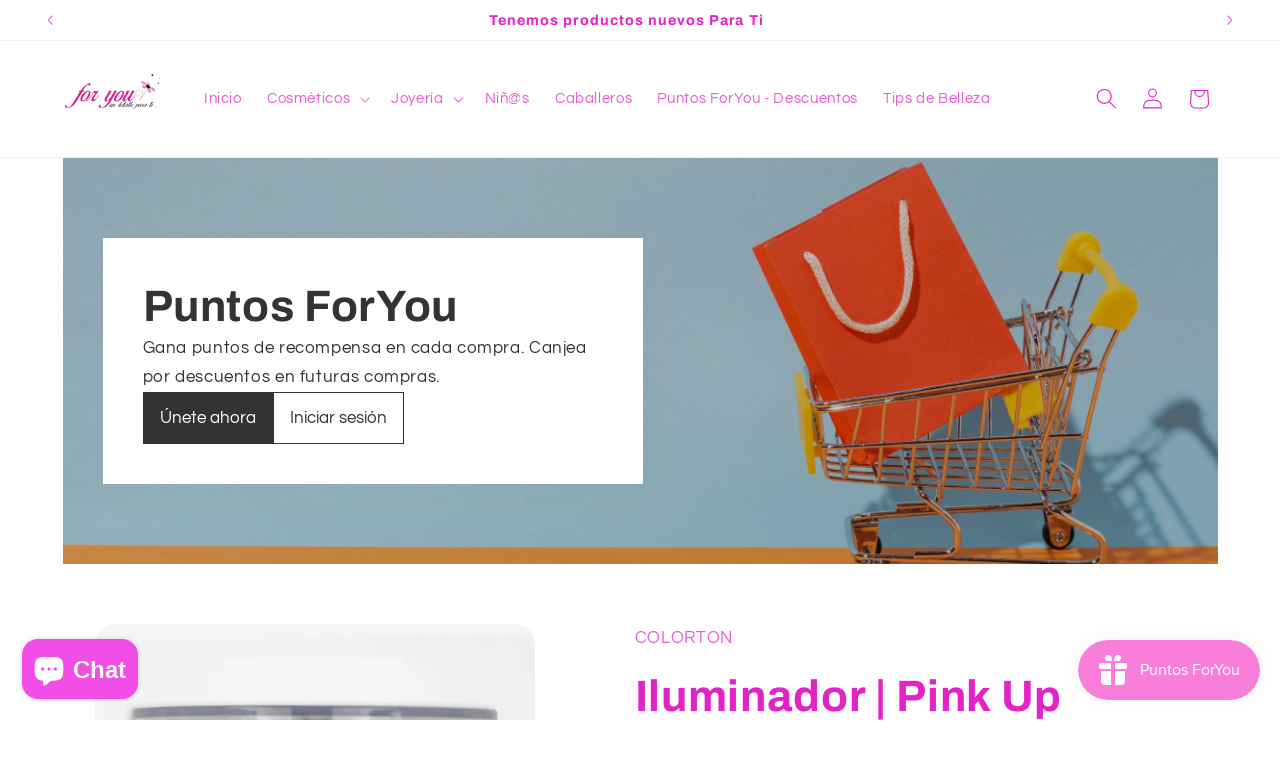

--- FILE ---
content_type: text/html; charset=utf-8
request_url: https://foryou.mx/products/copia-de-iluminador-mineral-colorton
body_size: 45483
content:
<!doctype html>
<html class="js" lang="es">
  <head>
    <meta charset="utf-8">
    <meta http-equiv="X-UA-Compatible" content="IE=edge">
    <meta name="viewport" content="width=device-width,initial-scale=1">
    <meta name="theme-color" content="">
    <link rel="canonical" href="https://foryou.mx/products/copia-de-iluminador-mineral-colorton"><link rel="icon" type="image/png" href="//foryou.mx/cdn/shop/files/favicon_oficial.png?crop=center&height=32&v=1614316523&width=32"><link rel="preconnect" href="https://fonts.shopifycdn.com" crossorigin><title>
      Iluminador | Pink Up
 &ndash; ForYou Cosméticos</title>

    
      <meta name="description" content="Ilumina tu make up y luce radiante con luminous Powder. Iluminador en polvo compacto de textura suave, su formula se adapta perfectamente a la piel dando un terminado brillante de ultima tendencia. ¡Luce un glow natural todos los días!    ">
    

    

<meta property="og:site_name" content="ForYou Cosméticos">
<meta property="og:url" content="https://foryou.mx/products/copia-de-iluminador-mineral-colorton">
<meta property="og:title" content="Iluminador | Pink Up">
<meta property="og:type" content="product">
<meta property="og:description" content="Ilumina tu make up y luce radiante con luminous Powder. Iluminador en polvo compacto de textura suave, su formula se adapta perfectamente a la piel dando un terminado brillante de ultima tendencia. ¡Luce un glow natural todos los días!    "><meta property="og:image" content="http://foryou.mx/cdn/shop/products/FB_IMG_1658714519544.jpg?v=1658714581">
  <meta property="og:image:secure_url" content="https://foryou.mx/cdn/shop/products/FB_IMG_1658714519544.jpg?v=1658714581">
  <meta property="og:image:width" content="960">
  <meta property="og:image:height" content="960"><meta property="og:price:amount" content="99.00">
  <meta property="og:price:currency" content="MXN"><meta name="twitter:site" content="@foryoucosmetics"><meta name="twitter:card" content="summary_large_image">
<meta name="twitter:title" content="Iluminador | Pink Up">
<meta name="twitter:description" content="Ilumina tu make up y luce radiante con luminous Powder. Iluminador en polvo compacto de textura suave, su formula se adapta perfectamente a la piel dando un terminado brillante de ultima tendencia. ¡Luce un glow natural todos los días!    ">


    <script src="//foryou.mx/cdn/shop/t/26/assets/constants.js?v=132983761750457495441753845278" defer="defer"></script>
    <script src="//foryou.mx/cdn/shop/t/26/assets/pubsub.js?v=25310214064522200911753845279" defer="defer"></script>
    <script src="//foryou.mx/cdn/shop/t/26/assets/global.js?v=7301445359237545521753845278" defer="defer"></script>
    <script src="//foryou.mx/cdn/shop/t/26/assets/details-disclosure.js?v=13653116266235556501753845278" defer="defer"></script>
    <script src="//foryou.mx/cdn/shop/t/26/assets/details-modal.js?v=25581673532751508451753845278" defer="defer"></script>
    <script src="//foryou.mx/cdn/shop/t/26/assets/search-form.js?v=133129549252120666541753845279" defer="defer"></script><script src="//foryou.mx/cdn/shop/t/26/assets/animations.js?v=88693664871331136111753845278" defer="defer"></script><script>window.performance && window.performance.mark && window.performance.mark('shopify.content_for_header.start');</script><meta id="shopify-digital-wallet" name="shopify-digital-wallet" content="/52025163945/digital_wallets/dialog">
<meta name="shopify-checkout-api-token" content="24ce8cc4d4b85c2399f15d0654548bb0">
<meta id="in-context-paypal-metadata" data-shop-id="52025163945" data-venmo-supported="false" data-environment="production" data-locale="es_ES" data-paypal-v4="true" data-currency="MXN">
<link rel="alternate" type="application/json+oembed" href="https://foryou.mx/products/copia-de-iluminador-mineral-colorton.oembed">
<script async="async" src="/checkouts/internal/preloads.js?locale=es-MX"></script>
<link rel="preconnect" href="https://shop.app" crossorigin="anonymous">
<script async="async" src="https://shop.app/checkouts/internal/preloads.js?locale=es-MX&shop_id=52025163945" crossorigin="anonymous"></script>
<script id="apple-pay-shop-capabilities" type="application/json">{"shopId":52025163945,"countryCode":"MX","currencyCode":"MXN","merchantCapabilities":["supports3DS"],"merchantId":"gid:\/\/shopify\/Shop\/52025163945","merchantName":"ForYou Cosméticos","requiredBillingContactFields":["postalAddress","email","phone"],"requiredShippingContactFields":["postalAddress","email","phone"],"shippingType":"shipping","supportedNetworks":["visa","masterCard"],"total":{"type":"pending","label":"ForYou Cosméticos","amount":"1.00"},"shopifyPaymentsEnabled":true,"supportsSubscriptions":true}</script>
<script id="shopify-features" type="application/json">{"accessToken":"24ce8cc4d4b85c2399f15d0654548bb0","betas":["rich-media-storefront-analytics"],"domain":"foryou.mx","predictiveSearch":true,"shopId":52025163945,"locale":"es"}</script>
<script>var Shopify = Shopify || {};
Shopify.shop = "cosmeticos-for-you.myshopify.com";
Shopify.locale = "es";
Shopify.currency = {"active":"MXN","rate":"1.0"};
Shopify.country = "MX";
Shopify.theme = {"name":"Refresh - Actualizada","id":146796150953,"schema_name":"Refresh","schema_version":"15.4.0","theme_store_id":1567,"role":"main"};
Shopify.theme.handle = "null";
Shopify.theme.style = {"id":null,"handle":null};
Shopify.cdnHost = "foryou.mx/cdn";
Shopify.routes = Shopify.routes || {};
Shopify.routes.root = "/";</script>
<script type="module">!function(o){(o.Shopify=o.Shopify||{}).modules=!0}(window);</script>
<script>!function(o){function n(){var o=[];function n(){o.push(Array.prototype.slice.apply(arguments))}return n.q=o,n}var t=o.Shopify=o.Shopify||{};t.loadFeatures=n(),t.autoloadFeatures=n()}(window);</script>
<script>
  window.ShopifyPay = window.ShopifyPay || {};
  window.ShopifyPay.apiHost = "shop.app\/pay";
  window.ShopifyPay.redirectState = null;
</script>
<script id="shop-js-analytics" type="application/json">{"pageType":"product"}</script>
<script defer="defer" async type="module" src="//foryou.mx/cdn/shopifycloud/shop-js/modules/v2/client.init-shop-cart-sync_BSQ69bm3.es.esm.js"></script>
<script defer="defer" async type="module" src="//foryou.mx/cdn/shopifycloud/shop-js/modules/v2/chunk.common_CIqZBrE6.esm.js"></script>
<script type="module">
  await import("//foryou.mx/cdn/shopifycloud/shop-js/modules/v2/client.init-shop-cart-sync_BSQ69bm3.es.esm.js");
await import("//foryou.mx/cdn/shopifycloud/shop-js/modules/v2/chunk.common_CIqZBrE6.esm.js");

  window.Shopify.SignInWithShop?.initShopCartSync?.({"fedCMEnabled":true,"windoidEnabled":true});

</script>
<script>
  window.Shopify = window.Shopify || {};
  if (!window.Shopify.featureAssets) window.Shopify.featureAssets = {};
  window.Shopify.featureAssets['shop-js'] = {"shop-cart-sync":["modules/v2/client.shop-cart-sync_B6JycxC-.es.esm.js","modules/v2/chunk.common_CIqZBrE6.esm.js"],"init-fed-cm":["modules/v2/client.init-fed-cm_BQYQqrmb.es.esm.js","modules/v2/chunk.common_CIqZBrE6.esm.js"],"init-windoid":["modules/v2/client.init-windoid_pGOcpYhK.es.esm.js","modules/v2/chunk.common_CIqZBrE6.esm.js"],"shop-cash-offers":["modules/v2/client.shop-cash-offers_DdBOjG3t.es.esm.js","modules/v2/chunk.common_CIqZBrE6.esm.js","modules/v2/chunk.modal_C4yd0v1c.esm.js"],"shop-button":["modules/v2/client.shop-button_DwkC6Xof.es.esm.js","modules/v2/chunk.common_CIqZBrE6.esm.js"],"init-shop-email-lookup-coordinator":["modules/v2/client.init-shop-email-lookup-coordinator_Dth6vXW2.es.esm.js","modules/v2/chunk.common_CIqZBrE6.esm.js"],"shop-toast-manager":["modules/v2/client.shop-toast-manager_C_FNN8dM.es.esm.js","modules/v2/chunk.common_CIqZBrE6.esm.js"],"shop-login-button":["modules/v2/client.shop-login-button_DSRYsi0W.es.esm.js","modules/v2/chunk.common_CIqZBrE6.esm.js","modules/v2/chunk.modal_C4yd0v1c.esm.js"],"avatar":["modules/v2/client.avatar_BTnouDA3.es.esm.js"],"init-shop-cart-sync":["modules/v2/client.init-shop-cart-sync_BSQ69bm3.es.esm.js","modules/v2/chunk.common_CIqZBrE6.esm.js"],"pay-button":["modules/v2/client.pay-button_D6Q5svIn.es.esm.js","modules/v2/chunk.common_CIqZBrE6.esm.js"],"init-shop-for-new-customer-accounts":["modules/v2/client.init-shop-for-new-customer-accounts_0-RxdhfC.es.esm.js","modules/v2/client.shop-login-button_DSRYsi0W.es.esm.js","modules/v2/chunk.common_CIqZBrE6.esm.js","modules/v2/chunk.modal_C4yd0v1c.esm.js"],"init-customer-accounts-sign-up":["modules/v2/client.init-customer-accounts-sign-up_B14ylKVQ.es.esm.js","modules/v2/client.shop-login-button_DSRYsi0W.es.esm.js","modules/v2/chunk.common_CIqZBrE6.esm.js","modules/v2/chunk.modal_C4yd0v1c.esm.js"],"shop-follow-button":["modules/v2/client.shop-follow-button_Dz9GcHjQ.es.esm.js","modules/v2/chunk.common_CIqZBrE6.esm.js","modules/v2/chunk.modal_C4yd0v1c.esm.js"],"checkout-modal":["modules/v2/client.checkout-modal_BiUPo5ac.es.esm.js","modules/v2/chunk.common_CIqZBrE6.esm.js","modules/v2/chunk.modal_C4yd0v1c.esm.js"],"init-customer-accounts":["modules/v2/client.init-customer-accounts_Bj6BmOJp.es.esm.js","modules/v2/client.shop-login-button_DSRYsi0W.es.esm.js","modules/v2/chunk.common_CIqZBrE6.esm.js","modules/v2/chunk.modal_C4yd0v1c.esm.js"],"lead-capture":["modules/v2/client.lead-capture_DYu0Z6xS.es.esm.js","modules/v2/chunk.common_CIqZBrE6.esm.js","modules/v2/chunk.modal_C4yd0v1c.esm.js"],"shop-login":["modules/v2/client.shop-login_dRo-wCdh.es.esm.js","modules/v2/chunk.common_CIqZBrE6.esm.js","modules/v2/chunk.modal_C4yd0v1c.esm.js"],"payment-terms":["modules/v2/client.payment-terms_Du59s0Sy.es.esm.js","modules/v2/chunk.common_CIqZBrE6.esm.js","modules/v2/chunk.modal_C4yd0v1c.esm.js"]};
</script>
<script id="__st">var __st={"a":52025163945,"offset":-21600,"reqid":"28ec4ed6-f252-4e75-93a1-13195e7910b5-1768872334","pageurl":"foryou.mx\/products\/copia-de-iluminador-mineral-colorton","u":"d5e4eb0c8b29","p":"product","rtyp":"product","rid":7547143028905};</script>
<script>window.ShopifyPaypalV4VisibilityTracking = true;</script>
<script id="captcha-bootstrap">!function(){'use strict';const t='contact',e='account',n='new_comment',o=[[t,t],['blogs',n],['comments',n],[t,'customer']],c=[[e,'customer_login'],[e,'guest_login'],[e,'recover_customer_password'],[e,'create_customer']],r=t=>t.map((([t,e])=>`form[action*='/${t}']:not([data-nocaptcha='true']) input[name='form_type'][value='${e}']`)).join(','),a=t=>()=>t?[...document.querySelectorAll(t)].map((t=>t.form)):[];function s(){const t=[...o],e=r(t);return a(e)}const i='password',u='form_key',d=['recaptcha-v3-token','g-recaptcha-response','h-captcha-response',i],f=()=>{try{return window.sessionStorage}catch{return}},m='__shopify_v',_=t=>t.elements[u];function p(t,e,n=!1){try{const o=window.sessionStorage,c=JSON.parse(o.getItem(e)),{data:r}=function(t){const{data:e,action:n}=t;return t[m]||n?{data:e,action:n}:{data:t,action:n}}(c);for(const[e,n]of Object.entries(r))t.elements[e]&&(t.elements[e].value=n);n&&o.removeItem(e)}catch(o){console.error('form repopulation failed',{error:o})}}const l='form_type',E='cptcha';function T(t){t.dataset[E]=!0}const w=window,h=w.document,L='Shopify',v='ce_forms',y='captcha';let A=!1;((t,e)=>{const n=(g='f06e6c50-85a8-45c8-87d0-21a2b65856fe',I='https://cdn.shopify.com/shopifycloud/storefront-forms-hcaptcha/ce_storefront_forms_captcha_hcaptcha.v1.5.2.iife.js',D={infoText:'Protegido por hCaptcha',privacyText:'Privacidad',termsText:'Términos'},(t,e,n)=>{const o=w[L][v],c=o.bindForm;if(c)return c(t,g,e,D).then(n);var r;o.q.push([[t,g,e,D],n]),r=I,A||(h.body.append(Object.assign(h.createElement('script'),{id:'captcha-provider',async:!0,src:r})),A=!0)});var g,I,D;w[L]=w[L]||{},w[L][v]=w[L][v]||{},w[L][v].q=[],w[L][y]=w[L][y]||{},w[L][y].protect=function(t,e){n(t,void 0,e),T(t)},Object.freeze(w[L][y]),function(t,e,n,w,h,L){const[v,y,A,g]=function(t,e,n){const i=e?o:[],u=t?c:[],d=[...i,...u],f=r(d),m=r(i),_=r(d.filter((([t,e])=>n.includes(e))));return[a(f),a(m),a(_),s()]}(w,h,L),I=t=>{const e=t.target;return e instanceof HTMLFormElement?e:e&&e.form},D=t=>v().includes(t);t.addEventListener('submit',(t=>{const e=I(t);if(!e)return;const n=D(e)&&!e.dataset.hcaptchaBound&&!e.dataset.recaptchaBound,o=_(e),c=g().includes(e)&&(!o||!o.value);(n||c)&&t.preventDefault(),c&&!n&&(function(t){try{if(!f())return;!function(t){const e=f();if(!e)return;const n=_(t);if(!n)return;const o=n.value;o&&e.removeItem(o)}(t);const e=Array.from(Array(32),(()=>Math.random().toString(36)[2])).join('');!function(t,e){_(t)||t.append(Object.assign(document.createElement('input'),{type:'hidden',name:u})),t.elements[u].value=e}(t,e),function(t,e){const n=f();if(!n)return;const o=[...t.querySelectorAll(`input[type='${i}']`)].map((({name:t})=>t)),c=[...d,...o],r={};for(const[a,s]of new FormData(t).entries())c.includes(a)||(r[a]=s);n.setItem(e,JSON.stringify({[m]:1,action:t.action,data:r}))}(t,e)}catch(e){console.error('failed to persist form',e)}}(e),e.submit())}));const S=(t,e)=>{t&&!t.dataset[E]&&(n(t,e.some((e=>e===t))),T(t))};for(const o of['focusin','change'])t.addEventListener(o,(t=>{const e=I(t);D(e)&&S(e,y())}));const B=e.get('form_key'),M=e.get(l),P=B&&M;t.addEventListener('DOMContentLoaded',(()=>{const t=y();if(P)for(const e of t)e.elements[l].value===M&&p(e,B);[...new Set([...A(),...v().filter((t=>'true'===t.dataset.shopifyCaptcha))])].forEach((e=>S(e,t)))}))}(h,new URLSearchParams(w.location.search),n,t,e,['guest_login'])})(!0,!0)}();</script>
<script integrity="sha256-4kQ18oKyAcykRKYeNunJcIwy7WH5gtpwJnB7kiuLZ1E=" data-source-attribution="shopify.loadfeatures" defer="defer" src="//foryou.mx/cdn/shopifycloud/storefront/assets/storefront/load_feature-a0a9edcb.js" crossorigin="anonymous"></script>
<script crossorigin="anonymous" defer="defer" src="//foryou.mx/cdn/shopifycloud/storefront/assets/shopify_pay/storefront-65b4c6d7.js?v=20250812"></script>
<script data-source-attribution="shopify.dynamic_checkout.dynamic.init">var Shopify=Shopify||{};Shopify.PaymentButton=Shopify.PaymentButton||{isStorefrontPortableWallets:!0,init:function(){window.Shopify.PaymentButton.init=function(){};var t=document.createElement("script");t.src="https://foryou.mx/cdn/shopifycloud/portable-wallets/latest/portable-wallets.es.js",t.type="module",document.head.appendChild(t)}};
</script>
<script data-source-attribution="shopify.dynamic_checkout.buyer_consent">
  function portableWalletsHideBuyerConsent(e){var t=document.getElementById("shopify-buyer-consent"),n=document.getElementById("shopify-subscription-policy-button");t&&n&&(t.classList.add("hidden"),t.setAttribute("aria-hidden","true"),n.removeEventListener("click",e))}function portableWalletsShowBuyerConsent(e){var t=document.getElementById("shopify-buyer-consent"),n=document.getElementById("shopify-subscription-policy-button");t&&n&&(t.classList.remove("hidden"),t.removeAttribute("aria-hidden"),n.addEventListener("click",e))}window.Shopify?.PaymentButton&&(window.Shopify.PaymentButton.hideBuyerConsent=portableWalletsHideBuyerConsent,window.Shopify.PaymentButton.showBuyerConsent=portableWalletsShowBuyerConsent);
</script>
<script>
  function portableWalletsCleanup(e){e&&e.src&&console.error("Failed to load portable wallets script "+e.src);var t=document.querySelectorAll("shopify-accelerated-checkout .shopify-payment-button__skeleton, shopify-accelerated-checkout-cart .wallet-cart-button__skeleton"),e=document.getElementById("shopify-buyer-consent");for(let e=0;e<t.length;e++)t[e].remove();e&&e.remove()}function portableWalletsNotLoadedAsModule(e){e instanceof ErrorEvent&&"string"==typeof e.message&&e.message.includes("import.meta")&&"string"==typeof e.filename&&e.filename.includes("portable-wallets")&&(window.removeEventListener("error",portableWalletsNotLoadedAsModule),window.Shopify.PaymentButton.failedToLoad=e,"loading"===document.readyState?document.addEventListener("DOMContentLoaded",window.Shopify.PaymentButton.init):window.Shopify.PaymentButton.init())}window.addEventListener("error",portableWalletsNotLoadedAsModule);
</script>

<script type="module" src="https://foryou.mx/cdn/shopifycloud/portable-wallets/latest/portable-wallets.es.js" onError="portableWalletsCleanup(this)" crossorigin="anonymous"></script>
<script nomodule>
  document.addEventListener("DOMContentLoaded", portableWalletsCleanup);
</script>

<script id='scb4127' type='text/javascript' async='' src='https://foryou.mx/cdn/shopifycloud/privacy-banner/storefront-banner.js'></script><link id="shopify-accelerated-checkout-styles" rel="stylesheet" media="screen" href="https://foryou.mx/cdn/shopifycloud/portable-wallets/latest/accelerated-checkout-backwards-compat.css" crossorigin="anonymous">
<style id="shopify-accelerated-checkout-cart">
        #shopify-buyer-consent {
  margin-top: 1em;
  display: inline-block;
  width: 100%;
}

#shopify-buyer-consent.hidden {
  display: none;
}

#shopify-subscription-policy-button {
  background: none;
  border: none;
  padding: 0;
  text-decoration: underline;
  font-size: inherit;
  cursor: pointer;
}

#shopify-subscription-policy-button::before {
  box-shadow: none;
}

      </style>
<script id="sections-script" data-sections="header" defer="defer" src="//foryou.mx/cdn/shop/t/26/compiled_assets/scripts.js?v=1346"></script>
<script>window.performance && window.performance.mark && window.performance.mark('shopify.content_for_header.end');</script>


    <style data-shopify>
      @font-face {
  font-family: Questrial;
  font-weight: 400;
  font-style: normal;
  font-display: swap;
  src: url("//foryou.mx/cdn/fonts/questrial/questrial_n4.66abac5d8209a647b4bf8089b0451928ef144c07.woff2") format("woff2"),
       url("//foryou.mx/cdn/fonts/questrial/questrial_n4.e86c53e77682db9bf4b0ee2dd71f214dc16adda4.woff") format("woff");
}

      
      
      
      @font-face {
  font-family: Archivo;
  font-weight: 700;
  font-style: normal;
  font-display: swap;
  src: url("//foryou.mx/cdn/fonts/archivo/archivo_n7.651b020b3543640c100112be6f1c1b8e816c7f13.woff2") format("woff2"),
       url("//foryou.mx/cdn/fonts/archivo/archivo_n7.7e9106d320e6594976a7dcb57957f3e712e83c96.woff") format("woff");
}


      
        :root,
        .color-background-1 {
          --color-background: 255,255,255;
        
          --gradient-background: #ffffff;
        

        

        --color-foreground: 226,35,198;
        --color-background-contrast: 191,191,191;
        --color-shadow: 226,35,198;
        --color-button: 244,123,226;
        --color-button-text: 252,252,252;
        --color-secondary-button: 255,255,255;
        --color-secondary-button-text: 244,123,226;
        --color-link: 244,123,226;
        --color-badge-foreground: 226,35,198;
        --color-badge-background: 255,255,255;
        --color-badge-border: 226,35,198;
        --payment-terms-background-color: rgb(255 255 255);
      }
      
        
        .color-background-2 {
          --color-background: 247,247,247;
        
          --gradient-background: #f7f7f7;
        

        

        --color-foreground: 226,35,198;
        --color-background-contrast: 183,183,183;
        --color-shadow: 226,35,198;
        --color-button: 226,35,198;
        --color-button-text: 247,247,247;
        --color-secondary-button: 247,247,247;
        --color-secondary-button-text: 226,35,198;
        --color-link: 226,35,198;
        --color-badge-foreground: 226,35,198;
        --color-badge-background: 247,247,247;
        --color-badge-border: 226,35,198;
        --payment-terms-background-color: rgb(247 247 247);
      }
      
        
        .color-inverse {
          --color-background: 226,35,198;
        
          --gradient-background: #e223c6;
        

        

        --color-foreground: 255,255,255;
        --color-background-contrast: 118,16,103;
        --color-shadow: 226,35,198;
        --color-button: 255,255,255;
        --color-button-text: 226,35,198;
        --color-secondary-button: 226,35,198;
        --color-secondary-button-text: 255,255,255;
        --color-link: 255,255,255;
        --color-badge-foreground: 255,255,255;
        --color-badge-background: 226,35,198;
        --color-badge-border: 255,255,255;
        --payment-terms-background-color: rgb(226 35 198);
      }
      
        
        .color-accent-1 {
          --color-background: 244,123,226;
        
          --gradient-background: #f47be2;
        

        

        --color-foreground: 252,252,252;
        --color-background-contrast: 221,18,191;
        --color-shadow: 226,35,198;
        --color-button: 252,252,252;
        --color-button-text: 244,123,226;
        --color-secondary-button: 244,123,226;
        --color-secondary-button-text: 252,252,252;
        --color-link: 252,252,252;
        --color-badge-foreground: 252,252,252;
        --color-badge-background: 244,123,226;
        --color-badge-border: 252,252,252;
        --payment-terms-background-color: rgb(244 123 226);
      }
      
        
        .color-accent-2 {
          --color-background: 190,44,228;
        
          --gradient-background: #be2ce4;
        

        

        --color-foreground: 252,252,252;
        --color-background-contrast: 105,16,128;
        --color-shadow: 226,35,198;
        --color-button: 252,252,252;
        --color-button-text: 190,44,228;
        --color-secondary-button: 190,44,228;
        --color-secondary-button-text: 252,252,252;
        --color-link: 252,252,252;
        --color-badge-foreground: 252,252,252;
        --color-badge-background: 190,44,228;
        --color-badge-border: 252,252,252;
        --payment-terms-background-color: rgb(190 44 228);
      }
      

      body, .color-background-1, .color-background-2, .color-inverse, .color-accent-1, .color-accent-2 {
        color: rgba(var(--color-foreground), 0.75);
        background-color: rgb(var(--color-background));
      }

      :root {
        --font-body-family: Questrial, sans-serif;
        --font-body-style: normal;
        --font-body-weight: 400;
        --font-body-weight-bold: 700;

        --font-heading-family: Archivo, sans-serif;
        --font-heading-style: normal;
        --font-heading-weight: 700;

        --font-body-scale: 1.05;
        --font-heading-scale: 1.0476190476190477;

        --media-padding: px;
        --media-border-opacity: 0.1;
        --media-border-width: 0px;
        --media-radius: 20px;
        --media-shadow-opacity: 0.0;
        --media-shadow-horizontal-offset: 0px;
        --media-shadow-vertical-offset: 4px;
        --media-shadow-blur-radius: 5px;
        --media-shadow-visible: 0;

        --page-width: 120rem;
        --page-width-margin: 0rem;

        --product-card-image-padding: 1.6rem;
        --product-card-corner-radius: 4.0rem;
        --product-card-text-alignment: left;
        --product-card-border-width: 0.1rem;
        --product-card-border-opacity: 1.0;
        --product-card-shadow-opacity: 0.0;
        --product-card-shadow-visible: 0;
        --product-card-shadow-horizontal-offset: 0.0rem;
        --product-card-shadow-vertical-offset: 0.4rem;
        --product-card-shadow-blur-radius: 0.5rem;

        --collection-card-image-padding: 0.0rem;
        --collection-card-corner-radius: 0.0rem;
        --collection-card-text-alignment: left;
        --collection-card-border-width: 0.0rem;
        --collection-card-border-opacity: 0.0;
        --collection-card-shadow-opacity: 0.1;
        --collection-card-shadow-visible: 1;
        --collection-card-shadow-horizontal-offset: 0.0rem;
        --collection-card-shadow-vertical-offset: 0.0rem;
        --collection-card-shadow-blur-radius: 0.0rem;

        --blog-card-image-padding: 0.0rem;
        --blog-card-corner-radius: 0.0rem;
        --blog-card-text-alignment: left;
        --blog-card-border-width: 0.0rem;
        --blog-card-border-opacity: 0.0;
        --blog-card-shadow-opacity: 0.1;
        --blog-card-shadow-visible: 1;
        --blog-card-shadow-horizontal-offset: 0.0rem;
        --blog-card-shadow-vertical-offset: 0.0rem;
        --blog-card-shadow-blur-radius: 0.0rem;

        --badge-corner-radius: 0.0rem;

        --popup-border-width: 1px;
        --popup-border-opacity: 0.1;
        --popup-corner-radius: 18px;
        --popup-shadow-opacity: 0.0;
        --popup-shadow-horizontal-offset: 0px;
        --popup-shadow-vertical-offset: 4px;
        --popup-shadow-blur-radius: 5px;

        --drawer-border-width: 0px;
        --drawer-border-opacity: 0.1;
        --drawer-shadow-opacity: 0.0;
        --drawer-shadow-horizontal-offset: 0px;
        --drawer-shadow-vertical-offset: 4px;
        --drawer-shadow-blur-radius: 5px;

        --spacing-sections-desktop: 0px;
        --spacing-sections-mobile: 0px;

        --grid-desktop-vertical-spacing: 28px;
        --grid-desktop-horizontal-spacing: 28px;
        --grid-mobile-vertical-spacing: 14px;
        --grid-mobile-horizontal-spacing: 14px;

        --text-boxes-border-opacity: 0.1;
        --text-boxes-border-width: 0px;
        --text-boxes-radius: 20px;
        --text-boxes-shadow-opacity: 0.0;
        --text-boxes-shadow-visible: 0;
        --text-boxes-shadow-horizontal-offset: 0px;
        --text-boxes-shadow-vertical-offset: 4px;
        --text-boxes-shadow-blur-radius: 5px;

        --buttons-radius: 40px;
        --buttons-radius-outset: 41px;
        --buttons-border-width: 1px;
        --buttons-border-opacity: 1.0;
        --buttons-shadow-opacity: 0.0;
        --buttons-shadow-visible: 0;
        --buttons-shadow-horizontal-offset: 0px;
        --buttons-shadow-vertical-offset: 4px;
        --buttons-shadow-blur-radius: 5px;
        --buttons-border-offset: 0.3px;

        --inputs-radius: 26px;
        --inputs-border-width: 1px;
        --inputs-border-opacity: 0.55;
        --inputs-shadow-opacity: 0.0;
        --inputs-shadow-horizontal-offset: 0px;
        --inputs-margin-offset: 0px;
        --inputs-shadow-vertical-offset: 4px;
        --inputs-shadow-blur-radius: 5px;
        --inputs-radius-outset: 27px;

        --variant-pills-radius: 40px;
        --variant-pills-border-width: 1px;
        --variant-pills-border-opacity: 0.55;
        --variant-pills-shadow-opacity: 0.0;
        --variant-pills-shadow-horizontal-offset: 0px;
        --variant-pills-shadow-vertical-offset: 4px;
        --variant-pills-shadow-blur-radius: 5px;
      }

      *,
      *::before,
      *::after {
        box-sizing: inherit;
      }

      html {
        box-sizing: border-box;
        font-size: calc(var(--font-body-scale) * 62.5%);
        height: 100%;
      }

      body {
        display: grid;
        grid-template-rows: auto auto 1fr auto;
        grid-template-columns: 100%;
        min-height: 100%;
        margin: 0;
        font-size: 1.5rem;
        letter-spacing: 0.06rem;
        line-height: calc(1 + 0.8 / var(--font-body-scale));
        font-family: var(--font-body-family);
        font-style: var(--font-body-style);
        font-weight: var(--font-body-weight);
      }

      @media screen and (min-width: 750px) {
        body {
          font-size: 1.6rem;
        }
      }
    </style>

    <link href="//foryou.mx/cdn/shop/t/26/assets/base.css?v=159841507637079171801753845278" rel="stylesheet" type="text/css" media="all" />
    <link rel="stylesheet" href="//foryou.mx/cdn/shop/t/26/assets/component-cart-items.css?v=13033300910818915211753845278" media="print" onload="this.media='all'"><link href="//foryou.mx/cdn/shop/t/26/assets/component-cart-drawer.css?v=39223250576183958541753845278" rel="stylesheet" type="text/css" media="all" />
      <link href="//foryou.mx/cdn/shop/t/26/assets/component-cart.css?v=164708765130180853531753845278" rel="stylesheet" type="text/css" media="all" />
      <link href="//foryou.mx/cdn/shop/t/26/assets/component-totals.css?v=15906652033866631521753845278" rel="stylesheet" type="text/css" media="all" />
      <link href="//foryou.mx/cdn/shop/t/26/assets/component-price.css?v=47596247576480123001753845278" rel="stylesheet" type="text/css" media="all" />
      <link href="//foryou.mx/cdn/shop/t/26/assets/component-discounts.css?v=152760482443307489271753845278" rel="stylesheet" type="text/css" media="all" />

      <link rel="preload" as="font" href="//foryou.mx/cdn/fonts/questrial/questrial_n4.66abac5d8209a647b4bf8089b0451928ef144c07.woff2" type="font/woff2" crossorigin>
      

      <link rel="preload" as="font" href="//foryou.mx/cdn/fonts/archivo/archivo_n7.651b020b3543640c100112be6f1c1b8e816c7f13.woff2" type="font/woff2" crossorigin>
      
<link href="//foryou.mx/cdn/shop/t/26/assets/component-localization-form.css?v=170315343355214948141753845278" rel="stylesheet" type="text/css" media="all" />
      <script src="//foryou.mx/cdn/shop/t/26/assets/localization-form.js?v=144176611646395275351753845279" defer="defer"></script><link
        rel="stylesheet"
        href="//foryou.mx/cdn/shop/t/26/assets/component-predictive-search.css?v=118923337488134913561753845278"
        media="print"
        onload="this.media='all'"
      ><script>
      if (Shopify.designMode) {
        document.documentElement.classList.add('shopify-design-mode');
      }
    </script>
  <!-- BEGIN app block: shopify://apps/consentik-cookie/blocks/omega-cookies-notification/13cba824-a338-452e-9b8e-c83046a79f21 --><script type="text/javascript" src="https://cdn.shopify.com/extensions/019bc607-8383-7b61-9618-f914d3f94be7/consentik-ex-202601161558/assets/jQueryOT.min.js" defer></script>

<script>
    window.otCKAppData = {};
    var otCKRequestDataInfo = {};
    var otCKRootLink = '';
    var otCKSettings = {};
    window.OCBCookies = []
    window.OCBCategories = []
    window['otkConsent'] = window['otkConsent'] || {};
    window.otJQuerySource = "https://cdn.shopify.com/extensions/019bc607-8383-7b61-9618-f914d3f94be7/consentik-ex-202601161558/assets/jQueryOT.min.js"
</script>



    <script>
        console.log('UN ACTIVE CROSS', )
        function __remvoveCookie(name) {
            document.cookie = name + '=; expires=Thu, 01 Jan 1970 00:00:00 UTC; path=/;';
        }

        __remvoveCookie('__cross_accepted');
    </script>





    <script>
        let otCKEnableDebugger = 0;
    </script>




    <script>
        window.cstCookiesData = {"rootLink":"https://apps.consentik.com/consentik","cookies":[],"category":[{"id":19622,"category_status":true,"category_name":"Necessary","category_description":"This website is using cookies to analyze our traffic, personalize content and/or ads, to provide video content. We also share information about your use of our site with our analytics and advertising partners who may combine it with other information that you’ve provided to them or that they’ve collected from your use of their services.","is_necessary":true,"name_consent":"necessary"},{"id":19623,"category_status":true,"category_name":"Preferences","category_description":"Preference cookies enable a website to remember information that changes the way the website behaves or looks, like your preferred language or the region that you are in.","is_necessary":false,"name_consent":"preferences"},{"id":19624,"category_status":true,"category_name":"Marketing","category_description":"Marketing cookies are used to track visitors across websites. The intention is to display ads that are relevant and engaging for the individual user and thereby more valuable for publishers and third-party advertisers.","is_necessary":false,"name_consent":"marketing"},{"id":19625,"category_status":true,"category_name":"Statistics","category_description":"Statistic cookies help website owners to understand how visitors interact with websites by collecting and reporting information anonymously.","is_necessary":false,"name_consent":"analytics"}]};
    </script>



    <script>
        window.cstMultipleLanguages = {"rootLink":"https://apps.consentik.com/consentik","config":{},"cookieInformation":[{"trigger":"Cookies detail","name":"Name","provider":"Provider","domain":"Domain","path":"Path","type":"Type","retention":"Retention","purpose":"Purpose","language":"en"}],"bannerText":[],"cookies":[],"categories":[],"privacyPopup":[]};
    </script>





    <script>
        window.otCKAppData = {"terms":["cookie_banner","customize_appearance","custom_text_and_color","built_in_themes","custom_banner_width","show_cookie_icon","show_dismiss_btn","google_policy","customer_privacy","show_close_icon","quick_cookie_selector","show_preference_btn","display_restriction"],"settings":{"id":28850,"shop":"cosmeticos-for-you.myshopify.com","shop_id":"52025163945","message":"Nuestra tiendita usa cookies para ofrecerte los mejores productos de belleza.","submit_text":"Belleza a mi!","info_text":"Politica de Privacidad","text_size":13,"dismiss_text":"Descartar","prefrences_text":"Preferencias","preferences_title":null,"accept_selected_text":"Allow selection","accept_all_text":"Aceptar todas las cookies","title_popup":"Esta tiendita usa cookies","mess_popup":"This website is using cookies to analyze our traffic, personalize content and/or ads, to provide video content. We also share information about your use of our site with our analytics and advertising partners who may combine it with other information that you’ve provided to them or that they’ve collected from your use of their services.","title":null,"google_privacy_text":"Google's Privacy Policy","impressum_title":"Legal Disclosure (Imprint)","permission":"0","show_icon":"1","app_enable":"1","privacy_link":null,"popup_layout":2,"fullwidth_position":2,"corner_position":1,"center_position":1,"show_homepage":"1","show_all":"1","show_all_eu":"1","eu_countries":"[]","cache_time":63,"popup_bgcolor":"#ff80ff","popup_textcolor":"#ffffff","more_textcolor":"#ffffff","submit_bgcolor":"#ff80ff","submit_textcolor":"#f8e71c","custom_css":null,"show_dismiss":"1","show_dismiss_popup":"0","show_prefrences":"0","color_text_popup":"#FFFFFF","dismiss_textcolor":"#f8e71c","dismiss_bgcolor":"#ff80ff","close_dismis":"0","prefrences_bgcolor":"#ff80ff","prefrences_textcolor":"#F8E71C","accept_selected_text_color":"#02909c","accept_selected_bgcolor":"#e4f3f7","accept_all_text_color":"#ffffff","accept_all_bgcolor":"#02909c","show_cookies":"1","title_color_popup":"#000000","bgcolor_popup":"#ffffff","show_specific_region":null,"style_request_page":"{\"info_bgcolor\":\"#ffffff\",\"show_bgcolor\":\"#2f87e4\",\"edit_bgcolor\":\"#ca2f2f\",\"delete_bgcolor\":\"#770e0e\",\"delete_textcolor\":\"#ffffff\",\"edit_textcolor\":\"#ffffff\",\"show_textcolor\":\"#ffffff\",\"info_textcolor\":\"#000000\",\"info_text_size\":\"13\"}","banner_position":"full","side_position":"left","show_cookies_btn":"0","upgrade_date":"2024-09-19T01:21:10.000Z","theme_name":null,"unit_space":"%","popup_width":100,"position_top":0,"position_left":0,"position_right":0,"position_bottom":0,"enable_debugger":"0","regulation_template":null,"is_updated_cookies":"0","script_tagid":null,"google_privacy_link":"https://business.safety.google/privacy/","enable_google_privacy":"0","enable_impressum":"0","impressum_link":"","decline_behavior":"hide_banner","leave_site_url":null,"language_template":"en","text_align":"center","icon_size":25,"plan_name":"Basic"},"unpublicCookies":[],"rootLink":"https://apps.consentik.com/consentik","shopId":"52025163945","privacyPopup":{},"advancedSetting":{"icon_banner_url":null,"button_icon_url":null,"pages_locked":null,"show_close_icon":"0","app_lang":"es","check_list":null,"is_hide_checklist":0,"schedule_enable":"0","schedule_duration":null,"schedule_interval":"no","schedule_secret":"0","banner_holiday":"0","admin_mode":false,"setup_mode":false,"banner_status":null,"glass_effect":null,"quick_show_category":"0","delay_show":0,"gpc":"0","reopen_conf":{"btnBg":"#EA9F30","btnText":"Manage cookie","behavior":"banner","btnColor":"#FFFFFF","position":"bottom-right","displayAs":"icon","verticalMargin":10,"footerLinkEnable":false,"horizontalMargin":10},"data_sale_opts":{"active":false,"showOnBanner":false,"showOnPreference":false,"saleLabel":"Do not share/sale my personal data"},"preferences_opts":{"show_table":false,"show_count":false,"type":"necessary","consent":["necessary"]},"buttons_position":null,"sklik_rtg_id":null,"bing_tag_id":null,"font_name":null,"border_style":"rounded","store_front_metafield_id":null,"block_interaction":{"enable":false,"blur":6,"opacity":0.3},"shop_locales":null},"type":"BASIC","planId":37,"fromPlus":false,"fromAdvanced":false,"fromPremium":false,"isUnlimited":false,"isFree":true,"isPaid":false};
        window.cstUseLiquid = window.otCKAppData.uId >= window.otCKAppData.lowestId;
        if (typeof otCKAppData === 'object') {
            otCKRootLink = otCKAppData.rootLink;
            otCKSettings = otCKAppData.settings;
        }
        if (window.cstCookiesData != undefined) {
            window.otCKAppData.cookies = window.cstCookiesData.cookies
            window.otCKAppData.category = window.cstCookiesData.category
        }
        window.otCKRequestDataInfo = window.otCKRequestDataInfo ? window.otCKRequestDataInfo : {};
    </script>



<!-- BEGIN app snippet: consent-mode --><script>    const cstConsentMode = window.otCKAppData?.consentMode;    if (!!cstConsentMode && cstConsentMode?.enable_gcm) {        console.log('GCM LIQUID CALLING...');        window['otkConsent'] = cstConsentMode;        _cst_gcm_initialize(cstConsentMode)    }    function _cst_gcm_initialize(consentMode) {        console.log('GCM INITIALIZED...');        const canAuto = !consentMode?.have_gtm && !consentMode?.keep_gtm_setup;        const trackingIds = consentMode.gtm?.split(',');        if (!window.cstUseLiquid || !canAuto) return;        console.log('GCM WORKING...');        /**         *         * @type {string[]}         */        const regions = window.otCKAppData.consentModeRegions;        const isShowAll = window.otCKAppData?.settings?.show_all === '1';        const userRegion = isShowAll ? {} : {region: regions};        window.cstUserRegion = userRegion;        window.otCookiesGCM = {            url_passthrough: false,            ads_data_redaction: false,            config: Object.assign({                //Marketing                ad_user_data: !consentMode.ad_user_data ? "granted" : "denied",                ad_personalization: !consentMode.ad_personalization ? "granted" : "denied",                ad_storage: !consentMode.ad_storage ? "granted" : "denied",                // analytics                analytics_storage: !consentMode.analytics_storage ? "granted" : "denied",                // preferences                functionality_storage: !consentMode.functionality_storage ? "granted" : "denied",                personalization_storage: !consentMode.personalization_storage ? "granted" : "denied",                security_storage: !consentMode.security_storage ? "granted" : "denied",                cst_default: 'granted',                wait_for_update: 500            }, userRegion),        };        const rulesScript = document.createElement('script');        rulesScript.src = "https://cdn.shopify.com/extensions/019bc607-8383-7b61-9618-f914d3f94be7/consentik-ex-202601161558/assets/core.js";        const firstChild = document.head.firstChild;        document.head.insertBefore(rulesScript, firstChild);        if (trackingIds?.length > 0 && canAuto) {            console.log('GCM TAG INITIALIZED...', trackingIds);            for (const key of trackingIds) {                const ID = key.trim();                if (ID.startsWith('GTM')) {                    const GTM = document.createElement('script');                    GTM.innerHTML = `(function(w,d,s,l,i){w[l]=w[l]||[];w[l].push({'gtm.start':new Date().getTime(),event:'gtm.js'});var f=d.getElementsByTagName(s)[0],j=d.createElement(s),dl=l!='dataLayer'?'&l='+l:'';j.async=true;j.src='https://www.googletagmanager.com/gtm.js?id='+i+dl;f.parentNode.insertBefore(j,f);})(window,document,'script','dataLayer','${ID}');`                    document.head.append(GTM);                } else if (ID.startsWith('G')) {                    const gtagScript = document.createElement('script');                    gtagScript.async = true;                    gtagScript.src = `https://www.googletagmanager.com/gtag/js?id=${ID}`;                    document.head.append(gtagScript);                    const gtagContent = document.createElement('script');                    gtagContent.innerHTML = `window.dataLayer = window.dataLayer || [];function gtag(){dataLayer.push(arguments);}gtag('js', new Date());gtag('config', '${ID}');`                    document.head.append(gtagContent);                } else if (ID.startsWith('ca-pub')) {                    const tag = document.createElement("script");                    tag.src = `https://pagead2.googlesyndication.com/pagead/js/adsbygoogle.js?client=${ID}`;                    tag.async = true;                    document.head.append(tag);                } else if (ID.startsWith('AW-')) {                    const tag = document.createElement("script");                    tag.src = `https://www.googletagmanager.com/gtag/destination?id=${ID}`;                    tag.async = true;                    document.head.append(tag);                }            }        }    }</script><!-- END app snippet -->
<!-- BEGIN app snippet: UET --><script>    const cstAdvanced = window.otCKAppData?.advancedSetting;    const cstUetEnabled = cstAdvanced?.enable_uet === '1';    const cstMicrosoftConsent = cstAdvanced?.microsoft_consent;    if (cstUetEnabled && window.cstUseLiquid && !!cstMicrosoftConsent) {        if (cstMicrosoftConsent.hasUET && !!cstMicrosoftConsent.uetId) {            !function (e, a, n, t, o) {                var c, r, d;                e[o] = e[o] || [], c = function () {                    var a = {ti: Number(cstMicrosoftConsent.uetId), enableAutoSpaTracking: !0};                    a.q = e[o], e[o] = new UET(a), e[o].push("pageLoad")                }, (r = a.createElement(n)).src = "//bat.bing.com/bat.js", r.async = 1, r.onload = r.onreadystatechange = function () {                    var e = this.readyState;                    e && "loaded" !== e && "complete" !== e || (c(), r.onload = r.onreadystatechange = null)                }, (d = a.getElementsByTagName(n)[0]).parentNode.insertBefore(r, d)            }(window, document, "script", 0, "uetq");            console.log('UET INITIAL SETTING...');        }        if (cstMicrosoftConsent.hasClarity && !!cstMicrosoftConsent.clarityId) {            (function (c, l, a, r, i, t, y) {                c[a] = c[a] || function () {                    (c[a].q = c[a].q || []).push(arguments)                };                t = l.createElement(r);                t.async = 1;                t.src = "https://www.clarity.ms/tag/" + i;                y = l.getElementsByTagName(r)[0];                y.parentNode.insertBefore(t, y);            })(window, document, "clarity", "script", `${cstMicrosoftConsent.clarityId}`);            console.log('CLARITY INITIAL SETTING...');        }        /**         * UET Function         */        window.uetq = window.uetq || [];        function __cstUetHasCookie(name, values) {            return document.cookie.split(";").some((cookie) => {                cookie = cookie.trim();                return (                    cookie.startsWith(name) && values.some((v) => cookie.includes(v))                );            });        }        function __cstUetSetCookie(name, value, days) {            let expires = "";            if (typeof value !== "string") {                value = JSON.stringify(value);            }            let expiredDate = window.otCookiesExpiredDate;            if (days) {                expiredDate = days;            }            let date = new Date();            date.setTime(date.getTime() + expiredDate * 24 * 60 * 60 * 1000);            expires = "; expires=" + date.toUTCString();            document.cookie = name + "=" + value + expires + "; path=/";        }        function _otkBingConsent() {            if (typeof window.uetq !== 'undefined') {                console.log('UET CALLING...');                const isAccepted = __cstUetHasCookie(window.otCurrentCookieName, [                    "marketing",                    "analytics"                ]);                __cstUetSetCookie("_uetmsdns", !isAccepted ? 1 : 0);                window.uetq.push("consent", "default", {                    ad_storage: "denied"                });                if (isAccepted) {                    window.uetq.push("consent", "update", {                        ad_storage: "granted"                    });                }            }        }        function _otkClarityConsent() {            if (typeof window.clarity !== 'undefined') {                console.log('CLARITY CALLING...');                const isAccepted = __cstUetHasCookie(window.otCurrentCookieName, [                    "marketing",                    "analytics"                ]);                __cstUetSetCookie("_claritymsdns", !isAccepted ? 1 : 0);                window.clarity("consentv2", {                    ad_Storage: "denied",                    analytics_Storage: "denied"                });                if (isAccepted) {                    window.clarity("consentv2", {                        ad_Storage: "granted",                        analytics_Storage: "granted"                    });                }            }        }        document.addEventListener("DOMContentLoaded", () => {            _otkBingConsent()            _otkClarityConsent()        })    }</script><!-- END app snippet -->


    <!-- BEGIN app snippet: source -->
<script type="text/javascript" src="https://cdn.shopify.com/extensions/019bc607-8383-7b61-9618-f914d3f94be7/consentik-ex-202601161558/assets/cst.js" defer></script>
<link type="text/css" href="https://cdn.shopify.com/extensions/019bc607-8383-7b61-9618-f914d3f94be7/consentik-ex-202601161558/assets/main.css" rel="stylesheet">

<script>
  function otLoadSource(fileName,isCSS = false) {
        const fileUrl  = isCSS ?  otGetResouceFile(fileName, isCSS) : otGetResouceFile(fileName)
        isCSS ? otLoadCSS(fileUrl) : otLoadScript(fileUrl)
    }

    function otLoadScript(url, callback = () => {}) {
      var script = document.createElement('script');
      script.type = 'text/javascript';
      script.src = url;
      script.defer = true;

      if (script.readyState) {  // IE
          script.onreadystatechange = function() {
              if (script.readyState == 'loaded' || script.readyState == 'complete') {
                  script.onreadystatechange = null;
                  callback();
              }
          };
      } else {  // Other browsers
          script.onload = function() {
              callback();
          };
      }

      document.getElementsByTagName('head')[0].appendChild(script);
    }
    function otLoadCSS(href) {
        const cssLink = document.createElement("link");
        cssLink.href = href;
        cssLink.rel = "stylesheet";
        cssLink.type = "text/css";

        const body = document.getElementsByTagName("body")[0];
        body.appendChild(cssLink);
    }

    function otGetResouceFile(fileName, isCSS) {
      const listFile = [{
        key: 'full',
        url: "https://cdn.shopify.com/extensions/019bc607-8383-7b61-9618-f914d3f94be7/consentik-ex-202601161558/assets/full.js",
        css: "https://cdn.shopify.com/extensions/019bc607-8383-7b61-9618-f914d3f94be7/consentik-ex-202601161558/assets/full.css",
      },{
        key: 'corner',
        url: "https://cdn.shopify.com/extensions/019bc607-8383-7b61-9618-f914d3f94be7/consentik-ex-202601161558/assets/corner.js",
        css: "https://cdn.shopify.com/extensions/019bc607-8383-7b61-9618-f914d3f94be7/consentik-ex-202601161558/assets/corner.css",
      },{
        key: 'sidebar',
        url: "https://cdn.shopify.com/extensions/019bc607-8383-7b61-9618-f914d3f94be7/consentik-ex-202601161558/assets/sidebar.js",
        css: "https://cdn.shopify.com/extensions/019bc607-8383-7b61-9618-f914d3f94be7/consentik-ex-202601161558/assets/sidebar.css",
      },{
        key: 'center',
        url: "https://cdn.shopify.com/extensions/019bc607-8383-7b61-9618-f914d3f94be7/consentik-ex-202601161558/assets/center.js",
        css: "https://cdn.shopify.com/extensions/019bc607-8383-7b61-9618-f914d3f94be7/consentik-ex-202601161558/assets/center.css",
      },
      {
        key: 'custom',
        url: "https://cdn.shopify.com/extensions/019bc607-8383-7b61-9618-f914d3f94be7/consentik-ex-202601161558/assets/custom.js",
        css: "https://cdn.shopify.com/extensions/019bc607-8383-7b61-9618-f914d3f94be7/consentik-ex-202601161558/assets/custom.css",
      },
      {
        key: 'main',
        url: "",
        css: "https://cdn.shopify.com/extensions/019bc607-8383-7b61-9618-f914d3f94be7/consentik-ex-202601161558/assets/main.css",
      },
      {
        key: 'dataRequest',
        url: "https://cdn.shopify.com/extensions/019bc607-8383-7b61-9618-f914d3f94be7/consentik-ex-202601161558/assets/dataRequest.js",
      },
    ]
    const fileURL = listFile.find(item => item.key === fileName)
    if(isCSS)  {
      return fileURL.css
    }
    return fileURL.url
    }
</script>
<!-- END app snippet -->






    <script>
        window.otIsSetupMode = false
    </script>




<!-- END app block --><script src="https://cdn.shopify.com/extensions/019bd851-85ed-795f-8647-0f9a2d79de29/smile-io-269/assets/smile-loader.js" type="text/javascript" defer="defer"></script>
<script src="https://cdn.shopify.com/extensions/019b0ca3-aa13-7aa2-a0b4-6cb667a1f6f7/essential-countdown-timer-55/assets/countdown_timer_essential_apps.min.js" type="text/javascript" defer="defer"></script>
<script src="https://cdn.shopify.com/extensions/019bd851-85ed-795f-8647-0f9a2d79de29/smile-io-269/assets/smile-landing-page-header.js" type="text/javascript" defer="defer"></script>
<script src="https://cdn.shopify.com/extensions/e4b3a77b-20c9-4161-b1bb-deb87046128d/inbox-1253/assets/inbox-chat-loader.js" type="text/javascript" defer="defer"></script>
<link href="https://monorail-edge.shopifysvc.com" rel="dns-prefetch">
<script>(function(){if ("sendBeacon" in navigator && "performance" in window) {try {var session_token_from_headers = performance.getEntriesByType('navigation')[0].serverTiming.find(x => x.name == '_s').description;} catch {var session_token_from_headers = undefined;}var session_cookie_matches = document.cookie.match(/_shopify_s=([^;]*)/);var session_token_from_cookie = session_cookie_matches && session_cookie_matches.length === 2 ? session_cookie_matches[1] : "";var session_token = session_token_from_headers || session_token_from_cookie || "";function handle_abandonment_event(e) {var entries = performance.getEntries().filter(function(entry) {return /monorail-edge.shopifysvc.com/.test(entry.name);});if (!window.abandonment_tracked && entries.length === 0) {window.abandonment_tracked = true;var currentMs = Date.now();var navigation_start = performance.timing.navigationStart;var payload = {shop_id: 52025163945,url: window.location.href,navigation_start,duration: currentMs - navigation_start,session_token,page_type: "product"};window.navigator.sendBeacon("https://monorail-edge.shopifysvc.com/v1/produce", JSON.stringify({schema_id: "online_store_buyer_site_abandonment/1.1",payload: payload,metadata: {event_created_at_ms: currentMs,event_sent_at_ms: currentMs}}));}}window.addEventListener('pagehide', handle_abandonment_event);}}());</script>
<script id="web-pixels-manager-setup">(function e(e,d,r,n,o){if(void 0===o&&(o={}),!Boolean(null===(a=null===(i=window.Shopify)||void 0===i?void 0:i.analytics)||void 0===a?void 0:a.replayQueue)){var i,a;window.Shopify=window.Shopify||{};var t=window.Shopify;t.analytics=t.analytics||{};var s=t.analytics;s.replayQueue=[],s.publish=function(e,d,r){return s.replayQueue.push([e,d,r]),!0};try{self.performance.mark("wpm:start")}catch(e){}var l=function(){var e={modern:/Edge?\/(1{2}[4-9]|1[2-9]\d|[2-9]\d{2}|\d{4,})\.\d+(\.\d+|)|Firefox\/(1{2}[4-9]|1[2-9]\d|[2-9]\d{2}|\d{4,})\.\d+(\.\d+|)|Chrom(ium|e)\/(9{2}|\d{3,})\.\d+(\.\d+|)|(Maci|X1{2}).+ Version\/(15\.\d+|(1[6-9]|[2-9]\d|\d{3,})\.\d+)([,.]\d+|)( \(\w+\)|)( Mobile\/\w+|) Safari\/|Chrome.+OPR\/(9{2}|\d{3,})\.\d+\.\d+|(CPU[ +]OS|iPhone[ +]OS|CPU[ +]iPhone|CPU IPhone OS|CPU iPad OS)[ +]+(15[._]\d+|(1[6-9]|[2-9]\d|\d{3,})[._]\d+)([._]\d+|)|Android:?[ /-](13[3-9]|1[4-9]\d|[2-9]\d{2}|\d{4,})(\.\d+|)(\.\d+|)|Android.+Firefox\/(13[5-9]|1[4-9]\d|[2-9]\d{2}|\d{4,})\.\d+(\.\d+|)|Android.+Chrom(ium|e)\/(13[3-9]|1[4-9]\d|[2-9]\d{2}|\d{4,})\.\d+(\.\d+|)|SamsungBrowser\/([2-9]\d|\d{3,})\.\d+/,legacy:/Edge?\/(1[6-9]|[2-9]\d|\d{3,})\.\d+(\.\d+|)|Firefox\/(5[4-9]|[6-9]\d|\d{3,})\.\d+(\.\d+|)|Chrom(ium|e)\/(5[1-9]|[6-9]\d|\d{3,})\.\d+(\.\d+|)([\d.]+$|.*Safari\/(?![\d.]+ Edge\/[\d.]+$))|(Maci|X1{2}).+ Version\/(10\.\d+|(1[1-9]|[2-9]\d|\d{3,})\.\d+)([,.]\d+|)( \(\w+\)|)( Mobile\/\w+|) Safari\/|Chrome.+OPR\/(3[89]|[4-9]\d|\d{3,})\.\d+\.\d+|(CPU[ +]OS|iPhone[ +]OS|CPU[ +]iPhone|CPU IPhone OS|CPU iPad OS)[ +]+(10[._]\d+|(1[1-9]|[2-9]\d|\d{3,})[._]\d+)([._]\d+|)|Android:?[ /-](13[3-9]|1[4-9]\d|[2-9]\d{2}|\d{4,})(\.\d+|)(\.\d+|)|Mobile Safari.+OPR\/([89]\d|\d{3,})\.\d+\.\d+|Android.+Firefox\/(13[5-9]|1[4-9]\d|[2-9]\d{2}|\d{4,})\.\d+(\.\d+|)|Android.+Chrom(ium|e)\/(13[3-9]|1[4-9]\d|[2-9]\d{2}|\d{4,})\.\d+(\.\d+|)|Android.+(UC? ?Browser|UCWEB|U3)[ /]?(15\.([5-9]|\d{2,})|(1[6-9]|[2-9]\d|\d{3,})\.\d+)\.\d+|SamsungBrowser\/(5\.\d+|([6-9]|\d{2,})\.\d+)|Android.+MQ{2}Browser\/(14(\.(9|\d{2,})|)|(1[5-9]|[2-9]\d|\d{3,})(\.\d+|))(\.\d+|)|K[Aa][Ii]OS\/(3\.\d+|([4-9]|\d{2,})\.\d+)(\.\d+|)/},d=e.modern,r=e.legacy,n=navigator.userAgent;return n.match(d)?"modern":n.match(r)?"legacy":"unknown"}(),u="modern"===l?"modern":"legacy",c=(null!=n?n:{modern:"",legacy:""})[u],f=function(e){return[e.baseUrl,"/wpm","/b",e.hashVersion,"modern"===e.buildTarget?"m":"l",".js"].join("")}({baseUrl:d,hashVersion:r,buildTarget:u}),m=function(e){var d=e.version,r=e.bundleTarget,n=e.surface,o=e.pageUrl,i=e.monorailEndpoint;return{emit:function(e){var a=e.status,t=e.errorMsg,s=(new Date).getTime(),l=JSON.stringify({metadata:{event_sent_at_ms:s},events:[{schema_id:"web_pixels_manager_load/3.1",payload:{version:d,bundle_target:r,page_url:o,status:a,surface:n,error_msg:t},metadata:{event_created_at_ms:s}}]});if(!i)return console&&console.warn&&console.warn("[Web Pixels Manager] No Monorail endpoint provided, skipping logging."),!1;try{return self.navigator.sendBeacon.bind(self.navigator)(i,l)}catch(e){}var u=new XMLHttpRequest;try{return u.open("POST",i,!0),u.setRequestHeader("Content-Type","text/plain"),u.send(l),!0}catch(e){return console&&console.warn&&console.warn("[Web Pixels Manager] Got an unhandled error while logging to Monorail."),!1}}}}({version:r,bundleTarget:l,surface:e.surface,pageUrl:self.location.href,monorailEndpoint:e.monorailEndpoint});try{o.browserTarget=l,function(e){var d=e.src,r=e.async,n=void 0===r||r,o=e.onload,i=e.onerror,a=e.sri,t=e.scriptDataAttributes,s=void 0===t?{}:t,l=document.createElement("script"),u=document.querySelector("head"),c=document.querySelector("body");if(l.async=n,l.src=d,a&&(l.integrity=a,l.crossOrigin="anonymous"),s)for(var f in s)if(Object.prototype.hasOwnProperty.call(s,f))try{l.dataset[f]=s[f]}catch(e){}if(o&&l.addEventListener("load",o),i&&l.addEventListener("error",i),u)u.appendChild(l);else{if(!c)throw new Error("Did not find a head or body element to append the script");c.appendChild(l)}}({src:f,async:!0,onload:function(){if(!function(){var e,d;return Boolean(null===(d=null===(e=window.Shopify)||void 0===e?void 0:e.analytics)||void 0===d?void 0:d.initialized)}()){var d=window.webPixelsManager.init(e)||void 0;if(d){var r=window.Shopify.analytics;r.replayQueue.forEach((function(e){var r=e[0],n=e[1],o=e[2];d.publishCustomEvent(r,n,o)})),r.replayQueue=[],r.publish=d.publishCustomEvent,r.visitor=d.visitor,r.initialized=!0}}},onerror:function(){return m.emit({status:"failed",errorMsg:"".concat(f," has failed to load")})},sri:function(e){var d=/^sha384-[A-Za-z0-9+/=]+$/;return"string"==typeof e&&d.test(e)}(c)?c:"",scriptDataAttributes:o}),m.emit({status:"loading"})}catch(e){m.emit({status:"failed",errorMsg:(null==e?void 0:e.message)||"Unknown error"})}}})({shopId: 52025163945,storefrontBaseUrl: "https://foryou.mx",extensionsBaseUrl: "https://extensions.shopifycdn.com/cdn/shopifycloud/web-pixels-manager",monorailEndpoint: "https://monorail-edge.shopifysvc.com/unstable/produce_batch",surface: "storefront-renderer",enabledBetaFlags: ["2dca8a86"],webPixelsConfigList: [{"id":"727842985","configuration":"{\"pixelCode\":\"CTDPF7BC77UFNKAEMQ00\"}","eventPayloadVersion":"v1","runtimeContext":"STRICT","scriptVersion":"22e92c2ad45662f435e4801458fb78cc","type":"APP","apiClientId":4383523,"privacyPurposes":["ANALYTICS","MARKETING","SALE_OF_DATA"],"dataSharingAdjustments":{"protectedCustomerApprovalScopes":["read_customer_address","read_customer_email","read_customer_name","read_customer_personal_data","read_customer_phone"]}},{"id":"240418985","configuration":"{\"pixel_id\":\"828482707712008\",\"pixel_type\":\"facebook_pixel\",\"metaapp_system_user_token\":\"-\"}","eventPayloadVersion":"v1","runtimeContext":"OPEN","scriptVersion":"ca16bc87fe92b6042fbaa3acc2fbdaa6","type":"APP","apiClientId":2329312,"privacyPurposes":["ANALYTICS","MARKETING","SALE_OF_DATA"],"dataSharingAdjustments":{"protectedCustomerApprovalScopes":["read_customer_address","read_customer_email","read_customer_name","read_customer_personal_data","read_customer_phone"]}},{"id":"76185769","eventPayloadVersion":"v1","runtimeContext":"LAX","scriptVersion":"1","type":"CUSTOM","privacyPurposes":["ANALYTICS"],"name":"Google Analytics tag (migrated)"},{"id":"shopify-app-pixel","configuration":"{}","eventPayloadVersion":"v1","runtimeContext":"STRICT","scriptVersion":"0450","apiClientId":"shopify-pixel","type":"APP","privacyPurposes":["ANALYTICS","MARKETING"]},{"id":"shopify-custom-pixel","eventPayloadVersion":"v1","runtimeContext":"LAX","scriptVersion":"0450","apiClientId":"shopify-pixel","type":"CUSTOM","privacyPurposes":["ANALYTICS","MARKETING"]}],isMerchantRequest: false,initData: {"shop":{"name":"ForYou Cosméticos","paymentSettings":{"currencyCode":"MXN"},"myshopifyDomain":"cosmeticos-for-you.myshopify.com","countryCode":"MX","storefrontUrl":"https:\/\/foryou.mx"},"customer":null,"cart":null,"checkout":null,"productVariants":[{"price":{"amount":99.0,"currencyCode":"MXN"},"product":{"title":"Iluminador | Pink Up","vendor":"COLORTON","id":"7547143028905","untranslatedTitle":"Iluminador | Pink Up","url":"\/products\/copia-de-iluminador-mineral-colorton","type":"ILUMINADOR"},"id":"42416321495209","image":{"src":"\/\/foryou.mx\/cdn\/shop\/products\/iluminador-luminous-powder-iluminate-pink-up-815538.jpg?v=1658714581"},"sku":null,"title":"03 Glow","untranslatedTitle":"03 Glow"},{"price":{"amount":99.0,"currencyCode":"MXN"},"product":{"title":"Iluminador | Pink Up","vendor":"COLORTON","id":"7547143028905","untranslatedTitle":"Iluminador | Pink Up","url":"\/products\/copia-de-iluminador-mineral-colorton","type":"ILUMINADOR"},"id":"42416321527977","image":{"src":"\/\/foryou.mx\/cdn\/shop\/products\/iluminador-luminous-powder-iluminate-pink-up-654091.jpg?v=1658714581"},"sku":null,"title":"04 Brillante","untranslatedTitle":"04 Brillante"},{"price":{"amount":99.0,"currencyCode":"MXN"},"product":{"title":"Iluminador | Pink Up","vendor":"COLORTON","id":"7547143028905","untranslatedTitle":"Iluminador | Pink Up","url":"\/products\/copia-de-iluminador-mineral-colorton","type":"ILUMINADOR"},"id":"42416321626281","image":{"src":"\/\/foryou.mx\/cdn\/shop\/products\/iluminador-luminous-powder-iluminate-pink-up-860230_800x_b78414a0-cca5-46a4-9b98-4df3bcb50e14.jpg?v=1658714581"},"sku":null,"title":"05 Sparkle","untranslatedTitle":"05 Sparkle"}],"purchasingCompany":null},},"https://foryou.mx/cdn","fcfee988w5aeb613cpc8e4bc33m6693e112",{"modern":"","legacy":""},{"shopId":"52025163945","storefrontBaseUrl":"https:\/\/foryou.mx","extensionBaseUrl":"https:\/\/extensions.shopifycdn.com\/cdn\/shopifycloud\/web-pixels-manager","surface":"storefront-renderer","enabledBetaFlags":"[\"2dca8a86\"]","isMerchantRequest":"false","hashVersion":"fcfee988w5aeb613cpc8e4bc33m6693e112","publish":"custom","events":"[[\"page_viewed\",{}],[\"product_viewed\",{\"productVariant\":{\"price\":{\"amount\":99.0,\"currencyCode\":\"MXN\"},\"product\":{\"title\":\"Iluminador | Pink Up\",\"vendor\":\"COLORTON\",\"id\":\"7547143028905\",\"untranslatedTitle\":\"Iluminador | Pink Up\",\"url\":\"\/products\/copia-de-iluminador-mineral-colorton\",\"type\":\"ILUMINADOR\"},\"id\":\"42416321495209\",\"image\":{\"src\":\"\/\/foryou.mx\/cdn\/shop\/products\/iluminador-luminous-powder-iluminate-pink-up-815538.jpg?v=1658714581\"},\"sku\":null,\"title\":\"03 Glow\",\"untranslatedTitle\":\"03 Glow\"}}]]"});</script><script>
  window.ShopifyAnalytics = window.ShopifyAnalytics || {};
  window.ShopifyAnalytics.meta = window.ShopifyAnalytics.meta || {};
  window.ShopifyAnalytics.meta.currency = 'MXN';
  var meta = {"product":{"id":7547143028905,"gid":"gid:\/\/shopify\/Product\/7547143028905","vendor":"COLORTON","type":"ILUMINADOR","handle":"copia-de-iluminador-mineral-colorton","variants":[{"id":42416321495209,"price":9900,"name":"Iluminador | Pink Up - 03 Glow","public_title":"03 Glow","sku":null},{"id":42416321527977,"price":9900,"name":"Iluminador | Pink Up - 04 Brillante","public_title":"04 Brillante","sku":null},{"id":42416321626281,"price":9900,"name":"Iluminador | Pink Up - 05 Sparkle","public_title":"05 Sparkle","sku":null}],"remote":false},"page":{"pageType":"product","resourceType":"product","resourceId":7547143028905,"requestId":"28ec4ed6-f252-4e75-93a1-13195e7910b5-1768872334"}};
  for (var attr in meta) {
    window.ShopifyAnalytics.meta[attr] = meta[attr];
  }
</script>
<script class="analytics">
  (function () {
    var customDocumentWrite = function(content) {
      var jquery = null;

      if (window.jQuery) {
        jquery = window.jQuery;
      } else if (window.Checkout && window.Checkout.$) {
        jquery = window.Checkout.$;
      }

      if (jquery) {
        jquery('body').append(content);
      }
    };

    var hasLoggedConversion = function(token) {
      if (token) {
        return document.cookie.indexOf('loggedConversion=' + token) !== -1;
      }
      return false;
    }

    var setCookieIfConversion = function(token) {
      if (token) {
        var twoMonthsFromNow = new Date(Date.now());
        twoMonthsFromNow.setMonth(twoMonthsFromNow.getMonth() + 2);

        document.cookie = 'loggedConversion=' + token + '; expires=' + twoMonthsFromNow;
      }
    }

    var trekkie = window.ShopifyAnalytics.lib = window.trekkie = window.trekkie || [];
    if (trekkie.integrations) {
      return;
    }
    trekkie.methods = [
      'identify',
      'page',
      'ready',
      'track',
      'trackForm',
      'trackLink'
    ];
    trekkie.factory = function(method) {
      return function() {
        var args = Array.prototype.slice.call(arguments);
        args.unshift(method);
        trekkie.push(args);
        return trekkie;
      };
    };
    for (var i = 0; i < trekkie.methods.length; i++) {
      var key = trekkie.methods[i];
      trekkie[key] = trekkie.factory(key);
    }
    trekkie.load = function(config) {
      trekkie.config = config || {};
      trekkie.config.initialDocumentCookie = document.cookie;
      var first = document.getElementsByTagName('script')[0];
      var script = document.createElement('script');
      script.type = 'text/javascript';
      script.onerror = function(e) {
        var scriptFallback = document.createElement('script');
        scriptFallback.type = 'text/javascript';
        scriptFallback.onerror = function(error) {
                var Monorail = {
      produce: function produce(monorailDomain, schemaId, payload) {
        var currentMs = new Date().getTime();
        var event = {
          schema_id: schemaId,
          payload: payload,
          metadata: {
            event_created_at_ms: currentMs,
            event_sent_at_ms: currentMs
          }
        };
        return Monorail.sendRequest("https://" + monorailDomain + "/v1/produce", JSON.stringify(event));
      },
      sendRequest: function sendRequest(endpointUrl, payload) {
        // Try the sendBeacon API
        if (window && window.navigator && typeof window.navigator.sendBeacon === 'function' && typeof window.Blob === 'function' && !Monorail.isIos12()) {
          var blobData = new window.Blob([payload], {
            type: 'text/plain'
          });

          if (window.navigator.sendBeacon(endpointUrl, blobData)) {
            return true;
          } // sendBeacon was not successful

        } // XHR beacon

        var xhr = new XMLHttpRequest();

        try {
          xhr.open('POST', endpointUrl);
          xhr.setRequestHeader('Content-Type', 'text/plain');
          xhr.send(payload);
        } catch (e) {
          console.log(e);
        }

        return false;
      },
      isIos12: function isIos12() {
        return window.navigator.userAgent.lastIndexOf('iPhone; CPU iPhone OS 12_') !== -1 || window.navigator.userAgent.lastIndexOf('iPad; CPU OS 12_') !== -1;
      }
    };
    Monorail.produce('monorail-edge.shopifysvc.com',
      'trekkie_storefront_load_errors/1.1',
      {shop_id: 52025163945,
      theme_id: 146796150953,
      app_name: "storefront",
      context_url: window.location.href,
      source_url: "//foryou.mx/cdn/s/trekkie.storefront.cd680fe47e6c39ca5d5df5f0a32d569bc48c0f27.min.js"});

        };
        scriptFallback.async = true;
        scriptFallback.src = '//foryou.mx/cdn/s/trekkie.storefront.cd680fe47e6c39ca5d5df5f0a32d569bc48c0f27.min.js';
        first.parentNode.insertBefore(scriptFallback, first);
      };
      script.async = true;
      script.src = '//foryou.mx/cdn/s/trekkie.storefront.cd680fe47e6c39ca5d5df5f0a32d569bc48c0f27.min.js';
      first.parentNode.insertBefore(script, first);
    };
    trekkie.load(
      {"Trekkie":{"appName":"storefront","development":false,"defaultAttributes":{"shopId":52025163945,"isMerchantRequest":null,"themeId":146796150953,"themeCityHash":"7353156539940397193","contentLanguage":"es","currency":"MXN","eventMetadataId":"5577dfac-86f0-42a1-9ab4-c63de23aa4dd"},"isServerSideCookieWritingEnabled":true,"monorailRegion":"shop_domain","enabledBetaFlags":["65f19447"]},"Session Attribution":{},"S2S":{"facebookCapiEnabled":false,"source":"trekkie-storefront-renderer","apiClientId":580111}}
    );

    var loaded = false;
    trekkie.ready(function() {
      if (loaded) return;
      loaded = true;

      window.ShopifyAnalytics.lib = window.trekkie;

      var originalDocumentWrite = document.write;
      document.write = customDocumentWrite;
      try { window.ShopifyAnalytics.merchantGoogleAnalytics.call(this); } catch(error) {};
      document.write = originalDocumentWrite;

      window.ShopifyAnalytics.lib.page(null,{"pageType":"product","resourceType":"product","resourceId":7547143028905,"requestId":"28ec4ed6-f252-4e75-93a1-13195e7910b5-1768872334","shopifyEmitted":true});

      var match = window.location.pathname.match(/checkouts\/(.+)\/(thank_you|post_purchase)/)
      var token = match? match[1]: undefined;
      if (!hasLoggedConversion(token)) {
        setCookieIfConversion(token);
        window.ShopifyAnalytics.lib.track("Viewed Product",{"currency":"MXN","variantId":42416321495209,"productId":7547143028905,"productGid":"gid:\/\/shopify\/Product\/7547143028905","name":"Iluminador | Pink Up - 03 Glow","price":"99.00","sku":null,"brand":"COLORTON","variant":"03 Glow","category":"ILUMINADOR","nonInteraction":true,"remote":false},undefined,undefined,{"shopifyEmitted":true});
      window.ShopifyAnalytics.lib.track("monorail:\/\/trekkie_storefront_viewed_product\/1.1",{"currency":"MXN","variantId":42416321495209,"productId":7547143028905,"productGid":"gid:\/\/shopify\/Product\/7547143028905","name":"Iluminador | Pink Up - 03 Glow","price":"99.00","sku":null,"brand":"COLORTON","variant":"03 Glow","category":"ILUMINADOR","nonInteraction":true,"remote":false,"referer":"https:\/\/foryou.mx\/products\/copia-de-iluminador-mineral-colorton"});
      }
    });


        var eventsListenerScript = document.createElement('script');
        eventsListenerScript.async = true;
        eventsListenerScript.src = "//foryou.mx/cdn/shopifycloud/storefront/assets/shop_events_listener-3da45d37.js";
        document.getElementsByTagName('head')[0].appendChild(eventsListenerScript);

})();</script>
  <script>
  if (!window.ga || (window.ga && typeof window.ga !== 'function')) {
    window.ga = function ga() {
      (window.ga.q = window.ga.q || []).push(arguments);
      if (window.Shopify && window.Shopify.analytics && typeof window.Shopify.analytics.publish === 'function') {
        window.Shopify.analytics.publish("ga_stub_called", {}, {sendTo: "google_osp_migration"});
      }
      console.error("Shopify's Google Analytics stub called with:", Array.from(arguments), "\nSee https://help.shopify.com/manual/promoting-marketing/pixels/pixel-migration#google for more information.");
    };
    if (window.Shopify && window.Shopify.analytics && typeof window.Shopify.analytics.publish === 'function') {
      window.Shopify.analytics.publish("ga_stub_initialized", {}, {sendTo: "google_osp_migration"});
    }
  }
</script>
<script
  defer
  src="https://foryou.mx/cdn/shopifycloud/perf-kit/shopify-perf-kit-3.0.4.min.js"
  data-application="storefront-renderer"
  data-shop-id="52025163945"
  data-render-region="gcp-us-central1"
  data-page-type="product"
  data-theme-instance-id="146796150953"
  data-theme-name="Refresh"
  data-theme-version="15.4.0"
  data-monorail-region="shop_domain"
  data-resource-timing-sampling-rate="10"
  data-shs="true"
  data-shs-beacon="true"
  data-shs-export-with-fetch="true"
  data-shs-logs-sample-rate="1"
  data-shs-beacon-endpoint="https://foryou.mx/api/collect"
></script>
</head>

  <body class="gradient animate--hover-default">
    <a class="skip-to-content-link button visually-hidden" href="#MainContent">
      Ir directamente al contenido
    </a>

<link href="//foryou.mx/cdn/shop/t/26/assets/quantity-popover.css?v=160630540099520878331753845279" rel="stylesheet" type="text/css" media="all" />
<link href="//foryou.mx/cdn/shop/t/26/assets/component-card.css?v=120341546515895839841753845278" rel="stylesheet" type="text/css" media="all" />

<script src="//foryou.mx/cdn/shop/t/26/assets/cart.js?v=25986244538023964561753845278" defer="defer"></script>
<script src="//foryou.mx/cdn/shop/t/26/assets/quantity-popover.js?v=987015268078116491753845279" defer="defer"></script>

<style>
  .drawer {
    visibility: hidden;
  }
</style>

<cart-drawer class="drawer is-empty">
  <div id="CartDrawer" class="cart-drawer">
    <div id="CartDrawer-Overlay" class="cart-drawer__overlay"></div>
    <div
      class="drawer__inner gradient color-background-1"
      role="dialog"
      aria-modal="true"
      aria-label="Tu carrito"
      tabindex="-1"
    ><div class="drawer__inner-empty">
          <div class="cart-drawer__warnings center cart-drawer__warnings--has-collection">
            <div class="cart-drawer__empty-content">
              <h2 class="cart__empty-text">Tu carrito esta vacío</h2>
              <button
                class="drawer__close"
                type="button"
                onclick="this.closest('cart-drawer').close()"
                aria-label="Cerrar"
              >
                <span class="svg-wrapper"><svg xmlns="http://www.w3.org/2000/svg" fill="none" class="icon icon-close" viewBox="0 0 18 17"><path fill="currentColor" d="M.865 15.978a.5.5 0 0 0 .707.707l7.433-7.431 7.579 7.282a.501.501 0 0 0 .846-.37.5.5 0 0 0-.153-.351L9.712 8.546l7.417-7.416a.5.5 0 1 0-.707-.708L8.991 7.853 1.413.573a.5.5 0 1 0-.693.72l7.563 7.268z"/></svg>
</span>
              </button>
              <a href="/collections/all" class="button">
                Seguir comprando
              </a><p class="cart__login-title h3">¿Tienes una cuenta?</p>
                <p class="cart__login-paragraph">
                  <a href="/account/login" class="link underlined-link">Inicia sesión</a> para finalizar tus compras con mayor rapidez.
                </p></div>
          </div><div class="cart-drawer__collection">
              
<div class="card-wrapper animate-arrow collection-card-wrapper">
  <div
    class="
      card
      card--standard
       card--media
      
      
      
    "
    style="--ratio-percent: 100%;"
  >
    <div
      class="card__inner color-background-1 gradient ratio"
      style="--ratio-percent: 100%;"
    ><div class="card__media">
          <div class="media media--transparent media--hover-effect">
            <img
              srcset="//foryou.mx/cdn/shop/files/rn-image_picker_lib_temp_2190f5fd-99bd-4115-bd59-ffb8d55b0659.jpg?v=1766606799&width=165 165w,//foryou.mx/cdn/shop/files/rn-image_picker_lib_temp_2190f5fd-99bd-4115-bd59-ffb8d55b0659.jpg?v=1766606799&width=330 330w,//foryou.mx/cdn/shop/files/rn-image_picker_lib_temp_2190f5fd-99bd-4115-bd59-ffb8d55b0659.jpg?v=1766606799&width=535 535w,//foryou.mx/cdn/shop/files/rn-image_picker_lib_temp_2190f5fd-99bd-4115-bd59-ffb8d55b0659.jpg?v=1766606799&width=750 750w,//foryou.mx/cdn/shop/files/rn-image_picker_lib_temp_2190f5fd-99bd-4115-bd59-ffb8d55b0659.jpg?v=1766606799&width=1000 1000w,//foryou.mx/cdn/shop/files/rn-image_picker_lib_temp_2190f5fd-99bd-4115-bd59-ffb8d55b0659.jpg?v=1766606799 1080w
              "
              src="//foryou.mx/cdn/shop/files/rn-image_picker_lib_temp_2190f5fd-99bd-4115-bd59-ffb8d55b0659.jpg?v=1766606799&width=1500"
              sizes="
                (min-width: 1200px) 1100px,
                (min-width: 750px) calc(100vw - 10rem),
                calc(100vw - 3rem)
              "
              alt=""
              height="1495"
              width="1080"
              loading="lazy"
              class="motion-reduce"
            >
          </div>
        </div><div class="card__content">
          <div class="card__information">
            <h3 class="card__heading">
              <a
                
                  href="/collections/cosmeticos"
                
                class="full-unstyled-link"
              >Cosmeticos<span class="icon-wrap"><svg xmlns="http://www.w3.org/2000/svg" fill="none" class="icon icon-arrow" viewBox="0 0 14 10"><path fill="currentColor" fill-rule="evenodd" d="M8.537.808a.5.5 0 0 1 .817-.162l4 4a.5.5 0 0 1 0 .708l-4 4a.5.5 0 1 1-.708-.708L11.793 5.5H1a.5.5 0 0 1 0-1h10.793L8.646 1.354a.5.5 0 0 1-.109-.546" clip-rule="evenodd"/></svg>
</span>
              </a>
            </h3></div>
        </div></div><div class="card__content">
        <div class="card__information">
          <h3 class="card__heading">
            <a
              
                href="/collections/cosmeticos"
              
              class="full-unstyled-link"
            >Cosmeticos<span class="icon-wrap"><svg xmlns="http://www.w3.org/2000/svg" fill="none" class="icon icon-arrow" viewBox="0 0 14 10"><path fill="currentColor" fill-rule="evenodd" d="M8.537.808a.5.5 0 0 1 .817-.162l4 4a.5.5 0 0 1 0 .708l-4 4a.5.5 0 1 1-.708-.708L11.793 5.5H1a.5.5 0 0 1 0-1h10.793L8.646 1.354a.5.5 0 0 1-.109-.546" clip-rule="evenodd"/></svg>
</span>
            </a>
          </h3></div>
      </div></div>
</div>

            </div></div><div class="drawer__header">
        <h2 class="drawer__heading">Tu carrito</h2>
        <button
          class="drawer__close"
          type="button"
          onclick="this.closest('cart-drawer').close()"
          aria-label="Cerrar"
        >
          <span class="svg-wrapper"><svg xmlns="http://www.w3.org/2000/svg" fill="none" class="icon icon-close" viewBox="0 0 18 17"><path fill="currentColor" d="M.865 15.978a.5.5 0 0 0 .707.707l7.433-7.431 7.579 7.282a.501.501 0 0 0 .846-.37.5.5 0 0 0-.153-.351L9.712 8.546l7.417-7.416a.5.5 0 1 0-.707-.708L8.991 7.853 1.413.573a.5.5 0 1 0-.693.72l7.563 7.268z"/></svg>
</span>
        </button>
      </div>
      <cart-drawer-items
        
          class=" is-empty"
        
      >
        <form
          action="/cart"
          id="CartDrawer-Form"
          class="cart__contents cart-drawer__form"
          method="post"
        >
          <div id="CartDrawer-CartItems" class="drawer__contents js-contents"><p id="CartDrawer-LiveRegionText" class="visually-hidden" role="status"></p>
            <p id="CartDrawer-LineItemStatus" class="visually-hidden" aria-hidden="true" role="status">
              Cargando...
            </p>
          </div>
          <div id="CartDrawer-CartErrors" role="alert"></div>
        </form>
      </cart-drawer-items>
      <div class="drawer__footer"><details id="Details-CartDrawer">
            <summary>
              <span class="summary__title">
                Instrucciones especiales del pedido
<svg class="icon icon-caret" viewBox="0 0 10 6"><path fill="currentColor" fill-rule="evenodd" d="M9.354.646a.5.5 0 0 0-.708 0L5 4.293 1.354.646a.5.5 0 0 0-.708.708l4 4a.5.5 0 0 0 .708 0l4-4a.5.5 0 0 0 0-.708" clip-rule="evenodd"/></svg>
</span>
            </summary>
            <cart-note class="cart__note field">
              <label class="visually-hidden" for="CartDrawer-Note">Instrucciones especiales del pedido</label>
              <textarea
                id="CartDrawer-Note"
                class="text-area text-area--resize-vertical field__input"
                name="note"
                placeholder="Instrucciones especiales del pedido"
              ></textarea>
            </cart-note>
          </details><!-- Start blocks -->
        <!-- Subtotals -->

        <div class="cart-drawer__footer" >
          <div></div>

          <div class="totals" role="status">
            <h2 class="totals__total">Total estimado</h2>
            <p class="totals__total-value">$ 0.00 MXN</p>
          </div>

          <small class="tax-note caption-large rte">Impuestos incluidos. Descuentos y <a href="/policies/shipping-policy">envío</a> calculados en la pantalla de pago.
</small>
        </div>

        <!-- CTAs -->

        <div class="cart__ctas" >
          <button
            type="submit"
            id="CartDrawer-Checkout"
            class="cart__checkout-button button"
            name="checkout"
            form="CartDrawer-Form"
            
              disabled
            
          >
            Pagar pedido
          </button>
        </div>
      </div>
    </div>
  </div>
</cart-drawer>
<!-- BEGIN sections: header-group -->
<div id="shopify-section-sections--18998745235625__announcement-bar" class="shopify-section shopify-section-group-header-group announcement-bar-section"><link href="//foryou.mx/cdn/shop/t/26/assets/component-slideshow.css?v=17933591812325749411753845278" rel="stylesheet" type="text/css" media="all" />
<link href="//foryou.mx/cdn/shop/t/26/assets/component-slider.css?v=14039311878856620671753845278" rel="stylesheet" type="text/css" media="all" />

  <link href="//foryou.mx/cdn/shop/t/26/assets/component-list-social.css?v=35792976012981934991753845278" rel="stylesheet" type="text/css" media="all" />


<div
  class="utility-bar color-background-1 gradient utility-bar--bottom-border"
>
  <div class="page-width utility-bar__grid"><slideshow-component
        class="announcement-bar"
        role="region"
        aria-roledescription="Carrusel"
        aria-label="Barra de anuncios"
      >
        <div class="announcement-bar-slider slider-buttons">
          <button
            type="button"
            class="slider-button slider-button--prev"
            name="previous"
            aria-label="Anuncio anterior"
            aria-controls="Slider-sections--18998745235625__announcement-bar"
          >
            <span class="svg-wrapper"><svg class="icon icon-caret" viewBox="0 0 10 6"><path fill="currentColor" fill-rule="evenodd" d="M9.354.646a.5.5 0 0 0-.708 0L5 4.293 1.354.646a.5.5 0 0 0-.708.708l4 4a.5.5 0 0 0 .708 0l4-4a.5.5 0 0 0 0-.708" clip-rule="evenodd"/></svg>
</span>
          </button>
          <div
            class="grid grid--1-col slider slider--everywhere"
            id="Slider-sections--18998745235625__announcement-bar"
            aria-live="polite"
            aria-atomic="true"
            data-autoplay="true"
            data-speed="5"
          ><div
                class="slideshow__slide slider__slide grid__item grid--1-col"
                id="Slide-sections--18998745235625__announcement-bar-1"
                
                role="group"
                aria-roledescription="Anuncio"
                aria-label="1 de 2"
                tabindex="-1"
              >
                <div
                  class="announcement-bar__announcement"
                  role="region"
                  aria-label="Anuncio"
                ><p class="announcement-bar__message h5">
                      <span>¡Busca los códigos de descuento!</span></p></div>
              </div><div
                class="slideshow__slide slider__slide grid__item grid--1-col"
                id="Slide-sections--18998745235625__announcement-bar-2"
                
                role="group"
                aria-roledescription="Anuncio"
                aria-label="2 de 2"
                tabindex="-1"
              >
                <div
                  class="announcement-bar__announcement"
                  role="region"
                  aria-label="Anuncio"
                ><p class="announcement-bar__message h5">
                      <span>Tenemos productos nuevos Para Ti</span></p></div>
              </div></div>
          <button
            type="button"
            class="slider-button slider-button--next"
            name="next"
            aria-label="Anuncio siguiente"
            aria-controls="Slider-sections--18998745235625__announcement-bar"
          >
            <span class="svg-wrapper"><svg class="icon icon-caret" viewBox="0 0 10 6"><path fill="currentColor" fill-rule="evenodd" d="M9.354.646a.5.5 0 0 0-.708 0L5 4.293 1.354.646a.5.5 0 0 0-.708.708l4 4a.5.5 0 0 0 .708 0l4-4a.5.5 0 0 0 0-.708" clip-rule="evenodd"/></svg>
</span>
          </button>
        </div>
      </slideshow-component><div class="localization-wrapper">
</div>
  </div>
</div>


</div><div id="shopify-section-sections--18998745235625__header" class="shopify-section shopify-section-group-header-group section-header"><link rel="stylesheet" href="//foryou.mx/cdn/shop/t/26/assets/component-list-menu.css?v=151968516119678728991753845278" media="print" onload="this.media='all'">
<link rel="stylesheet" href="//foryou.mx/cdn/shop/t/26/assets/component-search.css?v=165164710990765432851753845278" media="print" onload="this.media='all'">
<link rel="stylesheet" href="//foryou.mx/cdn/shop/t/26/assets/component-menu-drawer.css?v=147478906057189667651753845278" media="print" onload="this.media='all'">
<link
  rel="stylesheet"
  href="//foryou.mx/cdn/shop/t/26/assets/component-cart-notification.css?v=54116361853792938221753845278"
  media="print"
  onload="this.media='all'"
><link rel="stylesheet" href="//foryou.mx/cdn/shop/t/26/assets/component-price.css?v=47596247576480123001753845278" media="print" onload="this.media='all'"><link rel="stylesheet" href="//foryou.mx/cdn/shop/t/26/assets/component-mega-menu.css?v=10110889665867715061753845278" media="print" onload="this.media='all'"><style>
  header-drawer {
    justify-self: start;
    margin-left: -1.2rem;
  }@media screen and (min-width: 990px) {
      header-drawer {
        display: none;
      }
    }.menu-drawer-container {
    display: flex;
  }

  .list-menu {
    list-style: none;
    padding: 0;
    margin: 0;
  }

  .list-menu--inline {
    display: inline-flex;
    flex-wrap: wrap;
  }

  summary.list-menu__item {
    padding-right: 2.7rem;
  }

  .list-menu__item {
    display: flex;
    align-items: center;
    line-height: calc(1 + 0.3 / var(--font-body-scale));
  }

  .list-menu__item--link {
    text-decoration: none;
    padding-bottom: 1rem;
    padding-top: 1rem;
    line-height: calc(1 + 0.8 / var(--font-body-scale));
  }

  @media screen and (min-width: 750px) {
    .list-menu__item--link {
      padding-bottom: 0.5rem;
      padding-top: 0.5rem;
    }
  }
</style><style data-shopify>.header {
    padding: 0px 3rem 0px 3rem;
  }

  .section-header {
    position: sticky; /* This is for fixing a Safari z-index issue. PR #2147 */
    margin-bottom: 0px;
  }

  @media screen and (min-width: 750px) {
    .section-header {
      margin-bottom: 0px;
    }
  }

  @media screen and (min-width: 990px) {
    .header {
      padding-top: 0px;
      padding-bottom: 0px;
    }
  }</style><script src="//foryou.mx/cdn/shop/t/26/assets/cart-notification.js?v=133508293167896966491753845278" defer="defer"></script>

<sticky-header
  
    data-sticky-type="on-scroll-up"
  
  class="header-wrapper color-background-1 gradient header-wrapper--border-bottom"
><header class="header header--middle-left header--mobile-center page-width header--has-menu header--has-social header--has-account">

<header-drawer data-breakpoint="tablet">
  <details id="Details-menu-drawer-container" class="menu-drawer-container">
    <summary
      class="header__icon header__icon--menu header__icon--summary link focus-inset"
      aria-label="Menú"
    >
      <span><svg xmlns="http://www.w3.org/2000/svg" fill="none" class="icon icon-hamburger" viewBox="0 0 18 16"><path fill="currentColor" d="M1 .5a.5.5 0 1 0 0 1h15.71a.5.5 0 0 0 0-1zM.5 8a.5.5 0 0 1 .5-.5h15.71a.5.5 0 0 1 0 1H1A.5.5 0 0 1 .5 8m0 7a.5.5 0 0 1 .5-.5h15.71a.5.5 0 0 1 0 1H1a.5.5 0 0 1-.5-.5"/></svg>
<svg xmlns="http://www.w3.org/2000/svg" fill="none" class="icon icon-close" viewBox="0 0 18 17"><path fill="currentColor" d="M.865 15.978a.5.5 0 0 0 .707.707l7.433-7.431 7.579 7.282a.501.501 0 0 0 .846-.37.5.5 0 0 0-.153-.351L9.712 8.546l7.417-7.416a.5.5 0 1 0-.707-.708L8.991 7.853 1.413.573a.5.5 0 1 0-.693.72l7.563 7.268z"/></svg>
</span>
    </summary>
    <div id="menu-drawer" class="gradient menu-drawer motion-reduce color-background-1">
      <div class="menu-drawer__inner-container">
        <div class="menu-drawer__navigation-container">
          <nav class="menu-drawer__navigation">
            <ul class="menu-drawer__menu has-submenu list-menu" role="list"><li><a
                      id="HeaderDrawer-inicio"
                      href="/"
                      class="menu-drawer__menu-item list-menu__item link link--text focus-inset"
                      
                    >
                      Inicio
                    </a></li><li><details id="Details-menu-drawer-menu-item-2">
                      <summary
                        id="HeaderDrawer-cosmeticos"
                        class="menu-drawer__menu-item list-menu__item link link--text focus-inset"
                      >
                        Cosméticos
                        <span class="svg-wrapper"><svg xmlns="http://www.w3.org/2000/svg" fill="none" class="icon icon-arrow" viewBox="0 0 14 10"><path fill="currentColor" fill-rule="evenodd" d="M8.537.808a.5.5 0 0 1 .817-.162l4 4a.5.5 0 0 1 0 .708l-4 4a.5.5 0 1 1-.708-.708L11.793 5.5H1a.5.5 0 0 1 0-1h10.793L8.646 1.354a.5.5 0 0 1-.109-.546" clip-rule="evenodd"/></svg>
</span>
                        <span class="svg-wrapper"><svg class="icon icon-caret" viewBox="0 0 10 6"><path fill="currentColor" fill-rule="evenodd" d="M9.354.646a.5.5 0 0 0-.708 0L5 4.293 1.354.646a.5.5 0 0 0-.708.708l4 4a.5.5 0 0 0 .708 0l4-4a.5.5 0 0 0 0-.708" clip-rule="evenodd"/></svg>
</span>
                      </summary>
                      <div
                        id="link-cosmeticos"
                        class="menu-drawer__submenu has-submenu gradient motion-reduce"
                        tabindex="-1"
                      >
                        <div class="menu-drawer__inner-submenu">
                          <button class="menu-drawer__close-button link link--text focus-inset" aria-expanded="true">
                            <span class="svg-wrapper"><svg xmlns="http://www.w3.org/2000/svg" fill="none" class="icon icon-arrow" viewBox="0 0 14 10"><path fill="currentColor" fill-rule="evenodd" d="M8.537.808a.5.5 0 0 1 .817-.162l4 4a.5.5 0 0 1 0 .708l-4 4a.5.5 0 1 1-.708-.708L11.793 5.5H1a.5.5 0 0 1 0-1h10.793L8.646 1.354a.5.5 0 0 1-.109-.546" clip-rule="evenodd"/></svg>
</span>
                            Cosméticos
                          </button>
                          <ul class="menu-drawer__menu list-menu" role="list" tabindex="-1"><li><details id="Details-menu-drawer-cosmeticos-rostro">
                                    <summary
                                      id="HeaderDrawer-cosmeticos-rostro"
                                      class="menu-drawer__menu-item link link--text list-menu__item focus-inset"
                                    >
                                      Rostro
                                      <span class="svg-wrapper"><svg xmlns="http://www.w3.org/2000/svg" fill="none" class="icon icon-arrow" viewBox="0 0 14 10"><path fill="currentColor" fill-rule="evenodd" d="M8.537.808a.5.5 0 0 1 .817-.162l4 4a.5.5 0 0 1 0 .708l-4 4a.5.5 0 1 1-.708-.708L11.793 5.5H1a.5.5 0 0 1 0-1h10.793L8.646 1.354a.5.5 0 0 1-.109-.546" clip-rule="evenodd"/></svg>
</span>
                                      <span class="svg-wrapper"><svg class="icon icon-caret" viewBox="0 0 10 6"><path fill="currentColor" fill-rule="evenodd" d="M9.354.646a.5.5 0 0 0-.708 0L5 4.293 1.354.646a.5.5 0 0 0-.708.708l4 4a.5.5 0 0 0 .708 0l4-4a.5.5 0 0 0 0-.708" clip-rule="evenodd"/></svg>
</span>
                                    </summary>
                                    <div
                                      id="childlink-rostro"
                                      class="menu-drawer__submenu has-submenu gradient motion-reduce"
                                    >
                                      <button
                                        class="menu-drawer__close-button link link--text focus-inset"
                                        aria-expanded="true"
                                      >
                                        <span class="svg-wrapper"><svg xmlns="http://www.w3.org/2000/svg" fill="none" class="icon icon-arrow" viewBox="0 0 14 10"><path fill="currentColor" fill-rule="evenodd" d="M8.537.808a.5.5 0 0 1 .817-.162l4 4a.5.5 0 0 1 0 .708l-4 4a.5.5 0 1 1-.708-.708L11.793 5.5H1a.5.5 0 0 1 0-1h10.793L8.646 1.354a.5.5 0 0 1-.109-.546" clip-rule="evenodd"/></svg>
</span>
                                        Rostro
                                      </button>
                                      <ul
                                        class="menu-drawer__menu list-menu"
                                        role="list"
                                        tabindex="-1"
                                      ><li>
                                            <a
                                              id="HeaderDrawer-cosmeticos-rostro-fijadores"
                                              href="/collections/fijadores"
                                              class="menu-drawer__menu-item link link--text list-menu__item focus-inset"
                                              
                                            >
                                              Fijadores
                                            </a>
                                          </li><li>
                                            <a
                                              id="HeaderDrawer-cosmeticos-rostro-primer"
                                              href="/collections/primer-rostro"
                                              class="menu-drawer__menu-item link link--text list-menu__item focus-inset"
                                              
                                            >
                                              Primer
                                            </a>
                                          </li><li>
                                            <a
                                              id="HeaderDrawer-cosmeticos-rostro-bronceador-bronzer"
                                              href="/collections/bronceador"
                                              class="menu-drawer__menu-item link link--text list-menu__item focus-inset"
                                              
                                            >
                                              Bronceador|Bronzer
                                            </a>
                                          </li><li>
                                            <a
                                              id="HeaderDrawer-cosmeticos-rostro-iluminador"
                                              href="/collections/iluminador"
                                              class="menu-drawer__menu-item link link--text list-menu__item focus-inset"
                                              
                                            >
                                              Iluminador
                                            </a>
                                          </li><li>
                                            <a
                                              id="HeaderDrawer-cosmeticos-rostro-rubor"
                                              href="/collections/rubor"
                                              class="menu-drawer__menu-item link link--text list-menu__item focus-inset"
                                              
                                            >
                                              Rubor
                                            </a>
                                          </li><li>
                                            <a
                                              id="HeaderDrawer-cosmeticos-rostro-maquillaje-en-polvo"
                                              href="/collections/polvos"
                                              class="menu-drawer__menu-item link link--text list-menu__item focus-inset"
                                              
                                            >
                                              Maquillaje en polvo
                                            </a>
                                          </li><li>
                                            <a
                                              id="HeaderDrawer-cosmeticos-rostro-correctores"
                                              href="/collections/corrector"
                                              class="menu-drawer__menu-item link link--text list-menu__item focus-inset"
                                              
                                            >
                                              Correctores
                                            </a>
                                          </li><li>
                                            <a
                                              id="HeaderDrawer-cosmeticos-rostro-bases-de-maquillaje"
                                              href="/collections/bases-de-maquillaje"
                                              class="menu-drawer__menu-item link link--text list-menu__item focus-inset"
                                              
                                            >
                                              Bases de Maquillaje
                                            </a>
                                          </li><li>
                                            <a
                                              id="HeaderDrawer-cosmeticos-rostro-maquillaje-liquido"
                                              href="/collections/maquillaje-liqudo"
                                              class="menu-drawer__menu-item link link--text list-menu__item focus-inset"
                                              
                                            >
                                              Maquillaje Líquido
                                            </a>
                                          </li></ul>
                                    </div>
                                  </details></li><li><details id="Details-menu-drawer-cosmeticos-ojos">
                                    <summary
                                      id="HeaderDrawer-cosmeticos-ojos"
                                      class="menu-drawer__menu-item link link--text list-menu__item focus-inset"
                                    >
                                      Ojos
                                      <span class="svg-wrapper"><svg xmlns="http://www.w3.org/2000/svg" fill="none" class="icon icon-arrow" viewBox="0 0 14 10"><path fill="currentColor" fill-rule="evenodd" d="M8.537.808a.5.5 0 0 1 .817-.162l4 4a.5.5 0 0 1 0 .708l-4 4a.5.5 0 1 1-.708-.708L11.793 5.5H1a.5.5 0 0 1 0-1h10.793L8.646 1.354a.5.5 0 0 1-.109-.546" clip-rule="evenodd"/></svg>
</span>
                                      <span class="svg-wrapper"><svg class="icon icon-caret" viewBox="0 0 10 6"><path fill="currentColor" fill-rule="evenodd" d="M9.354.646a.5.5 0 0 0-.708 0L5 4.293 1.354.646a.5.5 0 0 0-.708.708l4 4a.5.5 0 0 0 .708 0l4-4a.5.5 0 0 0 0-.708" clip-rule="evenodd"/></svg>
</span>
                                    </summary>
                                    <div
                                      id="childlink-ojos"
                                      class="menu-drawer__submenu has-submenu gradient motion-reduce"
                                    >
                                      <button
                                        class="menu-drawer__close-button link link--text focus-inset"
                                        aria-expanded="true"
                                      >
                                        <span class="svg-wrapper"><svg xmlns="http://www.w3.org/2000/svg" fill="none" class="icon icon-arrow" viewBox="0 0 14 10"><path fill="currentColor" fill-rule="evenodd" d="M8.537.808a.5.5 0 0 1 .817-.162l4 4a.5.5 0 0 1 0 .708l-4 4a.5.5 0 1 1-.708-.708L11.793 5.5H1a.5.5 0 0 1 0-1h10.793L8.646 1.354a.5.5 0 0 1-.109-.546" clip-rule="evenodd"/></svg>
</span>
                                        Ojos
                                      </button>
                                      <ul
                                        class="menu-drawer__menu list-menu"
                                        role="list"
                                        tabindex="-1"
                                      ><li>
                                            <a
                                              id="HeaderDrawer-cosmeticos-ojos-delineadores"
                                              href="/collections/delineador-ojos"
                                              class="menu-drawer__menu-item link link--text list-menu__item focus-inset"
                                              
                                            >
                                              Delineadores
                                            </a>
                                          </li><li>
                                            <a
                                              id="HeaderDrawer-cosmeticos-ojos-mascara-rimel"
                                              href="/collections/mascara-rimel"
                                              class="menu-drawer__menu-item link link--text list-menu__item focus-inset"
                                              
                                            >
                                              Mascara | Rimel
                                            </a>
                                          </li><li>
                                            <a
                                              id="HeaderDrawer-cosmeticos-ojos-sombras"
                                              href="/collections/paletas-sombras-combinadasmenu"
                                              class="menu-drawer__menu-item link link--text list-menu__item focus-inset"
                                              
                                            >
                                              Sombras
                                            </a>
                                          </li><li>
                                            <a
                                              id="HeaderDrawer-cosmeticos-ojos-paletas"
                                              href="/collections/paletas-ojos"
                                              class="menu-drawer__menu-item link link--text list-menu__item focus-inset"
                                              
                                            >
                                              Paletas
                                            </a>
                                          </li><li>
                                            <a
                                              id="HeaderDrawer-cosmeticos-ojos-cejas"
                                              href="/collections/cejas"
                                              class="menu-drawer__menu-item link link--text list-menu__item focus-inset"
                                              
                                            >
                                              Cejas
                                            </a>
                                          </li><li>
                                            <a
                                              id="HeaderDrawer-cosmeticos-ojos-pestanas"
                                              href="/collections/pestanas"
                                              class="menu-drawer__menu-item link link--text list-menu__item focus-inset"
                                              
                                            >
                                              Pestañas
                                            </a>
                                          </li></ul>
                                    </div>
                                  </details></li><li><details id="Details-menu-drawer-cosmeticos-labios">
                                    <summary
                                      id="HeaderDrawer-cosmeticos-labios"
                                      class="menu-drawer__menu-item link link--text list-menu__item focus-inset"
                                    >
                                      Labios
                                      <span class="svg-wrapper"><svg xmlns="http://www.w3.org/2000/svg" fill="none" class="icon icon-arrow" viewBox="0 0 14 10"><path fill="currentColor" fill-rule="evenodd" d="M8.537.808a.5.5 0 0 1 .817-.162l4 4a.5.5 0 0 1 0 .708l-4 4a.5.5 0 1 1-.708-.708L11.793 5.5H1a.5.5 0 0 1 0-1h10.793L8.646 1.354a.5.5 0 0 1-.109-.546" clip-rule="evenodd"/></svg>
</span>
                                      <span class="svg-wrapper"><svg class="icon icon-caret" viewBox="0 0 10 6"><path fill="currentColor" fill-rule="evenodd" d="M9.354.646a.5.5 0 0 0-.708 0L5 4.293 1.354.646a.5.5 0 0 0-.708.708l4 4a.5.5 0 0 0 .708 0l4-4a.5.5 0 0 0 0-.708" clip-rule="evenodd"/></svg>
</span>
                                    </summary>
                                    <div
                                      id="childlink-labios"
                                      class="menu-drawer__submenu has-submenu gradient motion-reduce"
                                    >
                                      <button
                                        class="menu-drawer__close-button link link--text focus-inset"
                                        aria-expanded="true"
                                      >
                                        <span class="svg-wrapper"><svg xmlns="http://www.w3.org/2000/svg" fill="none" class="icon icon-arrow" viewBox="0 0 14 10"><path fill="currentColor" fill-rule="evenodd" d="M8.537.808a.5.5 0 0 1 .817-.162l4 4a.5.5 0 0 1 0 .708l-4 4a.5.5 0 1 1-.708-.708L11.793 5.5H1a.5.5 0 0 1 0-1h10.793L8.646 1.354a.5.5 0 0 1-.109-.546" clip-rule="evenodd"/></svg>
</span>
                                        Labios
                                      </button>
                                      <ul
                                        class="menu-drawer__menu list-menu"
                                        role="list"
                                        tabindex="-1"
                                      ><li>
                                            <a
                                              id="HeaderDrawer-cosmeticos-labios-delineadores"
                                              href="/collections/delineador-labios"
                                              class="menu-drawer__menu-item link link--text list-menu__item focus-inset"
                                              
                                            >
                                              Delineadores
                                            </a>
                                          </li><li>
                                            <a
                                              id="HeaderDrawer-cosmeticos-labios-lipgloss"
                                              href="/collections/lipgloss"
                                              class="menu-drawer__menu-item link link--text list-menu__item focus-inset"
                                              
                                            >
                                              LipGloss
                                            </a>
                                          </li><li>
                                            <a
                                              id="HeaderDrawer-cosmeticos-labios-lipstick"
                                              href="/collections/lipstick"
                                              class="menu-drawer__menu-item link link--text list-menu__item focus-inset"
                                              
                                            >
                                              Lipstick
                                            </a>
                                          </li><li>
                                            <a
                                              id="HeaderDrawer-cosmeticos-labios-labial-liquido"
                                              href="/collections/labiales-liquidos"
                                              class="menu-drawer__menu-item link link--text list-menu__item focus-inset"
                                              
                                            >
                                              Labial líquido
                                            </a>
                                          </li><li>
                                            <a
                                              id="HeaderDrawer-cosmeticos-labios-balsamo"
                                              href="/collections/balsamo"
                                              class="menu-drawer__menu-item link link--text list-menu__item focus-inset"
                                              
                                            >
                                              Bálsamo
                                            </a>
                                          </li><li>
                                            <a
                                              id="HeaderDrawer-cosmeticos-labios-brillos"
                                              href="/collections/brillo"
                                              class="menu-drawer__menu-item link link--text list-menu__item focus-inset"
                                              
                                            >
                                              Brillos
                                            </a>
                                          </li></ul>
                                    </div>
                                  </details></li><li><details id="Details-menu-drawer-cosmeticos-unas">
                                    <summary
                                      id="HeaderDrawer-cosmeticos-unas"
                                      class="menu-drawer__menu-item link link--text list-menu__item focus-inset"
                                    >
                                      Uñas
                                      <span class="svg-wrapper"><svg xmlns="http://www.w3.org/2000/svg" fill="none" class="icon icon-arrow" viewBox="0 0 14 10"><path fill="currentColor" fill-rule="evenodd" d="M8.537.808a.5.5 0 0 1 .817-.162l4 4a.5.5 0 0 1 0 .708l-4 4a.5.5 0 1 1-.708-.708L11.793 5.5H1a.5.5 0 0 1 0-1h10.793L8.646 1.354a.5.5 0 0 1-.109-.546" clip-rule="evenodd"/></svg>
</span>
                                      <span class="svg-wrapper"><svg class="icon icon-caret" viewBox="0 0 10 6"><path fill="currentColor" fill-rule="evenodd" d="M9.354.646a.5.5 0 0 0-.708 0L5 4.293 1.354.646a.5.5 0 0 0-.708.708l4 4a.5.5 0 0 0 .708 0l4-4a.5.5 0 0 0 0-.708" clip-rule="evenodd"/></svg>
</span>
                                    </summary>
                                    <div
                                      id="childlink-unas"
                                      class="menu-drawer__submenu has-submenu gradient motion-reduce"
                                    >
                                      <button
                                        class="menu-drawer__close-button link link--text focus-inset"
                                        aria-expanded="true"
                                      >
                                        <span class="svg-wrapper"><svg xmlns="http://www.w3.org/2000/svg" fill="none" class="icon icon-arrow" viewBox="0 0 14 10"><path fill="currentColor" fill-rule="evenodd" d="M8.537.808a.5.5 0 0 1 .817-.162l4 4a.5.5 0 0 1 0 .708l-4 4a.5.5 0 1 1-.708-.708L11.793 5.5H1a.5.5 0 0 1 0-1h10.793L8.646 1.354a.5.5 0 0 1-.109-.546" clip-rule="evenodd"/></svg>
</span>
                                        Uñas
                                      </button>
                                      <ul
                                        class="menu-drawer__menu list-menu"
                                        role="list"
                                        tabindex="-1"
                                      ><li>
                                            <a
                                              id="HeaderDrawer-cosmeticos-unas-esmaltes"
                                              href="/collections/esmaltes"
                                              class="menu-drawer__menu-item link link--text list-menu__item focus-inset"
                                              
                                            >
                                              Esmaltes
                                            </a>
                                          </li><li>
                                            <a
                                              id="HeaderDrawer-cosmeticos-unas-decoracion"
                                              href="/collections/de-acrilico"
                                              class="menu-drawer__menu-item link link--text list-menu__item focus-inset"
                                              
                                            >
                                              Decoración
                                            </a>
                                          </li><li>
                                            <a
                                              id="HeaderDrawer-cosmeticos-unas-de-acrilico"
                                              href="/collections/de-acrilico-1"
                                              class="menu-drawer__menu-item link link--text list-menu__item focus-inset"
                                              
                                            >
                                              De Acrilico
                                            </a>
                                          </li></ul>
                                    </div>
                                  </details></li><li><details id="Details-menu-drawer-cosmeticos-piel">
                                    <summary
                                      id="HeaderDrawer-cosmeticos-piel"
                                      class="menu-drawer__menu-item link link--text list-menu__item focus-inset"
                                    >
                                      Piel
                                      <span class="svg-wrapper"><svg xmlns="http://www.w3.org/2000/svg" fill="none" class="icon icon-arrow" viewBox="0 0 14 10"><path fill="currentColor" fill-rule="evenodd" d="M8.537.808a.5.5 0 0 1 .817-.162l4 4a.5.5 0 0 1 0 .708l-4 4a.5.5 0 1 1-.708-.708L11.793 5.5H1a.5.5 0 0 1 0-1h10.793L8.646 1.354a.5.5 0 0 1-.109-.546" clip-rule="evenodd"/></svg>
</span>
                                      <span class="svg-wrapper"><svg class="icon icon-caret" viewBox="0 0 10 6"><path fill="currentColor" fill-rule="evenodd" d="M9.354.646a.5.5 0 0 0-.708 0L5 4.293 1.354.646a.5.5 0 0 0-.708.708l4 4a.5.5 0 0 0 .708 0l4-4a.5.5 0 0 0 0-.708" clip-rule="evenodd"/></svg>
</span>
                                    </summary>
                                    <div
                                      id="childlink-piel"
                                      class="menu-drawer__submenu has-submenu gradient motion-reduce"
                                    >
                                      <button
                                        class="menu-drawer__close-button link link--text focus-inset"
                                        aria-expanded="true"
                                      >
                                        <span class="svg-wrapper"><svg xmlns="http://www.w3.org/2000/svg" fill="none" class="icon icon-arrow" viewBox="0 0 14 10"><path fill="currentColor" fill-rule="evenodd" d="M8.537.808a.5.5 0 0 1 .817-.162l4 4a.5.5 0 0 1 0 .708l-4 4a.5.5 0 1 1-.708-.708L11.793 5.5H1a.5.5 0 0 1 0-1h10.793L8.646 1.354a.5.5 0 0 1-.109-.546" clip-rule="evenodd"/></svg>
</span>
                                        Piel
                                      </button>
                                      <ul
                                        class="menu-drawer__menu list-menu"
                                        role="list"
                                        tabindex="-1"
                                      ><li>
                                            <a
                                              id="HeaderDrawer-cosmeticos-piel-skin-care"
                                              href="/collections/skin-care"
                                              class="menu-drawer__menu-item link link--text list-menu__item focus-inset"
                                              
                                            >
                                              Skin Care
                                            </a>
                                          </li><li>
                                            <a
                                              id="HeaderDrawer-cosmeticos-piel-mascarillas"
                                              href="/collections/mascarillas"
                                              class="menu-drawer__menu-item link link--text list-menu__item focus-inset"
                                              
                                            >
                                              Mascarillas
                                            </a>
                                          </li><li>
                                            <a
                                              id="HeaderDrawer-cosmeticos-piel-desmaquillantes"
                                              href="/collections/limpiador"
                                              class="menu-drawer__menu-item link link--text list-menu__item focus-inset"
                                              
                                            >
                                              Desmaquillantes
                                            </a>
                                          </li><li>
                                            <a
                                              id="HeaderDrawer-cosmeticos-piel-limpiadores"
                                              href="/collections/limpiadores"
                                              class="menu-drawer__menu-item link link--text list-menu__item focus-inset"
                                              
                                            >
                                              Limpiadores
                                            </a>
                                          </li><li>
                                            <a
                                              id="HeaderDrawer-cosmeticos-piel-exfoliante"
                                              href="/collections/exfoliantes"
                                              class="menu-drawer__menu-item link link--text list-menu__item focus-inset"
                                              
                                            >
                                              Exfoliante
                                            </a>
                                          </li><li>
                                            <a
                                              id="HeaderDrawer-cosmeticos-piel-serum"
                                              href="/collections/serum"
                                              class="menu-drawer__menu-item link link--text list-menu__item focus-inset"
                                              
                                            >
                                              Serum
                                            </a>
                                          </li></ul>
                                    </div>
                                  </details></li></ul>
                        </div>
                      </div>
                    </details></li><li><details id="Details-menu-drawer-menu-item-3">
                      <summary
                        id="HeaderDrawer-joyeria"
                        class="menu-drawer__menu-item list-menu__item link link--text focus-inset"
                      >
                        Joyería
                        <span class="svg-wrapper"><svg xmlns="http://www.w3.org/2000/svg" fill="none" class="icon icon-arrow" viewBox="0 0 14 10"><path fill="currentColor" fill-rule="evenodd" d="M8.537.808a.5.5 0 0 1 .817-.162l4 4a.5.5 0 0 1 0 .708l-4 4a.5.5 0 1 1-.708-.708L11.793 5.5H1a.5.5 0 0 1 0-1h10.793L8.646 1.354a.5.5 0 0 1-.109-.546" clip-rule="evenodd"/></svg>
</span>
                        <span class="svg-wrapper"><svg class="icon icon-caret" viewBox="0 0 10 6"><path fill="currentColor" fill-rule="evenodd" d="M9.354.646a.5.5 0 0 0-.708 0L5 4.293 1.354.646a.5.5 0 0 0-.708.708l4 4a.5.5 0 0 0 .708 0l4-4a.5.5 0 0 0 0-.708" clip-rule="evenodd"/></svg>
</span>
                      </summary>
                      <div
                        id="link-joyeria"
                        class="menu-drawer__submenu has-submenu gradient motion-reduce"
                        tabindex="-1"
                      >
                        <div class="menu-drawer__inner-submenu">
                          <button class="menu-drawer__close-button link link--text focus-inset" aria-expanded="true">
                            <span class="svg-wrapper"><svg xmlns="http://www.w3.org/2000/svg" fill="none" class="icon icon-arrow" viewBox="0 0 14 10"><path fill="currentColor" fill-rule="evenodd" d="M8.537.808a.5.5 0 0 1 .817-.162l4 4a.5.5 0 0 1 0 .708l-4 4a.5.5 0 1 1-.708-.708L11.793 5.5H1a.5.5 0 0 1 0-1h10.793L8.646 1.354a.5.5 0 0 1-.109-.546" clip-rule="evenodd"/></svg>
</span>
                            Joyería
                          </button>
                          <ul class="menu-drawer__menu list-menu" role="list" tabindex="-1"><li><a
                                    id="HeaderDrawer-joyeria-aretes"
                                    href="/collections/joyeria-aretes"
                                    class="menu-drawer__menu-item link link--text list-menu__item focus-inset"
                                    
                                  >
                                    Aretes
                                  </a></li><li><a
                                    id="HeaderDrawer-joyeria-anillos"
                                    href="/collections/joyeria-collares"
                                    class="menu-drawer__menu-item link link--text list-menu__item focus-inset"
                                    
                                  >
                                    Anillos
                                  </a></li><li><a
                                    id="HeaderDrawer-joyeria-collares"
                                    href="/collections/joyeria-collares-1"
                                    class="menu-drawer__menu-item link link--text list-menu__item focus-inset"
                                    
                                  >
                                    Collares
                                  </a></li><li><a
                                    id="HeaderDrawer-joyeria-pulseras"
                                    href="/collections/joyeria-pulseras"
                                    class="menu-drawer__menu-item link link--text list-menu__item focus-inset"
                                    
                                  >
                                    Pulseras
                                  </a></li><li><a
                                    id="HeaderDrawer-joyeria-cadenas"
                                    href="/collections/joyeria-cadenas"
                                    class="menu-drawer__menu-item link link--text list-menu__item focus-inset"
                                    
                                  >
                                    Cadenas
                                  </a></li></ul>
                        </div>
                      </div>
                    </details></li><li><a
                      id="HeaderDrawer-nin-s"
                      href="/collections/nin-s"
                      class="menu-drawer__menu-item list-menu__item link link--text focus-inset"
                      
                    >
                      Niñ@s
                    </a></li><li><a
                      id="HeaderDrawer-caballeros"
                      href="/collections/caballero"
                      class="menu-drawer__menu-item list-menu__item link link--text focus-inset"
                      
                    >
                      Caballeros
                    </a></li><li><a
                      id="HeaderDrawer-puntos-foryou-descuentos"
                      href="/pages/puntos-foryou"
                      class="menu-drawer__menu-item list-menu__item link link--text focus-inset"
                      
                    >
                      Puntos ForYou - Descuentos
                    </a></li><li><a
                      id="HeaderDrawer-tips-de-belleza"
                      href="/blogs/tips-de-belleza"
                      class="menu-drawer__menu-item list-menu__item link link--text focus-inset"
                      
                    >
                      Tips de Belleza
                    </a></li></ul>
          </nav>
          <div class="menu-drawer__utility-links"><a
                href="/account/login"
                class="menu-drawer__account link focus-inset h5 medium-hide large-up-hide"
                rel="nofollow"
              ><account-icon><span class="svg-wrapper"><svg xmlns="http://www.w3.org/2000/svg" fill="none" class="icon icon-account" viewBox="0 0 18 19"><path fill="currentColor" fill-rule="evenodd" d="M6 4.5a3 3 0 1 1 6 0 3 3 0 0 1-6 0m3-4a4 4 0 1 0 0 8 4 4 0 0 0 0-8m5.58 12.15c1.12.82 1.83 2.24 1.91 4.85H1.51c.08-2.6.79-4.03 1.9-4.85C4.66 11.75 6.5 11.5 9 11.5s4.35.26 5.58 1.15M9 10.5c-2.5 0-4.65.24-6.17 1.35C1.27 12.98.5 14.93.5 18v.5h17V18c0-3.07-.77-5.02-2.33-6.15-1.52-1.1-3.67-1.35-6.17-1.35" clip-rule="evenodd"/></svg>
</span></account-icon>Iniciar sesión</a><div class="menu-drawer__localization header-localization"><localization-form><form method="post" action="/localization" id="HeaderCountryMobileForm" accept-charset="UTF-8" class="localization-form" enctype="multipart/form-data"><input type="hidden" name="form_type" value="localization" /><input type="hidden" name="utf8" value="✓" /><input type="hidden" name="_method" value="put" /><input type="hidden" name="return_to" value="/products/copia-de-iluminador-mineral-colorton" /><div>
                        <h2 class="visually-hidden" id="HeaderCountryMobileLabel">
                          País/región
                        </h2>

<div class="disclosure">
  <button
    type="button"
    class="disclosure__button localization-form__select localization-selector link link--text caption-large"
    aria-expanded="false"
    aria-controls="HeaderCountryMobile-country-results"
    aria-describedby="HeaderCountryMobileLabel"
  >
    <span>México |
      MXN
      $</span>
    <svg class="icon icon-caret" viewBox="0 0 10 6"><path fill="currentColor" fill-rule="evenodd" d="M9.354.646a.5.5 0 0 0-.708 0L5 4.293 1.354.646a.5.5 0 0 0-.708.708l4 4a.5.5 0 0 0 .708 0l4-4a.5.5 0 0 0 0-.708" clip-rule="evenodd"/></svg>

  </button>
  <div class="disclosure__list-wrapper country-selector" hidden>
    <div class="country-filter country-filter--no-padding">
      
      <button
        class="country-selector__close-button button--small link"
        type="button"
        aria-label="Cerrar"
      ><svg xmlns="http://www.w3.org/2000/svg" fill="none" class="icon icon-close" viewBox="0 0 18 17"><path fill="currentColor" d="M.865 15.978a.5.5 0 0 0 .707.707l7.433-7.431 7.579 7.282a.501.501 0 0 0 .846-.37.5.5 0 0 0-.153-.351L9.712 8.546l7.417-7.416a.5.5 0 1 0-.707-.708L8.991 7.853 1.413.573a.5.5 0 1 0-.693.72l7.563 7.268z"/></svg>
</button>
    </div>
    <div id="sr-country-search-results" class="visually-hidden" aria-live="polite"></div>
    <div
      class="disclosure__list country-selector__list"
      id="HeaderCountryMobile-country-results"
    >
      
      <ul role="list" class="list-unstyled countries"><li class="disclosure__item" tabindex="-1">
            <a
              class="link link--text disclosure__link caption-large focus-inset"
              href="#"
              
              data-value="US"
              id="Estados Unidos"
            >
              <span
                
                  class="visibility-hidden"
                
              ><svg xmlns="http://www.w3.org/2000/svg" fill="none" class="icon icon-checkmark" viewBox="0 0 12 9"><path fill="currentColor" fill-rule="evenodd" d="M11.35.643a.5.5 0 0 1 .006.707l-6.77 6.886a.5.5 0 0 1-.719-.006L.638 4.845a.5.5 0 1 1 .724-.69l2.872 3.011 6.41-6.517a.5.5 0 0 1 .707-.006z" clip-rule="evenodd"/></svg>
</span>
              <span class="country">Estados Unidos</span>
              <span class="localization-form__currency motion-reduce hidden">
                MXN
                $</span>
            </a>
          </li><li class="disclosure__item" tabindex="-1">
            <a
              class="link link--text disclosure__link caption-large focus-inset"
              href="#"
              
                aria-current="true"
              
              data-value="MX"
              id="México"
            >
              <span
                
              ><svg xmlns="http://www.w3.org/2000/svg" fill="none" class="icon icon-checkmark" viewBox="0 0 12 9"><path fill="currentColor" fill-rule="evenodd" d="M11.35.643a.5.5 0 0 1 .006.707l-6.77 6.886a.5.5 0 0 1-.719-.006L.638 4.845a.5.5 0 1 1 .724-.69l2.872 3.011 6.41-6.517a.5.5 0 0 1 .707-.006z" clip-rule="evenodd"/></svg>
</span>
              <span class="country">México</span>
              <span class="localization-form__currency motion-reduce hidden">
                MXN
                $</span>
            </a>
          </li></ul>
    </div>
  </div>
  <div class="country-selector__overlay"></div>
</div>
<input type="hidden" name="country_code" value="MX">
</div></form></localization-form>
                
</div><ul class="list list-social list-unstyled" role="list"><li class="list-social__item">
                  <a href="https://twitter.com/foryoucosmetics" class="list-social__link link">
                    <span class="svg-wrapper"><svg class="icon icon-twitter" viewBox="0 0 20 20"><path fill="currentColor" fill-rule="evenodd" d="M7.273 2.8 10.8 7.822 15.218 2.8h1.768l-5.4 6.139 5.799 8.254h-4.658l-3.73-5.31-4.671 5.31H2.558l5.654-6.427L2.615 2.8zm6.242 13.125L5.07 4.109h1.405l8.446 11.816z" clip-rule="evenodd"/></svg>
</span>
                    <span class="visually-hidden">X (Twitter)</span>
                  </a>
                </li><li class="list-social__item">
                  <a href="https://www.facebook.com/foryoucosmeticos" class="list-social__link link">
                    <span class="svg-wrapper"><svg class="icon icon-facebook" viewBox="0 0 20 20"><path fill="currentColor" d="M18 10.049C18 5.603 14.419 2 10 2s-8 3.603-8 8.049C2 14.067 4.925 17.396 8.75 18v-5.624H6.719v-2.328h2.03V8.275c0-2.017 1.195-3.132 3.023-3.132.874 0 1.79.158 1.79.158v1.98h-1.009c-.994 0-1.303.621-1.303 1.258v1.51h2.219l-.355 2.326H11.25V18c3.825-.604 6.75-3.933 6.75-7.951"/></svg>
</span>
                    <span class="visually-hidden">Facebook</span>
                  </a>
                </li><li class="list-social__item">
                  <a href="https://www.instagram.com/foryoucosmeticos_" class="list-social__link link">
                    <span class="svg-wrapper"><svg class="icon icon-instagram" viewBox="0 0 20 20"><path fill="currentColor" fill-rule="evenodd" d="M13.23 3.492c-.84-.037-1.096-.046-3.23-.046-2.144 0-2.39.01-3.238.055-.776.027-1.195.164-1.487.273a2.4 2.4 0 0 0-.912.593 2.5 2.5 0 0 0-.602.922c-.11.282-.238.702-.274 1.486-.046.84-.046 1.095-.046 3.23s.01 2.39.046 3.229c.004.51.097 1.016.274 1.495.145.365.319.639.602.913.282.282.538.456.92.602.474.176.974.268 1.479.273.848.046 1.103.046 3.238.046s2.39-.01 3.23-.046c.784-.036 1.203-.164 1.486-.273.374-.146.648-.329.921-.602.283-.283.447-.548.602-.922.177-.476.27-.979.274-1.486.037-.84.046-1.095.046-3.23s-.01-2.39-.055-3.229c-.027-.784-.164-1.204-.274-1.495a2.4 2.4 0 0 0-.593-.913 2.6 2.6 0 0 0-.92-.602c-.284-.11-.703-.237-1.488-.273ZM6.697 2.05c.857-.036 1.131-.045 3.302-.045a63 63 0 0 1 3.302.045c.664.014 1.321.14 1.943.374a4 4 0 0 1 1.414.922c.41.397.728.88.93 1.414.23.622.354 1.279.365 1.942C18 7.56 18 7.824 18 10.005c0 2.17-.01 2.444-.046 3.292-.036.858-.173 1.442-.374 1.943-.2.53-.474.976-.92 1.423a3.9 3.9 0 0 1-1.415.922c-.51.191-1.095.337-1.943.374-.857.036-1.122.045-3.302.045-2.171 0-2.445-.009-3.302-.055-.849-.027-1.432-.164-1.943-.364a4.15 4.15 0 0 1-1.414-.922 4.1 4.1 0 0 1-.93-1.423c-.183-.51-.329-1.085-.365-1.943C2.009 12.45 2 12.167 2 10.004c0-2.161 0-2.435.055-3.302.027-.848.164-1.432.365-1.942a4.4 4.4 0 0 1 .92-1.414 4.2 4.2 0 0 1 1.415-.93c.51-.183 1.094-.33 1.943-.366Zm.427 4.806a4.105 4.105 0 1 1 5.805 5.805 4.105 4.105 0 0 1-5.805-5.805m1.882 5.371a2.668 2.668 0 1 0 2.042-4.93 2.668 2.668 0 0 0-2.042 4.93m5.922-5.942a.958.958 0 1 1-1.355-1.355.958.958 0 0 1 1.355 1.355" clip-rule="evenodd"/></svg>
</span>
                    <span class="visually-hidden">Instagram</span>
                  </a>
                </li><li class="list-social__item">
                  <a href="https://www.tiktok.com/@foryoucosmetics" class="list-social__link link">
                    <span class="svg-wrapper"><svg class="icon icon-tiktok" viewBox="0 0 20 20"><path fill="currentColor" d="M10.511 1.705h2.74s-.157 3.51 3.795 3.768v2.711s-2.114.129-3.796-1.158l.028 5.606A5.073 5.073 0 1 1 8.213 7.56h.708v2.785a2.298 2.298 0 1 0 1.618 2.205z"/></svg>
</span>
                    <span class="visually-hidden">TikTok</span>
                  </a>
                </li><li class="list-social__item">
                  <a href="https://www.youtube.com/" class="list-social__link link">
                    <span class="svg-wrapper"><svg class="icon icon-youtube" viewBox="0 0 20 20"><path fill="currentColor" d="M18.16 5.87c.34 1.309.34 4.08.34 4.08s0 2.771-.34 4.08a2.13 2.13 0 0 1-1.53 1.53c-1.309.34-6.63.34-6.63.34s-5.321 0-6.63-.34a2.13 2.13 0 0 1-1.53-1.53c-.34-1.309-.34-4.08-.34-4.08s0-2.771.34-4.08a2.17 2.17 0 0 1 1.53-1.53C4.679 4 10 4 10 4s5.321 0 6.63.34a2.17 2.17 0 0 1 1.53 1.53M8.3 12.5l4.42-2.55L8.3 7.4z"/></svg>
</span>
                    <span class="visually-hidden">YouTube</span>
                  </a>
                </li></ul>
          </div>
        </div>
      </div>
    </div>
  </details>
</header-drawer>
<a href="/" class="header__heading-link link link--text focus-inset"><div class="header__heading-logo-wrapper">
            
            <img src="//foryou.mx/cdn/shop/files/logo_transp_700x700_eb15ca7a-3215-452e-917c-0ac04fdbeb28.png?v=1657396767&amp;width=600" alt="ForYou Cosméticos" srcset="//foryou.mx/cdn/shop/files/logo_transp_700x700_eb15ca7a-3215-452e-917c-0ac04fdbeb28.png?v=1657396767&amp;width=100 100w, //foryou.mx/cdn/shop/files/logo_transp_700x700_eb15ca7a-3215-452e-917c-0ac04fdbeb28.png?v=1657396767&amp;width=150 150w, //foryou.mx/cdn/shop/files/logo_transp_700x700_eb15ca7a-3215-452e-917c-0ac04fdbeb28.png?v=1657396767&amp;width=200 200w" width="100" height="100.0" loading="eager" class="header__heading-logo motion-reduce" sizes="(max-width: 200px) 50vw, 100px">
          </div></a>

<nav class="header__inline-menu">
  <ul class="list-menu list-menu--inline" role="list"><li><a
            id="HeaderMenu-inicio"
            href="/"
            class="header__menu-item list-menu__item link link--text focus-inset"
            
          >
            <span
            >Inicio</span>
          </a></li><li><header-menu>
            <details id="Details-HeaderMenu-2" class="mega-menu">
              <summary
                id="HeaderMenu-cosmeticos"
                class="header__menu-item list-menu__item link focus-inset"
              >
                <span
                >Cosméticos</span><svg class="icon icon-caret" viewBox="0 0 10 6"><path fill="currentColor" fill-rule="evenodd" d="M9.354.646a.5.5 0 0 0-.708 0L5 4.293 1.354.646a.5.5 0 0 0-.708.708l4 4a.5.5 0 0 0 .708 0l4-4a.5.5 0 0 0 0-.708" clip-rule="evenodd"/></svg>
</summary>
              <div
                id="MegaMenu-Content-2"
                class="mega-menu__content color-background-1 gradient motion-reduce global-settings-popup"
                tabindex="-1"
              >
                <ul
                  class="mega-menu__list page-width"
                  role="list"
                ><li>
                      <a
                        id="HeaderMenu-cosmeticos-rostro"
                        href="/collections/rostro"
                        class="mega-menu__link mega-menu__link--level-2 link"
                        
                      >
                        Rostro
                      </a><ul class="list-unstyled" role="list"><li>
                              <a
                                id="HeaderMenu-cosmeticos-rostro-fijadores"
                                href="/collections/fijadores"
                                class="mega-menu__link link"
                                
                              >
                                Fijadores
                              </a>
                            </li><li>
                              <a
                                id="HeaderMenu-cosmeticos-rostro-primer"
                                href="/collections/primer-rostro"
                                class="mega-menu__link link"
                                
                              >
                                Primer
                              </a>
                            </li><li>
                              <a
                                id="HeaderMenu-cosmeticos-rostro-bronceador-bronzer"
                                href="/collections/bronceador"
                                class="mega-menu__link link"
                                
                              >
                                Bronceador|Bronzer
                              </a>
                            </li><li>
                              <a
                                id="HeaderMenu-cosmeticos-rostro-iluminador"
                                href="/collections/iluminador"
                                class="mega-menu__link link"
                                
                              >
                                Iluminador
                              </a>
                            </li><li>
                              <a
                                id="HeaderMenu-cosmeticos-rostro-rubor"
                                href="/collections/rubor"
                                class="mega-menu__link link"
                                
                              >
                                Rubor
                              </a>
                            </li><li>
                              <a
                                id="HeaderMenu-cosmeticos-rostro-maquillaje-en-polvo"
                                href="/collections/polvos"
                                class="mega-menu__link link"
                                
                              >
                                Maquillaje en polvo
                              </a>
                            </li><li>
                              <a
                                id="HeaderMenu-cosmeticos-rostro-correctores"
                                href="/collections/corrector"
                                class="mega-menu__link link"
                                
                              >
                                Correctores
                              </a>
                            </li><li>
                              <a
                                id="HeaderMenu-cosmeticos-rostro-bases-de-maquillaje"
                                href="/collections/bases-de-maquillaje"
                                class="mega-menu__link link"
                                
                              >
                                Bases de Maquillaje
                              </a>
                            </li><li>
                              <a
                                id="HeaderMenu-cosmeticos-rostro-maquillaje-liquido"
                                href="/collections/maquillaje-liqudo"
                                class="mega-menu__link link"
                                
                              >
                                Maquillaje Líquido
                              </a>
                            </li></ul></li><li>
                      <a
                        id="HeaderMenu-cosmeticos-ojos"
                        href="/collections/ojos"
                        class="mega-menu__link mega-menu__link--level-2 link"
                        
                      >
                        Ojos
                      </a><ul class="list-unstyled" role="list"><li>
                              <a
                                id="HeaderMenu-cosmeticos-ojos-delineadores"
                                href="/collections/delineador-ojos"
                                class="mega-menu__link link"
                                
                              >
                                Delineadores
                              </a>
                            </li><li>
                              <a
                                id="HeaderMenu-cosmeticos-ojos-mascara-rimel"
                                href="/collections/mascara-rimel"
                                class="mega-menu__link link"
                                
                              >
                                Mascara | Rimel
                              </a>
                            </li><li>
                              <a
                                id="HeaderMenu-cosmeticos-ojos-sombras"
                                href="/collections/paletas-sombras-combinadasmenu"
                                class="mega-menu__link link"
                                
                              >
                                Sombras
                              </a>
                            </li><li>
                              <a
                                id="HeaderMenu-cosmeticos-ojos-paletas"
                                href="/collections/paletas-ojos"
                                class="mega-menu__link link"
                                
                              >
                                Paletas
                              </a>
                            </li><li>
                              <a
                                id="HeaderMenu-cosmeticos-ojos-cejas"
                                href="/collections/cejas"
                                class="mega-menu__link link"
                                
                              >
                                Cejas
                              </a>
                            </li><li>
                              <a
                                id="HeaderMenu-cosmeticos-ojos-pestanas"
                                href="/collections/pestanas"
                                class="mega-menu__link link"
                                
                              >
                                Pestañas
                              </a>
                            </li></ul></li><li>
                      <a
                        id="HeaderMenu-cosmeticos-labios"
                        href="/collections/labios"
                        class="mega-menu__link mega-menu__link--level-2 link"
                        
                      >
                        Labios
                      </a><ul class="list-unstyled" role="list"><li>
                              <a
                                id="HeaderMenu-cosmeticos-labios-delineadores"
                                href="/collections/delineador-labios"
                                class="mega-menu__link link"
                                
                              >
                                Delineadores
                              </a>
                            </li><li>
                              <a
                                id="HeaderMenu-cosmeticos-labios-lipgloss"
                                href="/collections/lipgloss"
                                class="mega-menu__link link"
                                
                              >
                                LipGloss
                              </a>
                            </li><li>
                              <a
                                id="HeaderMenu-cosmeticos-labios-lipstick"
                                href="/collections/lipstick"
                                class="mega-menu__link link"
                                
                              >
                                Lipstick
                              </a>
                            </li><li>
                              <a
                                id="HeaderMenu-cosmeticos-labios-labial-liquido"
                                href="/collections/labiales-liquidos"
                                class="mega-menu__link link"
                                
                              >
                                Labial líquido
                              </a>
                            </li><li>
                              <a
                                id="HeaderMenu-cosmeticos-labios-balsamo"
                                href="/collections/balsamo"
                                class="mega-menu__link link"
                                
                              >
                                Bálsamo
                              </a>
                            </li><li>
                              <a
                                id="HeaderMenu-cosmeticos-labios-brillos"
                                href="/collections/brillo"
                                class="mega-menu__link link"
                                
                              >
                                Brillos
                              </a>
                            </li></ul></li><li>
                      <a
                        id="HeaderMenu-cosmeticos-unas"
                        href="/collections/unas"
                        class="mega-menu__link mega-menu__link--level-2 link"
                        
                      >
                        Uñas
                      </a><ul class="list-unstyled" role="list"><li>
                              <a
                                id="HeaderMenu-cosmeticos-unas-esmaltes"
                                href="/collections/esmaltes"
                                class="mega-menu__link link"
                                
                              >
                                Esmaltes
                              </a>
                            </li><li>
                              <a
                                id="HeaderMenu-cosmeticos-unas-decoracion"
                                href="/collections/de-acrilico"
                                class="mega-menu__link link"
                                
                              >
                                Decoración
                              </a>
                            </li><li>
                              <a
                                id="HeaderMenu-cosmeticos-unas-de-acrilico"
                                href="/collections/de-acrilico-1"
                                class="mega-menu__link link"
                                
                              >
                                De Acrilico
                              </a>
                            </li></ul></li><li>
                      <a
                        id="HeaderMenu-cosmeticos-piel"
                        href="/collections/piel"
                        class="mega-menu__link mega-menu__link--level-2 link"
                        
                      >
                        Piel
                      </a><ul class="list-unstyled" role="list"><li>
                              <a
                                id="HeaderMenu-cosmeticos-piel-skin-care"
                                href="/collections/skin-care"
                                class="mega-menu__link link"
                                
                              >
                                Skin Care
                              </a>
                            </li><li>
                              <a
                                id="HeaderMenu-cosmeticos-piel-mascarillas"
                                href="/collections/mascarillas"
                                class="mega-menu__link link"
                                
                              >
                                Mascarillas
                              </a>
                            </li><li>
                              <a
                                id="HeaderMenu-cosmeticos-piel-desmaquillantes"
                                href="/collections/limpiador"
                                class="mega-menu__link link"
                                
                              >
                                Desmaquillantes
                              </a>
                            </li><li>
                              <a
                                id="HeaderMenu-cosmeticos-piel-limpiadores"
                                href="/collections/limpiadores"
                                class="mega-menu__link link"
                                
                              >
                                Limpiadores
                              </a>
                            </li><li>
                              <a
                                id="HeaderMenu-cosmeticos-piel-exfoliante"
                                href="/collections/exfoliantes"
                                class="mega-menu__link link"
                                
                              >
                                Exfoliante
                              </a>
                            </li><li>
                              <a
                                id="HeaderMenu-cosmeticos-piel-serum"
                                href="/collections/serum"
                                class="mega-menu__link link"
                                
                              >
                                Serum
                              </a>
                            </li></ul></li></ul>
              </div>
            </details>
          </header-menu></li><li><header-menu>
            <details id="Details-HeaderMenu-3" class="mega-menu">
              <summary
                id="HeaderMenu-joyeria"
                class="header__menu-item list-menu__item link focus-inset"
              >
                <span
                >Joyería</span><svg class="icon icon-caret" viewBox="0 0 10 6"><path fill="currentColor" fill-rule="evenodd" d="M9.354.646a.5.5 0 0 0-.708 0L5 4.293 1.354.646a.5.5 0 0 0-.708.708l4 4a.5.5 0 0 0 .708 0l4-4a.5.5 0 0 0 0-.708" clip-rule="evenodd"/></svg>
</summary>
              <div
                id="MegaMenu-Content-3"
                class="mega-menu__content color-background-1 gradient motion-reduce global-settings-popup"
                tabindex="-1"
              >
                <ul
                  class="mega-menu__list page-width mega-menu__list--condensed"
                  role="list"
                ><li>
                      <a
                        id="HeaderMenu-joyeria-aretes"
                        href="/collections/joyeria-aretes"
                        class="mega-menu__link mega-menu__link--level-2 link"
                        
                      >
                        Aretes
                      </a></li><li>
                      <a
                        id="HeaderMenu-joyeria-anillos"
                        href="/collections/joyeria-collares"
                        class="mega-menu__link mega-menu__link--level-2 link"
                        
                      >
                        Anillos
                      </a></li><li>
                      <a
                        id="HeaderMenu-joyeria-collares"
                        href="/collections/joyeria-collares-1"
                        class="mega-menu__link mega-menu__link--level-2 link"
                        
                      >
                        Collares
                      </a></li><li>
                      <a
                        id="HeaderMenu-joyeria-pulseras"
                        href="/collections/joyeria-pulseras"
                        class="mega-menu__link mega-menu__link--level-2 link"
                        
                      >
                        Pulseras
                      </a></li><li>
                      <a
                        id="HeaderMenu-joyeria-cadenas"
                        href="/collections/joyeria-cadenas"
                        class="mega-menu__link mega-menu__link--level-2 link"
                        
                      >
                        Cadenas
                      </a></li></ul>
              </div>
            </details>
          </header-menu></li><li><a
            id="HeaderMenu-nin-s"
            href="/collections/nin-s"
            class="header__menu-item list-menu__item link link--text focus-inset"
            
          >
            <span
            >Niñ@s</span>
          </a></li><li><a
            id="HeaderMenu-caballeros"
            href="/collections/caballero"
            class="header__menu-item list-menu__item link link--text focus-inset"
            
          >
            <span
            >Caballeros</span>
          </a></li><li><a
            id="HeaderMenu-puntos-foryou-descuentos"
            href="/pages/puntos-foryou"
            class="header__menu-item list-menu__item link link--text focus-inset"
            
          >
            <span
            >Puntos ForYou - Descuentos</span>
          </a></li><li><a
            id="HeaderMenu-tips-de-belleza"
            href="/blogs/tips-de-belleza"
            class="header__menu-item list-menu__item link link--text focus-inset"
            
          >
            <span
            >Tips de Belleza</span>
          </a></li></ul>
</nav>

<div class="header__icons">
      <div class="desktop-localization-wrapper">
</div>
      

<details-modal class="header__search">
  <details>
    <summary
      class="header__icon header__icon--search header__icon--summary link focus-inset modal__toggle"
      aria-haspopup="dialog"
      aria-label="Búsqueda"
    >
      <span>
        <span class="svg-wrapper"><svg fill="none" class="icon icon-search" viewBox="0 0 18 19"><path fill="currentColor" fill-rule="evenodd" d="M11.03 11.68A5.784 5.784 0 1 1 2.85 3.5a5.784 5.784 0 0 1 8.18 8.18m.26 1.12a6.78 6.78 0 1 1 .72-.7l5.4 5.4a.5.5 0 1 1-.71.7z" clip-rule="evenodd"/></svg>
</span>
        <span class="svg-wrapper header__icon-close"><svg xmlns="http://www.w3.org/2000/svg" fill="none" class="icon icon-close" viewBox="0 0 18 17"><path fill="currentColor" d="M.865 15.978a.5.5 0 0 0 .707.707l7.433-7.431 7.579 7.282a.501.501 0 0 0 .846-.37.5.5 0 0 0-.153-.351L9.712 8.546l7.417-7.416a.5.5 0 1 0-.707-.708L8.991 7.853 1.413.573a.5.5 0 1 0-.693.72l7.563 7.268z"/></svg>
</span>
      </span>
    </summary>
    <div
      class="search-modal modal__content gradient"
      role="dialog"
      aria-modal="true"
      aria-label="Búsqueda"
    >
      <div class="modal-overlay"></div>
      <div
        class="search-modal__content search-modal__content-bottom"
        tabindex="-1"
      ><predictive-search class="search-modal__form" data-loading-text="Cargando..."><form action="/search" method="get" role="search" class="search search-modal__form">
          <div class="field">
            <input
              class="search__input field__input"
              id="Search-In-Modal"
              type="search"
              name="q"
              value=""
              placeholder="Búsqueda"role="combobox"
                aria-expanded="false"
                aria-owns="predictive-search-results"
                aria-controls="predictive-search-results"
                aria-haspopup="listbox"
                aria-autocomplete="list"
                autocorrect="off"
                autocomplete="off"
                autocapitalize="off"
                spellcheck="false">
            <label class="field__label" for="Search-In-Modal">Búsqueda</label>
            <input type="hidden" name="options[prefix]" value="last">
            <button
              type="reset"
              class="reset__button field__button hidden"
              aria-label="Borrar término de búsqueda"
            >
              <span class="svg-wrapper"><svg fill="none" stroke="currentColor" class="icon icon-close" viewBox="0 0 18 18"><circle cx="9" cy="9" r="8.5" stroke-opacity=".2"/><path stroke-linecap="round" stroke-linejoin="round" d="M11.83 11.83 6.172 6.17M6.229 11.885l5.544-5.77"/></svg>
</span>
            </button>
            <button class="search__button field__button" aria-label="Búsqueda">
              <span class="svg-wrapper"><svg fill="none" class="icon icon-search" viewBox="0 0 18 19"><path fill="currentColor" fill-rule="evenodd" d="M11.03 11.68A5.784 5.784 0 1 1 2.85 3.5a5.784 5.784 0 0 1 8.18 8.18m.26 1.12a6.78 6.78 0 1 1 .72-.7l5.4 5.4a.5.5 0 1 1-.71.7z" clip-rule="evenodd"/></svg>
</span>
            </button>
          </div><div class="predictive-search predictive-search--header" tabindex="-1" data-predictive-search>

<div class="predictive-search__loading-state">
  <svg xmlns="http://www.w3.org/2000/svg" class="spinner" viewBox="0 0 66 66"><circle stroke-width="6" cx="33" cy="33" r="30" fill="none" class="path"/></svg>

</div>
</div>

            <span class="predictive-search-status visually-hidden" role="status" aria-hidden="true"></span></form></predictive-search><button
          type="button"
          class="search-modal__close-button modal__close-button link link--text focus-inset"
          aria-label="Cerrar"
        >
          <span class="svg-wrapper"><svg xmlns="http://www.w3.org/2000/svg" fill="none" class="icon icon-close" viewBox="0 0 18 17"><path fill="currentColor" d="M.865 15.978a.5.5 0 0 0 .707.707l7.433-7.431 7.579 7.282a.501.501 0 0 0 .846-.37.5.5 0 0 0-.153-.351L9.712 8.546l7.417-7.416a.5.5 0 1 0-.707-.708L8.991 7.853 1.413.573a.5.5 0 1 0-.693.72l7.563 7.268z"/></svg>
</span>
        </button>
      </div>
    </div>
  </details>
</details-modal>

<a
          href="/account/login"
          class="header__icon header__icon--account link focus-inset small-hide"
          rel="nofollow"
        ><account-icon><span class="svg-wrapper"><svg xmlns="http://www.w3.org/2000/svg" fill="none" class="icon icon-account" viewBox="0 0 18 19"><path fill="currentColor" fill-rule="evenodd" d="M6 4.5a3 3 0 1 1 6 0 3 3 0 0 1-6 0m3-4a4 4 0 1 0 0 8 4 4 0 0 0 0-8m5.58 12.15c1.12.82 1.83 2.24 1.91 4.85H1.51c.08-2.6.79-4.03 1.9-4.85C4.66 11.75 6.5 11.5 9 11.5s4.35.26 5.58 1.15M9 10.5c-2.5 0-4.65.24-6.17 1.35C1.27 12.98.5 14.93.5 18v.5h17V18c0-3.07-.77-5.02-2.33-6.15-1.52-1.1-3.67-1.35-6.17-1.35" clip-rule="evenodd"/></svg>
</span></account-icon><span class="visually-hidden">Iniciar sesión</span>
        </a><a href="/cart" class="header__icon header__icon--cart link focus-inset" id="cart-icon-bubble">
        
          <span class="svg-wrapper"><svg xmlns="http://www.w3.org/2000/svg" fill="none" class="icon icon-cart-empty" viewBox="0 0 40 40"><path fill="currentColor" fill-rule="evenodd" d="M15.75 11.8h-3.16l-.77 11.6a5 5 0 0 0 4.99 5.34h7.38a5 5 0 0 0 4.99-5.33L28.4 11.8zm0 1h-2.22l-.71 10.67a4 4 0 0 0 3.99 4.27h7.38a4 4 0 0 0 4-4.27l-.72-10.67h-2.22v.63a4.75 4.75 0 1 1-9.5 0zm8.5 0h-7.5v.63a3.75 3.75 0 1 0 7.5 0z"/></svg>
</span>
        
        <span class="visually-hidden">Carrito</span></a>
    </div>
  </header>
</sticky-header>

<script type="application/ld+json">
  {
    "@context": "http://schema.org",
    "@type": "Organization",
    "name": "ForYou Cosméticos",
    
      "logo": "https:\/\/foryou.mx\/cdn\/shop\/files\/logo_transp_700x700_eb15ca7a-3215-452e-917c-0ac04fdbeb28.png?v=1657396767\u0026width=500",
    
    "sameAs": [
      "https:\/\/twitter.com\/foryoucosmetics",
      "https:\/\/www.facebook.com\/foryoucosmeticos",
      "",
      "https:\/\/www.instagram.com\/foryoucosmeticos_",
      "https:\/\/www.tiktok.com\/@foryoucosmetics",
      "",
      "",
      "https:\/\/www.youtube.com\/",
      ""
    ],
    "url": "https:\/\/foryou.mx"
  }
</script>
</div><section id="shopify-section-sections--18998745235625__17617551546a22015f" class="shopify-section shopify-section-group-header-group section"><div class="page-width scroll-trigger animate--slide-in"><div id="shopify-block-AYlNlNHdlQzUrR2tzV__smile_io_smile_landing_page_header_gby4TC" class="shopify-block shopify-app-block">

















<script type="text/javascript">
  (function preloadImages() {
    for (var imageUrl of arguments) {
      var link = document.createElement('link');
      link.rel = 'preload';
      link.as = 'image';
      link.href = imageUrl;
      document.head.appendChild(link);
    }
  })('https://cdn.shopify.com/extensions/019bd851-85ed-795f-8647-0f9a2d79de29/smile-io-269/assets/smile-landing-page-header-default-background.png');
</script>

<!-- BEGIN app snippet: smile-landing-page-styles-and-scripts --><link href="//cdn.shopify.com/extensions/019bd851-85ed-795f-8647-0f9a2d79de29/smile-io-269/assets/smile-landing-page-styles.css" rel="stylesheet" type="text/css" media="all" />

<script type="text/javascript">
  (function() {
    var head = document.head;
    function loadScript(url) {
      return new Promise((resolve, reject) => {
        var existingScript = head.querySelector('script[src="' + url + '"]');
        if (!existingScript) {
          var script = document.createElement('script');
          script.type = 'text/javascript';
          script.src = url;
          script.addEventListener('load', resolve);
          head.appendChild(script);
          return;
        }

        existingScript.addEventListener('load', resolve);
      });
    };

    var scripts = ['https://cdn.shopify.com/extensions/019bd851-85ed-795f-8647-0f9a2d79de29/smile-io-269/assets/smile-landing-page-styles.js', 'https://cdn.shopify.com/extensions/019bd851-85ed-795f-8647-0f9a2d79de29/smile-io-269/assets/smile-landing-page-shared.js'];

    Promise.all(scripts.map(loadScript)).then(() => {
      var event = new CustomEvent('smile-landing-page:scripts-loaded');
      document.dispatchEvent(event);
    });
  })();
</script>
<!-- END app snippet -->

<div><section class="slp_7f5cc2 slp_5e517a" style="--primary-colour:#333333;--primary-colour-highlight:#666666;--secondary-colour:#ffffff;--secondary-colour-highlight:#e6e6e6;--background-image:url(https://cdn.shopify.com/extensions/019bd851-85ed-795f-8647-0f9a2d79de29/smile-io-269/assets/smile-landing-page-header-default-background.png);"><div class="slp_ac2cc6"><div class="slp_51a39c slp_67f1a3"><div class="slp_fcec57 slp_1f002c slp_9e1bf9 slp_c33c9b slp_a6ac18  "><div class="slp_fcec57 slp_1f002c  slp_c33c9b slp_a6ac18  "><div class="slp_a1e93a slp_96a4ba"><h1 class="slp_8dbfc7"></h1></div><div class="slp_a1e93a slp_96a4ba"><span class="slp_5f0014" aria-hidden="false"></span></div></div><div class="slp_a1e93a slp_96a4ba"><button class="slp_6434b9 slp_ba31b4 " aria-label="Open loyalty program panel"></button></div></div></div></div></section></div>

<script type="text/javascript" data-smile-block-init>
  (function() {
    var liquidVars = {
      appBlockId: 'shopify-block-AYlNlNHdlQzUrR2tzV__smile_io_smile_landing_page_header_gby4TC',
      primaryColour: '#333333',
      primaryColourHighlight: '#666666',
      secondaryColour: '#ffffff',
      secondaryColourHighlight: '#e6e6e6',
      backgroundImage: 'https://cdn.shopify.com/extensions/019bd851-85ed-795f-8647-0f9a2d79de29/smile-io-269/assets/smile-landing-page-header-default-background.png',
      titleText: 
        decodeURIComponent("Puntos%20ForYou")
      ,
      descriptionText: 
        new DOMParser().parseFromString(decodeURIComponent("Gana%20puntos%20de%20recompensa%20en%20cada%20compra.%20Canjea%20por%20descuentos%20en%20futuras%20compras."), 'text/html').body.innerText
      ,
      isLoggedIn: false,
      joinButtonText: 
        new DOMParser().parseFromString(decodeURIComponent("%C3%9Anete%20ahora"), 'text/html').body.innerText
      ,
      loginButtonText: 
        new DOMParser().parseFromString(decodeURIComponent("Iniciar%20sesi%C3%B3n"), 'text/html').body.innerText
      ,
      discoverButtonText: 
        new DOMParser().parseFromString(decodeURIComponent("Descubre%20el%20programa%20de%20lealtad"), 'text/html').body.innerText
      ,
      isPreviewingLoggedInState: false
    };

    "use strict";var __webpack_modules__={614:(e,t)=>{Object.defineProperty(t,"__esModule",{value:!0}),t.default=function(e){var t=e.appBlockName,r=e.appBlockId,a=e.props,o=!1,_=!1,p=null;function c(e){if("smile-landing-page:scripts-loaded"===e.type?o=!0:e.type==="smile-landing-page-".concat(t,":preload-completed")&&(_=!0,p=e.detail.render),o&&_){var c=document.getElementById(r);c&&p&&p(c,a)}}document.addEventListener("smile-landing-page:scripts-loaded",c,{once:!0}),document.addEventListener("smile-landing-page-".concat(t,":preload-completed"),c,{once:!0})}},9160:function(e,t,r){var a=this&&this.__rest||function(e,t){var r={};for(var a in e)Object.prototype.hasOwnProperty.call(e,a)&&t.indexOf(a)<0&&(r[a]=e[a]);if(null!=e&&"function"==typeof Object.getOwnPropertySymbols){var o=0;for(a=Object.getOwnPropertySymbols(e);o<a.length;o++)t.indexOf(a[o])<0&&Object.prototype.propertyIsEnumerable.call(e,a[o])&&(r[a[o]]=e[a[o]])}return r},o=this&&this.__importDefault||function(e){return e&&e.__esModule?e:{default:e}};Object.defineProperty(t,"__esModule",{value:!0});var _,p,c,l=o(r(614));_=liquidVars,p=_.appBlockId,c=a(_,["appBlockId"]),(0,l.default)({appBlockName:"header",appBlockId:p,props:c})}},__webpack_module_cache__={};function __webpack_require__(e){var t=__webpack_module_cache__[e];if(void 0!==t)return t.exports;var r=__webpack_module_cache__[e]={exports:{}};return __webpack_modules__[e].call(r.exports,r,r.exports,__webpack_require__),r.exports}var __webpack_exports__=__webpack_require__(9160);
  })();
</script>


</div>
</div>


</section>
<!-- END sections: header-group -->

    <main id="MainContent" class="content-for-layout focus-none" role="main" tabindex="-1">
      <section id="shopify-section-template--18998744875177__165742192834cf4594" class="shopify-section section"><div class="page-width scroll-trigger animate--slide-in"><div id="shopify-block-AbzNmU2FjVTE4V0NRc__ea3a1ad1-6655-47f7-9f5c-4dbce7a2dd51" class="shopify-block shopify-app-block"><div class="countdown-timer-block" countdown-timer-id="cl0d6fpnw30491az3lyejrtgb"></div>


</div>
</div>


</section><section id="shopify-section-template--18998744875177__main" class="shopify-section section"><product-info
  id="MainProduct-template--18998744875177__main"
  class="section-template--18998744875177__main-padding gradient color-background-1"
  data-section="template--18998744875177__main"
  data-product-id="7547143028905"
  data-update-url="true"
  data-url="/products/copia-de-iluminador-mineral-colorton"
  
>
  <link href="//foryou.mx/cdn/shop/t/26/assets/section-main-product.css?v=161818056142182136911753845279" rel="stylesheet" type="text/css" media="all" />
  <link href="//foryou.mx/cdn/shop/t/26/assets/component-accordion.css?v=7971072480289620591753845278" rel="stylesheet" type="text/css" media="all" />
  <link href="//foryou.mx/cdn/shop/t/26/assets/component-price.css?v=47596247576480123001753845278" rel="stylesheet" type="text/css" media="all" />
  <link href="//foryou.mx/cdn/shop/t/26/assets/component-slider.css?v=14039311878856620671753845278" rel="stylesheet" type="text/css" media="all" />
  <link href="//foryou.mx/cdn/shop/t/26/assets/component-rating.css?v=179577762467860590411753845278" rel="stylesheet" type="text/css" media="all" />
  <link href="//foryou.mx/cdn/shop/t/26/assets/component-deferred-media.css?v=14096082462203297471753845278" rel="stylesheet" type="text/css" media="all" />

  
    <link href="//foryou.mx/cdn/shop/t/26/assets/component-product-variant-picker.css?v=101198305663325844211753845278" rel="stylesheet" type="text/css" media="all" />
    <link href="//foryou.mx/cdn/shop/t/26/assets/component-swatch-input.css?v=61683592951238328641753845278" rel="stylesheet" type="text/css" media="all" />
    <link href="//foryou.mx/cdn/shop/t/26/assets/component-swatch.css?v=6811383713633888781753845278" rel="stylesheet" type="text/css" media="all" />
  
<style data-shopify>.section-template--18998744875177__main-padding {
      padding-top: 45px;
      padding-bottom: 0px;
    }

    @media screen and (min-width: 750px) {
      .section-template--18998744875177__main-padding {
        padding-top: 60px;
        padding-bottom: 0px;
      }
    }</style><script src="//foryou.mx/cdn/shop/t/26/assets/product-info.js?v=16203316012296685121753845279" defer="defer"></script>
  <script src="//foryou.mx/cdn/shop/t/26/assets/product-form.js?v=16477139885528072191753845279" defer="defer"></script>

  <div class="page-width">
    <div class="product product--small product--left product--thumbnail_slider product--mobile-hide grid grid--1-col grid--2-col-tablet">
      <div class="grid__item product__media-wrapper">
        
<media-gallery
  id="MediaGallery-template--18998744875177__main"
  role="region"
  
    class="product__column-sticky"
  
  aria-label="Visor de la galería"
  data-desktop-layout="thumbnail_slider"
>
  <div id="GalleryStatus-template--18998744875177__main" class="visually-hidden" role="status"></div>
  <slider-component id="GalleryViewer-template--18998744875177__main" class="slider-mobile-gutter">
    <a class="skip-to-content-link button visually-hidden quick-add-hidden" href="#ProductInfo-template--18998744875177__main">
      Ir directamente a la información del producto
    </a>
    <ul
      id="Slider-Gallery-template--18998744875177__main"
      class="product__media-list contains-media grid grid--peek list-unstyled slider slider--mobile"
      role="list"
    ><li
          id="Slide-template--18998744875177__main-28964972331177"
          class="product__media-item grid__item slider__slide is-active scroll-trigger animate--fade-in"
          data-media-id="template--18998744875177__main-28964972331177"
        >

<div
  class="product-media-container media-type-image media-fit-contain global-media-settings gradient constrain-height"
  style="--ratio: 0.8; --preview-ratio: 0.8;"
>
  <modal-opener
    class="product__modal-opener product__modal-opener--image"
    data-modal="#ProductModal-template--18998744875177__main"
  >
    <span
      class="product__media-icon motion-reduce quick-add-hidden product__media-icon--lightbox"
      aria-hidden="true"
    >
      
          <span class="svg-wrapper"><svg xmlns="http://www.w3.org/2000/svg" fill="none" class="icon icon-plus" viewBox="0 0 19 19"><path fill="currentColor" fill-rule="evenodd" d="M4.667 7.94a.5.5 0 0 1 .499-.501l5.534-.014a.5.5 0 1 1 .002 1l-5.534.014a.5.5 0 0 1-.5-.5" clip-rule="evenodd"/><path fill="currentColor" fill-rule="evenodd" d="M7.926 4.665a.5.5 0 0 1 .501.498l.014 5.534a.5.5 0 1 1-1 .003l-.014-5.534a.5.5 0 0 1 .499-.501" clip-rule="evenodd"/><path fill="currentColor" fill-rule="evenodd" d="M12.832 3.03a6.931 6.931 0 1 0-9.802 9.802 6.931 6.931 0 0 0 9.802-9.802M2.323 2.323a7.931 7.931 0 0 1 11.296 11.136l4.628 4.628a.5.5 0 0 1-.707.707l-4.662-4.662A7.932 7.932 0 0 1 2.323 2.323" clip-rule="evenodd"/></svg>
</span>
      
    </span>

<div class="loading__spinner hidden">
  <svg xmlns="http://www.w3.org/2000/svg" class="spinner" viewBox="0 0 66 66"><circle stroke-width="6" cx="33" cy="33" r="30" fill="none" class="path"/></svg>

</div>
<div class="product__media media media--transparent">
      <img src="//foryou.mx/cdn/shop/products/iluminador-luminous-powder-iluminate-pink-up-815538.jpg?v=1658714581&amp;width=1946" alt="" srcset="//foryou.mx/cdn/shop/products/iluminador-luminous-powder-iluminate-pink-up-815538.jpg?v=1658714581&amp;width=246 246w, //foryou.mx/cdn/shop/products/iluminador-luminous-powder-iluminate-pink-up-815538.jpg?v=1658714581&amp;width=493 493w, //foryou.mx/cdn/shop/products/iluminador-luminous-powder-iluminate-pink-up-815538.jpg?v=1658714581&amp;width=600 600w, //foryou.mx/cdn/shop/products/iluminador-luminous-powder-iluminate-pink-up-815538.jpg?v=1658714581&amp;width=713 713w, //foryou.mx/cdn/shop/products/iluminador-luminous-powder-iluminate-pink-up-815538.jpg?v=1658714581&amp;width=823 823w, //foryou.mx/cdn/shop/products/iluminador-luminous-powder-iluminate-pink-up-815538.jpg?v=1658714581&amp;width=990 990w, //foryou.mx/cdn/shop/products/iluminador-luminous-powder-iluminate-pink-up-815538.jpg?v=1658714581&amp;width=1100 1100w, //foryou.mx/cdn/shop/products/iluminador-luminous-powder-iluminate-pink-up-815538.jpg?v=1658714581&amp;width=1206 1206w, //foryou.mx/cdn/shop/products/iluminador-luminous-powder-iluminate-pink-up-815538.jpg?v=1658714581&amp;width=1346 1346w, //foryou.mx/cdn/shop/products/iluminador-luminous-powder-iluminate-pink-up-815538.jpg?v=1658714581&amp;width=1426 1426w, //foryou.mx/cdn/shop/products/iluminador-luminous-powder-iluminate-pink-up-815538.jpg?v=1658714581&amp;width=1646 1646w, //foryou.mx/cdn/shop/products/iluminador-luminous-powder-iluminate-pink-up-815538.jpg?v=1658714581&amp;width=1946 1946w" width="1946" height="2433" class="image-magnify-lightbox" sizes="(min-width: 1200px) 495px, (min-width: 990px) calc(45.0vw - 10rem), (min-width: 750px) calc((100vw - 11.5rem) / 2), calc(100vw / 1 - 4rem)">
    </div>
    <button
      class="product__media-toggle quick-add-hidden product__media-zoom-lightbox"
      type="button"
      aria-haspopup="dialog"
      data-media-id="28964972331177"
    >
      <span class="visually-hidden">
        Abrir elemento multimedia 1 en una ventana modal
      </span>
    </button>
  </modal-opener></div>

        </li>
<li
            id="Slide-template--18998744875177__main-28964983734441"
            class="product__media-item grid__item slider__slide scroll-trigger animate--fade-in"
            data-media-id="template--18998744875177__main-28964983734441"
          >

<div
  class="product-media-container media-type-image media-fit-contain global-media-settings gradient constrain-height"
  style="--ratio: 1.0; --preview-ratio: 1.0;"
>
  <modal-opener
    class="product__modal-opener product__modal-opener--image"
    data-modal="#ProductModal-template--18998744875177__main"
  >
    <span
      class="product__media-icon motion-reduce quick-add-hidden product__media-icon--lightbox"
      aria-hidden="true"
    >
      
          <span class="svg-wrapper"><svg xmlns="http://www.w3.org/2000/svg" fill="none" class="icon icon-plus" viewBox="0 0 19 19"><path fill="currentColor" fill-rule="evenodd" d="M4.667 7.94a.5.5 0 0 1 .499-.501l5.534-.014a.5.5 0 1 1 .002 1l-5.534.014a.5.5 0 0 1-.5-.5" clip-rule="evenodd"/><path fill="currentColor" fill-rule="evenodd" d="M7.926 4.665a.5.5 0 0 1 .501.498l.014 5.534a.5.5 0 1 1-1 .003l-.014-5.534a.5.5 0 0 1 .499-.501" clip-rule="evenodd"/><path fill="currentColor" fill-rule="evenodd" d="M12.832 3.03a6.931 6.931 0 1 0-9.802 9.802 6.931 6.931 0 0 0 9.802-9.802M2.323 2.323a7.931 7.931 0 0 1 11.296 11.136l4.628 4.628a.5.5 0 0 1-.707.707l-4.662-4.662A7.932 7.932 0 0 1 2.323 2.323" clip-rule="evenodd"/></svg>
</span>
      
    </span>

<div class="loading__spinner hidden">
  <svg xmlns="http://www.w3.org/2000/svg" class="spinner" viewBox="0 0 66 66"><circle stroke-width="6" cx="33" cy="33" r="30" fill="none" class="path"/></svg>

</div>
<div class="product__media media media--transparent">
      <img src="//foryou.mx/cdn/shop/products/FB_IMG_1658714519544.jpg?v=1658714581&amp;width=1946" alt="" srcset="//foryou.mx/cdn/shop/products/FB_IMG_1658714519544.jpg?v=1658714581&amp;width=246 246w, //foryou.mx/cdn/shop/products/FB_IMG_1658714519544.jpg?v=1658714581&amp;width=493 493w, //foryou.mx/cdn/shop/products/FB_IMG_1658714519544.jpg?v=1658714581&amp;width=600 600w, //foryou.mx/cdn/shop/products/FB_IMG_1658714519544.jpg?v=1658714581&amp;width=713 713w, //foryou.mx/cdn/shop/products/FB_IMG_1658714519544.jpg?v=1658714581&amp;width=823 823w, //foryou.mx/cdn/shop/products/FB_IMG_1658714519544.jpg?v=1658714581&amp;width=990 990w, //foryou.mx/cdn/shop/products/FB_IMG_1658714519544.jpg?v=1658714581&amp;width=1100 1100w, //foryou.mx/cdn/shop/products/FB_IMG_1658714519544.jpg?v=1658714581&amp;width=1206 1206w, //foryou.mx/cdn/shop/products/FB_IMG_1658714519544.jpg?v=1658714581&amp;width=1346 1346w, //foryou.mx/cdn/shop/products/FB_IMG_1658714519544.jpg?v=1658714581&amp;width=1426 1426w, //foryou.mx/cdn/shop/products/FB_IMG_1658714519544.jpg?v=1658714581&amp;width=1646 1646w, //foryou.mx/cdn/shop/products/FB_IMG_1658714519544.jpg?v=1658714581&amp;width=1946 1946w" width="1946" height="1946" loading="lazy" class="image-magnify-lightbox" sizes="(min-width: 1200px) 495px, (min-width: 990px) calc(45.0vw - 10rem), (min-width: 750px) calc((100vw - 11.5rem) / 2), calc(100vw / 1 - 4rem)">
    </div>
    <button
      class="product__media-toggle quick-add-hidden product__media-zoom-lightbox"
      type="button"
      aria-haspopup="dialog"
      data-media-id="28964983734441"
    >
      <span class="visually-hidden">
        Abrir elemento multimedia 2 en una ventana modal
      </span>
    </button>
  </modal-opener></div>

          </li>
<li
            id="Slide-template--18998744875177__main-28964983799977"
            class="product__media-item grid__item slider__slide scroll-trigger animate--fade-in"
            data-media-id="template--18998744875177__main-28964983799977"
          >

<div
  class="product-media-container media-type-image media-fit-contain global-media-settings gradient constrain-height"
  style="--ratio: 1.0; --preview-ratio: 1.0;"
>
  <modal-opener
    class="product__modal-opener product__modal-opener--image"
    data-modal="#ProductModal-template--18998744875177__main"
  >
    <span
      class="product__media-icon motion-reduce quick-add-hidden product__media-icon--lightbox"
      aria-hidden="true"
    >
      
          <span class="svg-wrapper"><svg xmlns="http://www.w3.org/2000/svg" fill="none" class="icon icon-plus" viewBox="0 0 19 19"><path fill="currentColor" fill-rule="evenodd" d="M4.667 7.94a.5.5 0 0 1 .499-.501l5.534-.014a.5.5 0 1 1 .002 1l-5.534.014a.5.5 0 0 1-.5-.5" clip-rule="evenodd"/><path fill="currentColor" fill-rule="evenodd" d="M7.926 4.665a.5.5 0 0 1 .501.498l.014 5.534a.5.5 0 1 1-1 .003l-.014-5.534a.5.5 0 0 1 .499-.501" clip-rule="evenodd"/><path fill="currentColor" fill-rule="evenodd" d="M12.832 3.03a6.931 6.931 0 1 0-9.802 9.802 6.931 6.931 0 0 0 9.802-9.802M2.323 2.323a7.931 7.931 0 0 1 11.296 11.136l4.628 4.628a.5.5 0 0 1-.707.707l-4.662-4.662A7.932 7.932 0 0 1 2.323 2.323" clip-rule="evenodd"/></svg>
</span>
      
    </span>

<div class="loading__spinner hidden">
  <svg xmlns="http://www.w3.org/2000/svg" class="spinner" viewBox="0 0 66 66"><circle stroke-width="6" cx="33" cy="33" r="30" fill="none" class="path"/></svg>

</div>
<div class="product__media media media--transparent">
      <img src="//foryou.mx/cdn/shop/products/FB_IMG_1658714538002.jpg?v=1658714581&amp;width=1946" alt="" srcset="//foryou.mx/cdn/shop/products/FB_IMG_1658714538002.jpg?v=1658714581&amp;width=246 246w, //foryou.mx/cdn/shop/products/FB_IMG_1658714538002.jpg?v=1658714581&amp;width=493 493w, //foryou.mx/cdn/shop/products/FB_IMG_1658714538002.jpg?v=1658714581&amp;width=600 600w, //foryou.mx/cdn/shop/products/FB_IMG_1658714538002.jpg?v=1658714581&amp;width=713 713w, //foryou.mx/cdn/shop/products/FB_IMG_1658714538002.jpg?v=1658714581&amp;width=823 823w, //foryou.mx/cdn/shop/products/FB_IMG_1658714538002.jpg?v=1658714581&amp;width=990 990w, //foryou.mx/cdn/shop/products/FB_IMG_1658714538002.jpg?v=1658714581&amp;width=1100 1100w, //foryou.mx/cdn/shop/products/FB_IMG_1658714538002.jpg?v=1658714581&amp;width=1206 1206w, //foryou.mx/cdn/shop/products/FB_IMG_1658714538002.jpg?v=1658714581&amp;width=1346 1346w, //foryou.mx/cdn/shop/products/FB_IMG_1658714538002.jpg?v=1658714581&amp;width=1426 1426w, //foryou.mx/cdn/shop/products/FB_IMG_1658714538002.jpg?v=1658714581&amp;width=1646 1646w, //foryou.mx/cdn/shop/products/FB_IMG_1658714538002.jpg?v=1658714581&amp;width=1946 1946w" width="1946" height="1946" loading="lazy" class="image-magnify-lightbox" sizes="(min-width: 1200px) 495px, (min-width: 990px) calc(45.0vw - 10rem), (min-width: 750px) calc((100vw - 11.5rem) / 2), calc(100vw / 1 - 4rem)">
    </div>
    <button
      class="product__media-toggle quick-add-hidden product__media-zoom-lightbox"
      type="button"
      aria-haspopup="dialog"
      data-media-id="28964983799977"
    >
      <span class="visually-hidden">
        Abrir elemento multimedia 3 en una ventana modal
      </span>
    </button>
  </modal-opener></div>

          </li>
<li
            id="Slide-template--18998744875177__main-28964983767209"
            class="product__media-item grid__item slider__slide scroll-trigger animate--fade-in"
            data-media-id="template--18998744875177__main-28964983767209"
          >

<div
  class="product-media-container media-type-image media-fit-contain global-media-settings gradient constrain-height"
  style="--ratio: 1.0; --preview-ratio: 1.0;"
>
  <modal-opener
    class="product__modal-opener product__modal-opener--image"
    data-modal="#ProductModal-template--18998744875177__main"
  >
    <span
      class="product__media-icon motion-reduce quick-add-hidden product__media-icon--lightbox"
      aria-hidden="true"
    >
      
          <span class="svg-wrapper"><svg xmlns="http://www.w3.org/2000/svg" fill="none" class="icon icon-plus" viewBox="0 0 19 19"><path fill="currentColor" fill-rule="evenodd" d="M4.667 7.94a.5.5 0 0 1 .499-.501l5.534-.014a.5.5 0 1 1 .002 1l-5.534.014a.5.5 0 0 1-.5-.5" clip-rule="evenodd"/><path fill="currentColor" fill-rule="evenodd" d="M7.926 4.665a.5.5 0 0 1 .501.498l.014 5.534a.5.5 0 1 1-1 .003l-.014-5.534a.5.5 0 0 1 .499-.501" clip-rule="evenodd"/><path fill="currentColor" fill-rule="evenodd" d="M12.832 3.03a6.931 6.931 0 1 0-9.802 9.802 6.931 6.931 0 0 0 9.802-9.802M2.323 2.323a7.931 7.931 0 0 1 11.296 11.136l4.628 4.628a.5.5 0 0 1-.707.707l-4.662-4.662A7.932 7.932 0 0 1 2.323 2.323" clip-rule="evenodd"/></svg>
</span>
      
    </span>

<div class="loading__spinner hidden">
  <svg xmlns="http://www.w3.org/2000/svg" class="spinner" viewBox="0 0 66 66"><circle stroke-width="6" cx="33" cy="33" r="30" fill="none" class="path"/></svg>

</div>
<div class="product__media media media--transparent">
      <img src="//foryou.mx/cdn/shop/products/FB_IMG_1658714524706.jpg?v=1658714581&amp;width=1946" alt="" srcset="//foryou.mx/cdn/shop/products/FB_IMG_1658714524706.jpg?v=1658714581&amp;width=246 246w, //foryou.mx/cdn/shop/products/FB_IMG_1658714524706.jpg?v=1658714581&amp;width=493 493w, //foryou.mx/cdn/shop/products/FB_IMG_1658714524706.jpg?v=1658714581&amp;width=600 600w, //foryou.mx/cdn/shop/products/FB_IMG_1658714524706.jpg?v=1658714581&amp;width=713 713w, //foryou.mx/cdn/shop/products/FB_IMG_1658714524706.jpg?v=1658714581&amp;width=823 823w, //foryou.mx/cdn/shop/products/FB_IMG_1658714524706.jpg?v=1658714581&amp;width=990 990w, //foryou.mx/cdn/shop/products/FB_IMG_1658714524706.jpg?v=1658714581&amp;width=1100 1100w, //foryou.mx/cdn/shop/products/FB_IMG_1658714524706.jpg?v=1658714581&amp;width=1206 1206w, //foryou.mx/cdn/shop/products/FB_IMG_1658714524706.jpg?v=1658714581&amp;width=1346 1346w, //foryou.mx/cdn/shop/products/FB_IMG_1658714524706.jpg?v=1658714581&amp;width=1426 1426w, //foryou.mx/cdn/shop/products/FB_IMG_1658714524706.jpg?v=1658714581&amp;width=1646 1646w, //foryou.mx/cdn/shop/products/FB_IMG_1658714524706.jpg?v=1658714581&amp;width=1946 1946w" width="1946" height="1946" loading="lazy" class="image-magnify-lightbox" sizes="(min-width: 1200px) 495px, (min-width: 990px) calc(45.0vw - 10rem), (min-width: 750px) calc((100vw - 11.5rem) / 2), calc(100vw / 1 - 4rem)">
    </div>
    <button
      class="product__media-toggle quick-add-hidden product__media-zoom-lightbox"
      type="button"
      aria-haspopup="dialog"
      data-media-id="28964983767209"
    >
      <span class="visually-hidden">
        Abrir elemento multimedia 4 en una ventana modal
      </span>
    </button>
  </modal-opener></div>

          </li>
<li
            id="Slide-template--18998744875177__main-28964971970729"
            class="product__media-item grid__item slider__slide scroll-trigger animate--fade-in"
            data-media-id="template--18998744875177__main-28964971970729"
          >

<div
  class="product-media-container media-type-image media-fit-contain global-media-settings gradient constrain-height"
  style="--ratio: 1.0; --preview-ratio: 1.0;"
>
  <modal-opener
    class="product__modal-opener product__modal-opener--image"
    data-modal="#ProductModal-template--18998744875177__main"
  >
    <span
      class="product__media-icon motion-reduce quick-add-hidden product__media-icon--lightbox"
      aria-hidden="true"
    >
      
          <span class="svg-wrapper"><svg xmlns="http://www.w3.org/2000/svg" fill="none" class="icon icon-plus" viewBox="0 0 19 19"><path fill="currentColor" fill-rule="evenodd" d="M4.667 7.94a.5.5 0 0 1 .499-.501l5.534-.014a.5.5 0 1 1 .002 1l-5.534.014a.5.5 0 0 1-.5-.5" clip-rule="evenodd"/><path fill="currentColor" fill-rule="evenodd" d="M7.926 4.665a.5.5 0 0 1 .501.498l.014 5.534a.5.5 0 1 1-1 .003l-.014-5.534a.5.5 0 0 1 .499-.501" clip-rule="evenodd"/><path fill="currentColor" fill-rule="evenodd" d="M12.832 3.03a6.931 6.931 0 1 0-9.802 9.802 6.931 6.931 0 0 0 9.802-9.802M2.323 2.323a7.931 7.931 0 0 1 11.296 11.136l4.628 4.628a.5.5 0 0 1-.707.707l-4.662-4.662A7.932 7.932 0 0 1 2.323 2.323" clip-rule="evenodd"/></svg>
</span>
      
    </span>

<div class="loading__spinner hidden">
  <svg xmlns="http://www.w3.org/2000/svg" class="spinner" viewBox="0 0 66 66"><circle stroke-width="6" cx="33" cy="33" r="30" fill="none" class="path"/></svg>

</div>
<div class="product__media media media--transparent">
      <img src="//foryou.mx/cdn/shop/products/iluminador-luminous-powder-iluminate-pink-up-499918_960x_53b07882-1496-45af-bdbd-2e0ee9687d21.jpg?v=1658714581&amp;width=1946" alt="" srcset="//foryou.mx/cdn/shop/products/iluminador-luminous-powder-iluminate-pink-up-499918_960x_53b07882-1496-45af-bdbd-2e0ee9687d21.jpg?v=1658714581&amp;width=246 246w, //foryou.mx/cdn/shop/products/iluminador-luminous-powder-iluminate-pink-up-499918_960x_53b07882-1496-45af-bdbd-2e0ee9687d21.jpg?v=1658714581&amp;width=493 493w, //foryou.mx/cdn/shop/products/iluminador-luminous-powder-iluminate-pink-up-499918_960x_53b07882-1496-45af-bdbd-2e0ee9687d21.jpg?v=1658714581&amp;width=600 600w, //foryou.mx/cdn/shop/products/iluminador-luminous-powder-iluminate-pink-up-499918_960x_53b07882-1496-45af-bdbd-2e0ee9687d21.jpg?v=1658714581&amp;width=713 713w, //foryou.mx/cdn/shop/products/iluminador-luminous-powder-iluminate-pink-up-499918_960x_53b07882-1496-45af-bdbd-2e0ee9687d21.jpg?v=1658714581&amp;width=823 823w, //foryou.mx/cdn/shop/products/iluminador-luminous-powder-iluminate-pink-up-499918_960x_53b07882-1496-45af-bdbd-2e0ee9687d21.jpg?v=1658714581&amp;width=990 990w, //foryou.mx/cdn/shop/products/iluminador-luminous-powder-iluminate-pink-up-499918_960x_53b07882-1496-45af-bdbd-2e0ee9687d21.jpg?v=1658714581&amp;width=1100 1100w, //foryou.mx/cdn/shop/products/iluminador-luminous-powder-iluminate-pink-up-499918_960x_53b07882-1496-45af-bdbd-2e0ee9687d21.jpg?v=1658714581&amp;width=1206 1206w, //foryou.mx/cdn/shop/products/iluminador-luminous-powder-iluminate-pink-up-499918_960x_53b07882-1496-45af-bdbd-2e0ee9687d21.jpg?v=1658714581&amp;width=1346 1346w, //foryou.mx/cdn/shop/products/iluminador-luminous-powder-iluminate-pink-up-499918_960x_53b07882-1496-45af-bdbd-2e0ee9687d21.jpg?v=1658714581&amp;width=1426 1426w, //foryou.mx/cdn/shop/products/iluminador-luminous-powder-iluminate-pink-up-499918_960x_53b07882-1496-45af-bdbd-2e0ee9687d21.jpg?v=1658714581&amp;width=1646 1646w, //foryou.mx/cdn/shop/products/iluminador-luminous-powder-iluminate-pink-up-499918_960x_53b07882-1496-45af-bdbd-2e0ee9687d21.jpg?v=1658714581&amp;width=1946 1946w" width="1946" height="1946" loading="lazy" class="image-magnify-lightbox" sizes="(min-width: 1200px) 495px, (min-width: 990px) calc(45.0vw - 10rem), (min-width: 750px) calc((100vw - 11.5rem) / 2), calc(100vw / 1 - 4rem)">
    </div>
    <button
      class="product__media-toggle quick-add-hidden product__media-zoom-lightbox"
      type="button"
      aria-haspopup="dialog"
      data-media-id="28964971970729"
    >
      <span class="visually-hidden">
        Abrir elemento multimedia 5 en una ventana modal
      </span>
    </button>
  </modal-opener></div>

          </li>
          
          
          </ul>
    <div class="slider-buttons quick-add-hidden">
      <button
        type="button"
        class="slider-button slider-button--prev"
        name="previous"
        aria-label="Diapositiva a la izquierda"
      >
        <span class="svg-wrapper"><svg class="icon icon-caret" viewBox="0 0 10 6"><path fill="currentColor" fill-rule="evenodd" d="M9.354.646a.5.5 0 0 0-.708 0L5 4.293 1.354.646a.5.5 0 0 0-.708.708l4 4a.5.5 0 0 0 .708 0l4-4a.5.5 0 0 0 0-.708" clip-rule="evenodd"/></svg>
</span>
      </button>
      <div class="slider-counter caption">
        <span class="slider-counter--current">1</span>
        <span aria-hidden="true"> / </span>
        <span class="visually-hidden">de</span>
        <span class="slider-counter--total">5</span>
      </div>
      <button
        type="button"
        class="slider-button slider-button--next"
        name="next"
        aria-label="Diapositiva a la derecha"
      >
        <span class="svg-wrapper"><svg class="icon icon-caret" viewBox="0 0 10 6"><path fill="currentColor" fill-rule="evenodd" d="M9.354.646a.5.5 0 0 0-.708 0L5 4.293 1.354.646a.5.5 0 0 0-.708.708l4 4a.5.5 0 0 0 .708 0l4-4a.5.5 0 0 0 0-.708" clip-rule="evenodd"/></svg>
</span>
      </button>
    </div>
  </slider-component><slider-component
      id="GalleryThumbnails-template--18998744875177__main"
      class="thumbnail-slider slider-mobile-gutter quick-add-hidden small-hide"
    >
      <button
        type="button"
        class="slider-button slider-button--prev"
        name="previous"
        aria-label="Diapositiva a la izquierda"
        aria-controls="GalleryThumbnails-template--18998744875177__main"
        data-step="3"
      >
        <span class="svg-wrapper"><svg class="icon icon-caret" viewBox="0 0 10 6"><path fill="currentColor" fill-rule="evenodd" d="M9.354.646a.5.5 0 0 0-.708 0L5 4.293 1.354.646a.5.5 0 0 0-.708.708l4 4a.5.5 0 0 0 .708 0l4-4a.5.5 0 0 0 0-.708" clip-rule="evenodd"/></svg>
</span>
      </button>
      <ul
        id="Slider-Thumbnails-template--18998744875177__main"
        class="thumbnail-list list-unstyled slider slider--mobile slider--tablet-up"
      ><li
            id="Slide-Thumbnails-template--18998744875177__main-0"
            class="thumbnail-list__item slider__slide thumbnail-list_item--variant"
            data-target="template--18998744875177__main-28964972331177"
            data-media-position="1"
          ><button
              class="thumbnail global-media-settings global-media-settings--no-shadow"
              aria-label="Cargar la imagen 1 en la vista de la galería"
              aria-current="true"
              aria-controls="GalleryViewer-template--18998744875177__main"
              aria-describedby="Thumbnail-template--18998744875177__main-0"
            >
              <img src="//foryou.mx/cdn/shop/products/iluminador-luminous-powder-iluminate-pink-up-815538.jpg?v=1658714581&amp;width=416" alt="Iluminador | Pink Up" srcset="//foryou.mx/cdn/shop/products/iluminador-luminous-powder-iluminate-pink-up-815538.jpg?v=1658714581&amp;width=54 54w, //foryou.mx/cdn/shop/products/iluminador-luminous-powder-iluminate-pink-up-815538.jpg?v=1658714581&amp;width=74 74w, //foryou.mx/cdn/shop/products/iluminador-luminous-powder-iluminate-pink-up-815538.jpg?v=1658714581&amp;width=104 104w, //foryou.mx/cdn/shop/products/iluminador-luminous-powder-iluminate-pink-up-815538.jpg?v=1658714581&amp;width=162 162w, //foryou.mx/cdn/shop/products/iluminador-luminous-powder-iluminate-pink-up-815538.jpg?v=1658714581&amp;width=208 208w, //foryou.mx/cdn/shop/products/iluminador-luminous-powder-iluminate-pink-up-815538.jpg?v=1658714581&amp;width=324 324w, //foryou.mx/cdn/shop/products/iluminador-luminous-powder-iluminate-pink-up-815538.jpg?v=1658714581&amp;width=416 416w" width="416" height="520" loading="lazy" sizes="(min-width: 1200px) calc((495 - 4rem) / 4),
          (min-width: 990px) calc((45.0vw - 4rem) / 4),
          (min-width: 750px) calc((100vw - 15rem) / 8),
          calc((100vw - 8rem) / 3)" id="Thumbnail-template--18998744875177__main-0">
            </button>
          </li><li
              id="Slide-Thumbnails-template--18998744875177__main-1"
              class="thumbnail-list__item slider__slide"
              data-target="template--18998744875177__main-28964983734441"
              data-media-position="2"
            ><button
                class="thumbnail global-media-settings global-media-settings--no-shadow"
                aria-label="Cargar la imagen 2 en la vista de la galería"
                
                aria-controls="GalleryViewer-template--18998744875177__main"
                aria-describedby="Thumbnail-template--18998744875177__main-1
"
              >
                <img src="//foryou.mx/cdn/shop/products/FB_IMG_1658714519544.jpg?v=1658714581&amp;width=416" alt="Iluminador | Pink Up" srcset="//foryou.mx/cdn/shop/products/FB_IMG_1658714519544.jpg?v=1658714581&amp;width=54 54w, //foryou.mx/cdn/shop/products/FB_IMG_1658714519544.jpg?v=1658714581&amp;width=74 74w, //foryou.mx/cdn/shop/products/FB_IMG_1658714519544.jpg?v=1658714581&amp;width=104 104w, //foryou.mx/cdn/shop/products/FB_IMG_1658714519544.jpg?v=1658714581&amp;width=162 162w, //foryou.mx/cdn/shop/products/FB_IMG_1658714519544.jpg?v=1658714581&amp;width=208 208w, //foryou.mx/cdn/shop/products/FB_IMG_1658714519544.jpg?v=1658714581&amp;width=324 324w, //foryou.mx/cdn/shop/products/FB_IMG_1658714519544.jpg?v=1658714581&amp;width=416 416w" width="416" height="416" loading="lazy" sizes="(min-width: 1200px) calc((495 - 4rem) / 4),
          (min-width: 990px) calc((45.0vw - 4rem) / 4),
          (min-width: 750px) calc((100vw - 15rem) / 8),
          calc((100vw - 8rem) / 3)" id="Thumbnail-template--18998744875177__main-1
">
              </button>
            </li><li
              id="Slide-Thumbnails-template--18998744875177__main-2"
              class="thumbnail-list__item slider__slide"
              data-target="template--18998744875177__main-28964983799977"
              data-media-position="3"
            ><button
                class="thumbnail global-media-settings global-media-settings--no-shadow"
                aria-label="Cargar la imagen 3 en la vista de la galería"
                
                aria-controls="GalleryViewer-template--18998744875177__main"
                aria-describedby="Thumbnail-template--18998744875177__main-2
"
              >
                <img src="//foryou.mx/cdn/shop/products/FB_IMG_1658714538002.jpg?v=1658714581&amp;width=416" alt="Iluminador | Pink Up" srcset="//foryou.mx/cdn/shop/products/FB_IMG_1658714538002.jpg?v=1658714581&amp;width=54 54w, //foryou.mx/cdn/shop/products/FB_IMG_1658714538002.jpg?v=1658714581&amp;width=74 74w, //foryou.mx/cdn/shop/products/FB_IMG_1658714538002.jpg?v=1658714581&amp;width=104 104w, //foryou.mx/cdn/shop/products/FB_IMG_1658714538002.jpg?v=1658714581&amp;width=162 162w, //foryou.mx/cdn/shop/products/FB_IMG_1658714538002.jpg?v=1658714581&amp;width=208 208w, //foryou.mx/cdn/shop/products/FB_IMG_1658714538002.jpg?v=1658714581&amp;width=324 324w, //foryou.mx/cdn/shop/products/FB_IMG_1658714538002.jpg?v=1658714581&amp;width=416 416w" width="416" height="416" loading="lazy" sizes="(min-width: 1200px) calc((495 - 4rem) / 4),
          (min-width: 990px) calc((45.0vw - 4rem) / 4),
          (min-width: 750px) calc((100vw - 15rem) / 8),
          calc((100vw - 8rem) / 3)" id="Thumbnail-template--18998744875177__main-2
">
              </button>
            </li><li
              id="Slide-Thumbnails-template--18998744875177__main-3"
              class="thumbnail-list__item slider__slide"
              data-target="template--18998744875177__main-28964983767209"
              data-media-position="4"
            ><button
                class="thumbnail global-media-settings global-media-settings--no-shadow"
                aria-label="Cargar la imagen 4 en la vista de la galería"
                
                aria-controls="GalleryViewer-template--18998744875177__main"
                aria-describedby="Thumbnail-template--18998744875177__main-3
"
              >
                <img src="//foryou.mx/cdn/shop/products/FB_IMG_1658714524706.jpg?v=1658714581&amp;width=416" alt="Iluminador | Pink Up" srcset="//foryou.mx/cdn/shop/products/FB_IMG_1658714524706.jpg?v=1658714581&amp;width=54 54w, //foryou.mx/cdn/shop/products/FB_IMG_1658714524706.jpg?v=1658714581&amp;width=74 74w, //foryou.mx/cdn/shop/products/FB_IMG_1658714524706.jpg?v=1658714581&amp;width=104 104w, //foryou.mx/cdn/shop/products/FB_IMG_1658714524706.jpg?v=1658714581&amp;width=162 162w, //foryou.mx/cdn/shop/products/FB_IMG_1658714524706.jpg?v=1658714581&amp;width=208 208w, //foryou.mx/cdn/shop/products/FB_IMG_1658714524706.jpg?v=1658714581&amp;width=324 324w, //foryou.mx/cdn/shop/products/FB_IMG_1658714524706.jpg?v=1658714581&amp;width=416 416w" width="416" height="416" loading="lazy" sizes="(min-width: 1200px) calc((495 - 4rem) / 4),
          (min-width: 990px) calc((45.0vw - 4rem) / 4),
          (min-width: 750px) calc((100vw - 15rem) / 8),
          calc((100vw - 8rem) / 3)" id="Thumbnail-template--18998744875177__main-3
">
              </button>
            </li><li
              id="Slide-Thumbnails-template--18998744875177__main-4"
              class="thumbnail-list__item slider__slide"
              data-target="template--18998744875177__main-28964971970729"
              data-media-position="5"
            ><button
                class="thumbnail global-media-settings global-media-settings--no-shadow"
                aria-label="Cargar la imagen 5 en la vista de la galería"
                
                aria-controls="GalleryViewer-template--18998744875177__main"
                aria-describedby="Thumbnail-template--18998744875177__main-4
"
              >
                <img src="//foryou.mx/cdn/shop/products/iluminador-luminous-powder-iluminate-pink-up-499918_960x_53b07882-1496-45af-bdbd-2e0ee9687d21.jpg?v=1658714581&amp;width=416" alt="Iluminador | Pink Up" srcset="//foryou.mx/cdn/shop/products/iluminador-luminous-powder-iluminate-pink-up-499918_960x_53b07882-1496-45af-bdbd-2e0ee9687d21.jpg?v=1658714581&amp;width=54 54w, //foryou.mx/cdn/shop/products/iluminador-luminous-powder-iluminate-pink-up-499918_960x_53b07882-1496-45af-bdbd-2e0ee9687d21.jpg?v=1658714581&amp;width=74 74w, //foryou.mx/cdn/shop/products/iluminador-luminous-powder-iluminate-pink-up-499918_960x_53b07882-1496-45af-bdbd-2e0ee9687d21.jpg?v=1658714581&amp;width=104 104w, //foryou.mx/cdn/shop/products/iluminador-luminous-powder-iluminate-pink-up-499918_960x_53b07882-1496-45af-bdbd-2e0ee9687d21.jpg?v=1658714581&amp;width=162 162w, //foryou.mx/cdn/shop/products/iluminador-luminous-powder-iluminate-pink-up-499918_960x_53b07882-1496-45af-bdbd-2e0ee9687d21.jpg?v=1658714581&amp;width=208 208w, //foryou.mx/cdn/shop/products/iluminador-luminous-powder-iluminate-pink-up-499918_960x_53b07882-1496-45af-bdbd-2e0ee9687d21.jpg?v=1658714581&amp;width=324 324w, //foryou.mx/cdn/shop/products/iluminador-luminous-powder-iluminate-pink-up-499918_960x_53b07882-1496-45af-bdbd-2e0ee9687d21.jpg?v=1658714581&amp;width=416 416w" width="416" height="416" loading="lazy" sizes="(min-width: 1200px) calc((495 - 4rem) / 4),
          (min-width: 990px) calc((45.0vw - 4rem) / 4),
          (min-width: 750px) calc((100vw - 15rem) / 8),
          calc((100vw - 8rem) / 3)" id="Thumbnail-template--18998744875177__main-4
">
              </button>
            </li><li
              id="Slide-Thumbnails-template--18998744875177__main-6"
              class="thumbnail-list__item slider__slide thumbnail-list_item--variant"
              data-target="template--18998744875177__main-28964974919849"
              data-media-position="6"
            ><button
                class="thumbnail global-media-settings global-media-settings--no-shadow"
                aria-label="Cargar la imagen 6 en la vista de la galería"
                
                aria-controls="GalleryViewer-template--18998744875177__main"
                aria-describedby="Thumbnail-template--18998744875177__main-6
"
              >
                <img src="//foryou.mx/cdn/shop/products/iluminador-luminous-powder-iluminate-pink-up-654091.jpg?v=1658714581&amp;width=416" alt="Iluminador | Pink Up" srcset="//foryou.mx/cdn/shop/products/iluminador-luminous-powder-iluminate-pink-up-654091.jpg?v=1658714581&amp;width=54 54w, //foryou.mx/cdn/shop/products/iluminador-luminous-powder-iluminate-pink-up-654091.jpg?v=1658714581&amp;width=74 74w, //foryou.mx/cdn/shop/products/iluminador-luminous-powder-iluminate-pink-up-654091.jpg?v=1658714581&amp;width=104 104w, //foryou.mx/cdn/shop/products/iluminador-luminous-powder-iluminate-pink-up-654091.jpg?v=1658714581&amp;width=162 162w, //foryou.mx/cdn/shop/products/iluminador-luminous-powder-iluminate-pink-up-654091.jpg?v=1658714581&amp;width=208 208w, //foryou.mx/cdn/shop/products/iluminador-luminous-powder-iluminate-pink-up-654091.jpg?v=1658714581&amp;width=324 324w, //foryou.mx/cdn/shop/products/iluminador-luminous-powder-iluminate-pink-up-654091.jpg?v=1658714581&amp;width=416 416w" width="416" height="520" loading="lazy" sizes="(min-width: 1200px) calc((495 - 4rem) / 4),
          (min-width: 990px) calc((45.0vw - 4rem) / 4),
          (min-width: 750px) calc((100vw - 15rem) / 8),
          calc((100vw - 8rem) / 3)" id="Thumbnail-template--18998744875177__main-6
">
              </button>
            </li><li
              id="Slide-Thumbnails-template--18998744875177__main-7"
              class="thumbnail-list__item slider__slide thumbnail-list_item--variant"
              data-target="template--18998744875177__main-28964977017001"
              data-media-position="7"
            ><button
                class="thumbnail global-media-settings global-media-settings--no-shadow"
                aria-label="Cargar la imagen 7 en la vista de la galería"
                
                aria-controls="GalleryViewer-template--18998744875177__main"
                aria-describedby="Thumbnail-template--18998744875177__main-7
"
              >
                <img src="//foryou.mx/cdn/shop/products/iluminador-luminous-powder-iluminate-pink-up-860230_800x_b78414a0-cca5-46a4-9b98-4df3bcb50e14.jpg?v=1658714581&amp;width=416" alt="Iluminador | Pink Up" srcset="//foryou.mx/cdn/shop/products/iluminador-luminous-powder-iluminate-pink-up-860230_800x_b78414a0-cca5-46a4-9b98-4df3bcb50e14.jpg?v=1658714581&amp;width=54 54w, //foryou.mx/cdn/shop/products/iluminador-luminous-powder-iluminate-pink-up-860230_800x_b78414a0-cca5-46a4-9b98-4df3bcb50e14.jpg?v=1658714581&amp;width=74 74w, //foryou.mx/cdn/shop/products/iluminador-luminous-powder-iluminate-pink-up-860230_800x_b78414a0-cca5-46a4-9b98-4df3bcb50e14.jpg?v=1658714581&amp;width=104 104w, //foryou.mx/cdn/shop/products/iluminador-luminous-powder-iluminate-pink-up-860230_800x_b78414a0-cca5-46a4-9b98-4df3bcb50e14.jpg?v=1658714581&amp;width=162 162w, //foryou.mx/cdn/shop/products/iluminador-luminous-powder-iluminate-pink-up-860230_800x_b78414a0-cca5-46a4-9b98-4df3bcb50e14.jpg?v=1658714581&amp;width=208 208w, //foryou.mx/cdn/shop/products/iluminador-luminous-powder-iluminate-pink-up-860230_800x_b78414a0-cca5-46a4-9b98-4df3bcb50e14.jpg?v=1658714581&amp;width=324 324w, //foryou.mx/cdn/shop/products/iluminador-luminous-powder-iluminate-pink-up-860230_800x_b78414a0-cca5-46a4-9b98-4df3bcb50e14.jpg?v=1658714581&amp;width=416 416w" width="416" height="520" loading="lazy" sizes="(min-width: 1200px) calc((495 - 4rem) / 4),
          (min-width: 990px) calc((45.0vw - 4rem) / 4),
          (min-width: 750px) calc((100vw - 15rem) / 8),
          calc((100vw - 8rem) / 3)" id="Thumbnail-template--18998744875177__main-7
">
              </button>
            </li></ul>
      <button
        type="button"
        class="slider-button slider-button--next"
        name="next"
        aria-label="Diapositiva a la derecha"
        aria-controls="GalleryThumbnails-template--18998744875177__main"
        data-step="3"
      >
        <span class="svg-wrapper"><svg class="icon icon-caret" viewBox="0 0 10 6"><path fill="currentColor" fill-rule="evenodd" d="M9.354.646a.5.5 0 0 0-.708 0L5 4.293 1.354.646a.5.5 0 0 0-.708.708l4 4a.5.5 0 0 0 .708 0l4-4a.5.5 0 0 0 0-.708" clip-rule="evenodd"/></svg>
</span>
      </button>
    </slider-component></media-gallery>

      </div>
      <div class="product__info-wrapper grid__item scroll-trigger animate--slide-in">
        <section
          id="ProductInfo-template--18998744875177__main"
          class="product__info-container product__column-sticky"
        ><p
                  class="product__text inline-richtext"
                  
                >COLORTON</p><div class="product__title" >
                  <h1>Iluminador | Pink Up</h1>
                  <a href="/products/copia-de-iluminador-mineral-colorton" class="product__title">
                    <h2 class="h1">
                      Iluminador | Pink Up
                    </h2>
                  </a>
                </div><p
                  class="product__text inline-richtext subtitle"
                  
                ></p><div id="price-template--18998744875177__main" role="status" >
<div
    class="
      price price--large price--sold-out price--show-badge"
  >
    <div class="price__container"><div class="price__regular"><span class="visually-hidden visually-hidden--inline">Precio habitual</span>
          <span class="price-item price-item--regular">
            $ 99.00 MXN
          </span></div>
      <div class="price__sale">
          <span class="visually-hidden visually-hidden--inline">Precio habitual</span>
          <span>
            <s class="price-item price-item--regular">
              
                
              
            </s>
          </span><span class="visually-hidden visually-hidden--inline">Precio de oferta</span>
        <span class="price-item price-item--sale price-item--last">
          $ 99.00 MXN
        </span>
      </div></div><span class="badge price__badge-sale color-accent-1">
        Oferta
      </span>

      <span class="badge price__badge-sold-out color-background-1">
        Agotado
      </span></div>

</div><div class="product__tax caption rte">Impuestos incluidos.
Los <a href="/policies/shipping-policy">gastos de envío</a> se calculan en la pantalla de pago.
</div><div ><form method="post" action="/cart/add" id="product-form-installment-template--18998744875177__main" accept-charset="UTF-8" class="installment caption-large" enctype="multipart/form-data"><input type="hidden" name="form_type" value="product" /><input type="hidden" name="utf8" value="✓" /><input type="hidden" name="id" value="42416321495209">
                    
<input type="hidden" name="product-id" value="7547143028905" /><input type="hidden" name="section-id" value="template--18998744875177__main" /></form></div>
<variant-selects
    id="variant-selects-template--18998744875177__main"
    data-section="template--18998744875177__main"
    
  ><div class="product-form__input product-form__input--dropdown">
          <label class="form__label" for="Option-template--18998744875177__main-0">
            TONO
          </label>
          <div class="select"><select
              id="Option-template--18998744875177__main-0"
              class="select__select"
              name="options[TONO]"
              form="product-form-template--18998744875177__main"
            >
              
<option
      id="template--18998744875177__main-1-0"
      value="03 Glow"
      
        selected="selected"
      
      
      data-product-url=""
    data-option-value-id="868704944297"
    >
      03 Glow: no disponible
    </option><option
      id="template--18998744875177__main-1-1"
      value="04 Brillante"
      
      
      data-product-url=""
    data-option-value-id="868704977065"
    >
      04 Brillante: no disponible
    </option><option
      id="template--18998744875177__main-1-2"
      value="05 Sparkle"
      
      
      data-product-url=""
    data-option-value-id="868705009833"
    >
      05 Sparkle: no disponible
    </option>
            </select>
            <span class="svg-wrapper"><svg class="icon icon-caret" viewBox="0 0 10 6"><path fill="currentColor" fill-rule="evenodd" d="M9.354.646a.5.5 0 0 0-.708 0L5 4.293 1.354.646a.5.5 0 0 0-.708.708l4 4a.5.5 0 0 0 .708 0l4-4a.5.5 0 0 0 0-.708" clip-rule="evenodd"/></svg>
</span>
          </div>
        </div><script type="application/json" data-selected-variant>
      {"id":42416321495209,"title":"03 Glow","option1":"03 Glow","option2":null,"option3":null,"sku":null,"requires_shipping":true,"taxable":true,"featured_image":{"id":36606597628073,"product_id":7547143028905,"position":5,"created_at":"2022-07-24T20:57:50-05:00","updated_at":"2022-07-24T21:03:01-05:00","alt":null,"width":800,"height":1000,"src":"\/\/foryou.mx\/cdn\/shop\/products\/iluminador-luminous-powder-iluminate-pink-up-815538.jpg?v=1658714581","variant_ids":[42416321495209]},"available":false,"name":"Iluminador | Pink Up - 03 Glow","public_title":"03 Glow","options":["03 Glow"],"price":9900,"weight":5,"compare_at_price":null,"inventory_management":"shopify","barcode":"7502295831404","featured_media":{"alt":null,"id":28964972331177,"position":5,"preview_image":{"aspect_ratio":0.8,"height":1000,"width":800,"src":"\/\/foryou.mx\/cdn\/shop\/products\/iluminador-luminous-powder-iluminate-pink-up-815538.jpg?v=1658714581"}},"requires_selling_plan":false,"selling_plan_allocations":[]}
    </script>
  </variant-selects>
<div
                  id="Quantity-Form-template--18998744875177__main"
                  class="product-form__input product-form__quantity"
                  
                >
                  
                  

                  <span class="visually-hidden" id="quantity-label-template--18998744875177__main">Cantidad</span>
                  <label
                    class="quantity__label form__label"
                    for="Quantity-template--18998744875177__main"
                    aria-labelledby="quantity-label-template--18998744875177__main"
                  >
                    <span aria-hidden="true">Cantidad</span>
                    <span class="quantity__rules-cart hidden" aria-hidden="true">

<div class="loading__spinner hidden">
  <svg xmlns="http://www.w3.org/2000/svg" class="spinner" viewBox="0 0 66 66"><circle stroke-width="6" cx="33" cy="33" r="30" fill="none" class="path"/></svg>

</div>
<span
                        >(<span class="quantity-cart">0</span> en el carrito)</span
                      >
                    </span>
                  </label>
                  <div class="price-per-item__container">
                    <quantity-input class="quantity" data-url="/products/copia-de-iluminador-mineral-colorton" data-section="template--18998744875177__main">
                      <button class="quantity__button" name="minus" type="button">
                        <span class="visually-hidden">Reducir cantidad para Iluminador | Pink Up</span>
                        <span class="svg-wrapper"><svg xmlns="http://www.w3.org/2000/svg" fill="none" class="icon icon-minus" viewBox="0 0 10 2"><path fill="currentColor" fill-rule="evenodd" d="M.5 1C.5.7.7.5 1 .5h8a.5.5 0 1 1 0 1H1A.5.5 0 0 1 .5 1" clip-rule="evenodd"/></svg>
</span>
                      </button>
                      <input
                        class="quantity__input"
                        type="number"
                        name="quantity"
                        id="Quantity-template--18998744875177__main"
                        data-cart-quantity="0"
                        data-min="1"
                        min="1"
                        
                        step="1"
                        value="1"
                        form="product-form-template--18998744875177__main"
                      >
                      <button class="quantity__button" name="plus" type="button">
                        <span class="visually-hidden">Aumentar cantidad para Iluminador | Pink Up</span>
                        <span class="svg-wrapper"><svg xmlns="http://www.w3.org/2000/svg" fill="none" class="icon icon-plus" viewBox="0 0 10 10"><path fill="currentColor" fill-rule="evenodd" d="M1 4.51a.5.5 0 0 0 0 1h3.5l.01 3.5a.5.5 0 0 0 1-.01V5.5l3.5-.01a.5.5 0 0 0-.01-1H5.5L5.49.99a.5.5 0 0 0-1 .01v3.5l-3.5.01z" clip-rule="evenodd"/></svg>
</span>
                      </button>
                    </quantity-input></div>
                  <div class="quantity__rules caption" id="Quantity-Rules-template--18998744875177__main"></div></div>
<div ><product-form
      class="product-form"
      data-hide-errors="false"
      data-section-id="template--18998744875177__main"
    >
      <div class="product-form__error-message-wrapper" role="alert" hidden>
        <span class="svg-wrapper"><svg class="icon icon-error" viewBox="0 0 13 13"><circle cx="6.5" cy="6.5" r="5.5" stroke="#fff" stroke-width="2"/><circle cx="6.5" cy="6.5" r="5.5" fill="#EB001B" stroke="#EB001B" stroke-width=".7"/><path fill="#fff" d="m5.874 3.528.1 4.044h1.053l.1-4.044zm.627 6.133c.38 0 .68-.288.68-.656s-.3-.656-.68-.656-.681.288-.681.656.3.656.68.656"/><path fill="#fff" stroke="#EB001B" stroke-width=".7" d="M5.874 3.178h-.359l.01.359.1 4.044.008.341h1.736l.008-.341.1-4.044.01-.359H5.873Zm.627 6.833c.56 0 1.03-.432 1.03-1.006s-.47-1.006-1.03-1.006-1.031.432-1.031 1.006.47 1.006 1.03 1.006Z"/></svg>
</span>
        <span class="product-form__error-message"></span>
      </div><form method="post" action="/cart/add" id="product-form-template--18998744875177__main" accept-charset="UTF-8" class="form" enctype="multipart/form-data" novalidate="novalidate" data-type="add-to-cart-form"><input type="hidden" name="form_type" value="product" /><input type="hidden" name="utf8" value="✓" /><input
          type="hidden"
          name="id"
          value="42416321495209"
          
            disabled
          
          class="product-variant-id"
        ><div class="product-form__buttons"><button
            id="ProductSubmitButton-template--18998744875177__main"
            type="submit"
            name="add"
            class="product-form__submit button button--full-width button--secondary"
            
              disabled
            
          >
            <span>Agotado
</span>

<div class="loading__spinner hidden">
  <svg xmlns="http://www.w3.org/2000/svg" class="spinner" viewBox="0 0 66 66"><circle stroke-width="6" cx="33" cy="33" r="30" fill="none" class="path"/></svg>

</div>
</button><div data-shopify="payment-button" class="shopify-payment-button"> <shopify-accelerated-checkout recommended="{&quot;supports_subs&quot;:true,&quot;supports_def_opts&quot;:false,&quot;name&quot;:&quot;shop_pay&quot;,&quot;wallet_params&quot;:{&quot;shopId&quot;:52025163945,&quot;merchantName&quot;:&quot;ForYou Cosméticos&quot;,&quot;personalized&quot;:true}}" fallback="{&quot;supports_subs&quot;:true,&quot;supports_def_opts&quot;:true,&quot;name&quot;:&quot;buy_it_now&quot;,&quot;wallet_params&quot;:{}}" access-token="24ce8cc4d4b85c2399f15d0654548bb0" buyer-country="MX" buyer-locale="es" buyer-currency="MXN" variant-params="[{&quot;id&quot;:42416321495209,&quot;requiresShipping&quot;:true},{&quot;id&quot;:42416321527977,&quot;requiresShipping&quot;:true},{&quot;id&quot;:42416321626281,&quot;requiresShipping&quot;:true}]" shop-id="52025163945" enabled-flags="[&quot;ae0f5bf6&quot;]" disabled > <div class="shopify-payment-button__button" role="button" disabled aria-hidden="true" style="background-color: transparent; border: none"> <div class="shopify-payment-button__skeleton">&nbsp;</div> </div> <div class="shopify-payment-button__more-options shopify-payment-button__skeleton" role="button" disabled aria-hidden="true">&nbsp;</div> </shopify-accelerated-checkout> <small id="shopify-buyer-consent" class="hidden" aria-hidden="true" data-consent-type="subscription"> Este artículo es una compra recurrente o diferida. Al continuar, acepto la <span id="shopify-subscription-policy-button">política de cancelación</span> y autorizo a realizar cargos en mi forma de pago según los precios, la frecuencia y las fechas indicadas en esta página hasta que se prepare mi pedido o yo lo cancele, si está permitido. </small> </div>
</div><input type="hidden" name="product-id" value="7547143028905" /><input type="hidden" name="section-id" value="template--18998744875177__main" /></form></product-form><link href="//foryou.mx/cdn/shop/t/26/assets/component-pickup-availability.css?v=34645222959864780961753845278" rel="stylesheet" type="text/css" media="all" />
<pickup-availability
      class="product__pickup-availabilities quick-add-hidden"
      
      data-root-url="/"
      data-variant-id="42416321495209"
      data-has-only-default-variant="false"
      data-product-page-color-scheme="gradient color-background-1"
    >
      <template>
        <pickup-availability-preview class="pickup-availability-preview">
          <span class="svg-wrapper"><svg xmlns="http://www.w3.org/2000/svg" fill="none" class="icon icon-unavailable" viewBox="0 0 20 20"><path fill="#DE3618" stroke="#fff" d="M13.94 3.94 10 7.878l-3.94-3.94A1.499 1.499 0 1 0 3.94 6.06L7.88 10l-3.94 3.94a1.499 1.499 0 1 0 2.12 2.12L10 12.12l3.94 3.94a1.497 1.497 0 0 0 2.12 0 1.5 1.5 0 0 0 0-2.12L12.122 10l3.94-3.94a1.499 1.499 0 1 0-2.121-2.12z"/></svg>
</span>
          <div class="pickup-availability-info">
            <p class="caption-large">No se pudo cargar la disponibilidad de retiro</p>
            <button class="pickup-availability-button link link--text underlined-link">
              Actualizar
            </button>
          </div>
        </pickup-availability-preview>
      </template>
    </pickup-availability>

    <script src="//foryou.mx/cdn/shop/t/26/assets/pickup-availability.js?v=78418059211521962961753845279" defer="defer"></script></div>
<div class="product__description rte quick-add-hidden" >
                    <p><span>Ilumina tu make up y luce radiante con luminous Powder. Iluminador en polvo compacto de textura suave, su formula se adapta perfectamente a la piel dando un terminado brillante de ultima tendencia.</span></p>
<p><span style="font-size: 1.4em;"><span style="color: #ff0dd0;">¡Luce un glow natural todos los días!</span></span></p>
<div style="text-align: center;"><span style="font-size: 1.4em; color: #ff0dd0;"> </span></div>
<p> </p>
                  </div>
<script src="//foryou.mx/cdn/shop/t/26/assets/share.js?v=13024540447964430191753845279" defer="defer"></script>

<share-button id="Share-template--18998744875177__main" class="share-button quick-add-hidden" >
  <button class="share-button__button hidden">
    <span class="svg-wrapper"><svg xmlns="http://www.w3.org/2000/svg" fill="none" class="icon icon-share" viewBox="0 0 13 12"><path stroke="currentColor" stroke-linecap="round" stroke-linejoin="round" d="M1.625 8.125v2.167a1.083 1.083 0 0 0 1.083 1.083h7.584a1.083 1.083 0 0 0 1.083-1.083V8.125"/><path fill="currentColor" fill-rule="evenodd" d="M6.148 1.271a.5.5 0 0 1 .707 0L9.563 3.98a.5.5 0 0 1-.707.707L6.501 2.332 4.147 4.687a.5.5 0 1 1-.708-.707z" clip-rule="evenodd"/><path fill="currentColor" fill-rule="evenodd" d="M6.5 1.125a.5.5 0 0 1 .5.5v6.5a.5.5 0 0 1-1 0v-6.5a.5.5 0 0 1 .5-.5" clip-rule="evenodd"/></svg>
</span>
    Compartir
  </button>
  <details id="Details-share-template--18998744875177__main">
    <summary class="share-button__button">
      <span class="svg-wrapper"><svg xmlns="http://www.w3.org/2000/svg" fill="none" class="icon icon-share" viewBox="0 0 13 12"><path stroke="currentColor" stroke-linecap="round" stroke-linejoin="round" d="M1.625 8.125v2.167a1.083 1.083 0 0 0 1.083 1.083h7.584a1.083 1.083 0 0 0 1.083-1.083V8.125"/><path fill="currentColor" fill-rule="evenodd" d="M6.148 1.271a.5.5 0 0 1 .707 0L9.563 3.98a.5.5 0 0 1-.707.707L6.501 2.332 4.147 4.687a.5.5 0 1 1-.708-.707z" clip-rule="evenodd"/><path fill="currentColor" fill-rule="evenodd" d="M6.5 1.125a.5.5 0 0 1 .5.5v6.5a.5.5 0 0 1-1 0v-6.5a.5.5 0 0 1 .5-.5" clip-rule="evenodd"/></svg>
</span>
      Compartir
    </summary>
    <div class="share-button__fallback motion-reduce">
      <div class="field">
        <span id="ShareMessage-template--18998744875177__main" class="share-button__message hidden" role="status"> </span>
        <input
          type="text"
          class="field__input"
          id="ShareUrl-template--18998744875177__main"
          value="https://foryou.mx/products/copia-de-iluminador-mineral-colorton"
          placeholder="Enlace"
          onclick="this.select();"
          readonly
        >
        <label class="field__label" for="ShareUrl-template--18998744875177__main">Enlace</label>
      </div>
      <button class="share-button__close hidden">
        <span class="svg-wrapper"><svg xmlns="http://www.w3.org/2000/svg" fill="none" class="icon icon-close" viewBox="0 0 18 17"><path fill="currentColor" d="M.865 15.978a.5.5 0 0 0 .707.707l7.433-7.431 7.579 7.282a.501.501 0 0 0 .846-.37.5.5 0 0 0-.153-.351L9.712 8.546l7.417-7.416a.5.5 0 1 0-.707-.708L8.991 7.853 1.413.573a.5.5 0 1 0-.693.72l7.563 7.268z"/></svg>
</span>
        <span class="visually-hidden">Cerrar compartición</span>
      </button>
      <button class="share-button__copy">
        <span class="svg-wrapper"><svg
  class="icon icon-clipboard"
  width="11"
  height="13"
  fill="none"
  xmlns="http://www.w3.org/2000/svg"
  aria-hidden="true"
  focusable="false"
  viewBox="0 0 11 13"
>
  <path fill-rule="evenodd" clip-rule="evenodd" d="M2 1a1 1 0 011-1h7a1 1 0 011 1v9a1 1 0 01-1 1V1H2zM1 2a1 1 0 00-1 1v9a1 1 0 001 1h7a1 1 0 001-1V3a1 1 0 00-1-1H1zm0 10V3h7v9H1z" fill="currentColor"/>
</svg>
</span>
        <span class="visually-hidden">Copiar enlace</span>
      </button>
    </div>
  </details>
</share-button>

<a href="/products/copia-de-iluminador-mineral-colorton" class="link product__view-details animate-arrow">
            Ver todos los detalles
<svg xmlns="http://www.w3.org/2000/svg" fill="none" class="icon icon-arrow" viewBox="0 0 14 10"><path fill="currentColor" fill-rule="evenodd" d="M8.537.808a.5.5 0 0 1 .817-.162l4 4a.5.5 0 0 1 0 .708l-4 4a.5.5 0 1 1-.708-.708L11.793 5.5H1a.5.5 0 0 1 0-1h10.793L8.646 1.354a.5.5 0 0 1-.109-.546" clip-rule="evenodd"/></svg>
</a>
        </section>
      </div>
    </div>

    

<product-modal id="ProductModal-template--18998744875177__main" class="product-media-modal media-modal">
  <div
    class="product-media-modal__dialog color-background-1 gradient"
    role="dialog"
    aria-label="Galería multimedia"
    aria-modal="true"
    tabindex="-1"
  >
    <button
      id="ModalClose-template--18998744875177__main"
      type="button"
      class="product-media-modal__toggle"
      aria-label="Cerrar"
    >
      <svg xmlns="http://www.w3.org/2000/svg" fill="none" class="icon icon-close" viewBox="0 0 18 17"><path fill="currentColor" d="M.865 15.978a.5.5 0 0 0 .707.707l7.433-7.431 7.579 7.282a.501.501 0 0 0 .846-.37.5.5 0 0 0-.153-.351L9.712 8.546l7.417-7.416a.5.5 0 1 0-.707-.708L8.991 7.853 1.413.573a.5.5 0 1 0-.693.72l7.563 7.268z"/></svg>

    </button>

    <div
      class="product-media-modal__content color-background-1 gradient"
      role="document"
      aria-label="Galería multimedia"
      tabindex="0"
    >
<img
    class="global-media-settings global-media-settings--no-shadow product__media-item--variant"
    srcset="//foryou.mx/cdn/shop/products/iluminador-luminous-powder-iluminate-pink-up-815538.jpg?v=1658714581&width=550 550w,//foryou.mx/cdn/shop/products/iluminador-luminous-powder-iluminate-pink-up-815538.jpg?v=1658714581 800w
    "
    sizes="(min-width: 750px) calc(100vw - 22rem), 1100px"
    src="//foryou.mx/cdn/shop/products/iluminador-luminous-powder-iluminate-pink-up-815538.jpg?v=1658714581&width=1445"
    alt="Iluminador | Pink Up"
    loading="lazy"
    width="1100"
    height="1375"
    data-media-id="28964972331177"
  >
<img
    class="global-media-settings global-media-settings--no-shadow"
    srcset="//foryou.mx/cdn/shop/products/FB_IMG_1658714519544.jpg?v=1658714581&width=550 550w,//foryou.mx/cdn/shop/products/FB_IMG_1658714519544.jpg?v=1658714581 960w
    "
    sizes="(min-width: 750px) calc(100vw - 22rem), 1100px"
    src="//foryou.mx/cdn/shop/products/FB_IMG_1658714519544.jpg?v=1658714581&width=1445"
    alt="Iluminador | Pink Up"
    loading="lazy"
    width="1100"
    height="1100"
    data-media-id="28964983734441"
  >
<img
    class="global-media-settings global-media-settings--no-shadow"
    srcset="//foryou.mx/cdn/shop/products/FB_IMG_1658714538002.jpg?v=1658714581&width=550 550w,//foryou.mx/cdn/shop/products/FB_IMG_1658714538002.jpg?v=1658714581 870w
    "
    sizes="(min-width: 750px) calc(100vw - 22rem), 1100px"
    src="//foryou.mx/cdn/shop/products/FB_IMG_1658714538002.jpg?v=1658714581&width=1445"
    alt="Iluminador | Pink Up"
    loading="lazy"
    width="1100"
    height="1100"
    data-media-id="28964983799977"
  >
<img
    class="global-media-settings global-media-settings--no-shadow"
    srcset="//foryou.mx/cdn/shop/products/FB_IMG_1658714524706.jpg?v=1658714581&width=550 550w,//foryou.mx/cdn/shop/products/FB_IMG_1658714524706.jpg?v=1658714581 1080w
    "
    sizes="(min-width: 750px) calc(100vw - 22rem), 1100px"
    src="//foryou.mx/cdn/shop/products/FB_IMG_1658714524706.jpg?v=1658714581&width=1445"
    alt="Iluminador | Pink Up"
    loading="lazy"
    width="1100"
    height="1100"
    data-media-id="28964983767209"
  >
<img
    class="global-media-settings global-media-settings--no-shadow"
    srcset="//foryou.mx/cdn/shop/products/iluminador-luminous-powder-iluminate-pink-up-499918_960x_53b07882-1496-45af-bdbd-2e0ee9687d21.jpg?v=1658714581&width=550 550w,//foryou.mx/cdn/shop/products/iluminador-luminous-powder-iluminate-pink-up-499918_960x_53b07882-1496-45af-bdbd-2e0ee9687d21.jpg?v=1658714581 960w
    "
    sizes="(min-width: 750px) calc(100vw - 22rem), 1100px"
    src="//foryou.mx/cdn/shop/products/iluminador-luminous-powder-iluminate-pink-up-499918_960x_53b07882-1496-45af-bdbd-2e0ee9687d21.jpg?v=1658714581&width=1445"
    alt="Iluminador | Pink Up"
    loading="lazy"
    width="1100"
    height="1100"
    data-media-id="28964971970729"
  >
<img
    class="global-media-settings global-media-settings--no-shadow product__media-item--variant"
    srcset="//foryou.mx/cdn/shop/products/iluminador-luminous-powder-iluminate-pink-up-654091.jpg?v=1658714581&width=550 550w,//foryou.mx/cdn/shop/products/iluminador-luminous-powder-iluminate-pink-up-654091.jpg?v=1658714581 800w
    "
    sizes="(min-width: 750px) calc(100vw - 22rem), 1100px"
    src="//foryou.mx/cdn/shop/products/iluminador-luminous-powder-iluminate-pink-up-654091.jpg?v=1658714581&width=1445"
    alt="Iluminador | Pink Up"
    loading="lazy"
    width="1100"
    height="1375"
    data-media-id="28964974919849"
  >
<img
    class="global-media-settings global-media-settings--no-shadow product__media-item--variant"
    srcset="//foryou.mx/cdn/shop/products/iluminador-luminous-powder-iluminate-pink-up-860230_800x_b78414a0-cca5-46a4-9b98-4df3bcb50e14.jpg?v=1658714581&width=550 550w,//foryou.mx/cdn/shop/products/iluminador-luminous-powder-iluminate-pink-up-860230_800x_b78414a0-cca5-46a4-9b98-4df3bcb50e14.jpg?v=1658714581 800w
    "
    sizes="(min-width: 750px) calc(100vw - 22rem), 1100px"
    src="//foryou.mx/cdn/shop/products/iluminador-luminous-powder-iluminate-pink-up-860230_800x_b78414a0-cca5-46a4-9b98-4df3bcb50e14.jpg?v=1658714581&width=1445"
    alt="Iluminador | Pink Up"
    loading="lazy"
    width="1100"
    height="1375"
    data-media-id="28964977017001"
  ></div>
  </div>
</product-modal>


    
<script src="//foryou.mx/cdn/shop/t/26/assets/product-modal.js?v=116616134454508949461753845279" defer="defer"></script>
      <script src="//foryou.mx/cdn/shop/t/26/assets/media-gallery.js?v=53998976194532824491753845279" defer="defer"></script><script type="application/ld+json">
      {"@context":"http:\/\/schema.org\/","@id":"\/products\/copia-de-iluminador-mineral-colorton#product","@type":"ProductGroup","brand":{"@type":"Brand","name":"COLORTON"},"category":"ILUMINADOR","description":"Ilumina tu make up y luce radiante con luminous Powder. Iluminador en polvo compacto de textura suave, su formula se adapta perfectamente a la piel dando un terminado brillante de ultima tendencia.\n¡Luce un glow natural todos los días!\n \n ","hasVariant":[{"@id":"\/products\/copia-de-iluminador-mineral-colorton?variant=42416321495209#variant","@type":"Product","gtin":"7502295831404","image":"https:\/\/foryou.mx\/cdn\/shop\/products\/iluminador-luminous-powder-iluminate-pink-up-815538.jpg?v=1658714581\u0026width=1920","name":"Iluminador | Pink Up - 03 Glow","offers":{"@id":"\/products\/copia-de-iluminador-mineral-colorton?variant=42416321495209#offer","@type":"Offer","availability":"http:\/\/schema.org\/OutOfStock","price":"99.00","priceCurrency":"MXN","url":"https:\/\/foryou.mx\/products\/copia-de-iluminador-mineral-colorton?variant=42416321495209"}},{"@id":"\/products\/copia-de-iluminador-mineral-colorton?variant=42416321527977#variant","@type":"Product","gtin":"7502295831411","image":"https:\/\/foryou.mx\/cdn\/shop\/products\/iluminador-luminous-powder-iluminate-pink-up-654091.jpg?v=1658714581\u0026width=1920","name":"Iluminador | Pink Up - 04 Brillante","offers":{"@id":"\/products\/copia-de-iluminador-mineral-colorton?variant=42416321527977#offer","@type":"Offer","availability":"http:\/\/schema.org\/OutOfStock","price":"99.00","priceCurrency":"MXN","url":"https:\/\/foryou.mx\/products\/copia-de-iluminador-mineral-colorton?variant=42416321527977"}},{"@id":"\/products\/copia-de-iluminador-mineral-colorton?variant=42416321626281#variant","@type":"Product","gtin":"7502295831428","image":"https:\/\/foryou.mx\/cdn\/shop\/products\/iluminador-luminous-powder-iluminate-pink-up-860230_800x_b78414a0-cca5-46a4-9b98-4df3bcb50e14.jpg?v=1658714581\u0026width=1920","name":"Iluminador | Pink Up - 05 Sparkle","offers":{"@id":"\/products\/copia-de-iluminador-mineral-colorton?variant=42416321626281#offer","@type":"Offer","availability":"http:\/\/schema.org\/OutOfStock","price":"99.00","priceCurrency":"MXN","url":"https:\/\/foryou.mx\/products\/copia-de-iluminador-mineral-colorton?variant=42416321626281"}}],"name":"Iluminador | Pink Up","productGroupID":"7547143028905","url":"https:\/\/foryou.mx\/products\/copia-de-iluminador-mineral-colorton"}
    </script>
  </div>
</product-info>


</section><section id="shopify-section-template--18998744875177__1657411329c4005c8a" class="shopify-section section"><div class="page-width scroll-trigger animate--slide-in"></div>


</section><section id="shopify-section-template--18998744875177__related-products" class="shopify-section section"><link href="//foryou.mx/cdn/shop/t/26/assets/component-card.css?v=120341546515895839841753845278" rel="stylesheet" type="text/css" media="all" />
<link href="//foryou.mx/cdn/shop/t/26/assets/component-price.css?v=47596247576480123001753845278" rel="stylesheet" type="text/css" media="all" />
<link href="//foryou.mx/cdn/shop/t/26/assets/section-related-products.css?v=80324771040738084201753845279" rel="stylesheet" type="text/css" media="all" />

<style data-shopify>.section-template--18998744875177__related-products-padding {
    padding-top: 0px;
    padding-bottom: 45px;
  }

  @media screen and (min-width: 750px) {
    .section-template--18998744875177__related-products-padding {
      padding-top: 0px;
      padding-bottom: 60px;
    }
  }</style><div class="color-background-1 gradient">
  <product-recommendations
    class="related-products page-width section-template--18998744875177__related-products-padding isolate scroll-trigger animate--slide-in"
    data-url="/recommendations/products?limit=4"
    data-section-id="template--18998744875177__related-products"
    data-product-id="7547143028905"
  >
    
  </product-recommendations>
  </div>


</section>
    </main>

    <!-- BEGIN sections: footer-group -->
<section id="shopify-section-sections--18998745170089__newsletter" class="shopify-section shopify-section-group-footer-group section"><link href="//foryou.mx/cdn/shop/t/26/assets/component-newsletter.css?v=4727253280200485261753845278" rel="stylesheet" type="text/css" media="all" />
<link href="//foryou.mx/cdn/shop/t/26/assets/newsletter-section.css?v=62410470717655853621753845279" rel="stylesheet" type="text/css" media="all" />
<style data-shopify>.section-sections--18998745170089__newsletter-padding {
    padding-top: 21px;
    padding-bottom: 0px;
  }

  @media screen and (min-width: 750px) {
    .section-sections--18998745170089__newsletter-padding {
      padding-top: 28px;
      padding-bottom: 0px;
    }
  }</style><div class="newsletter center ">
  <div class="newsletter__wrapper color-inverse gradient content-container isolate content-container--full-width section-sections--18998745170089__newsletter-padding"><h2
            class="inline-richtext h1 scroll-trigger animate--slide-in"
            
            
              data-cascade
              style="--animation-order: 1;"
            
          >
            Novedades
          </h2><div
            class="newsletter__subheading rte scroll-trigger animate--slide-in"
            
            
              data-cascade
              style="--animation-order: 2;"
            
          >
            <p>Suscríbete para conocer nuestros productos nuevos en tienda y ofertas especiales</p>
          </div><div >
            <form method="post" action="/contact#contact_form" id="contact_form" accept-charset="UTF-8" class="newsletter-form"><input type="hidden" name="form_type" value="customer" /><input type="hidden" name="utf8" value="✓" />
              <input type="hidden" name="contact[tags]" value="newsletter">
              <div
                class="newsletter-form__field-wrapper scroll-trigger animate--slide-in"
                
                  data-cascade
                  style="--animation-order: 3;"
                
              >
                <div class="field">
                  <input
                    id="NewsletterForm--sections--18998745170089__newsletter"
                    type="email"
                    name="contact[email]"
                    class="field__input"
                    value=""
                    aria-required="true"
                    autocorrect="off"
                    autocapitalize="off"
                    autocomplete="email"
                    
                    placeholder="Correo electrónico"
                    required
                  >
                  <label class="field__label" for="NewsletterForm--sections--18998745170089__newsletter">
                    Correo electrónico
                  </label>
                  <button
                    type="submit"
                    class="newsletter-form__button field__button"
                    name="commit"
                    id="Subscribe"
                    aria-label="Suscribirse"
                  >
                    <span class="svg-wrapper"><svg xmlns="http://www.w3.org/2000/svg" fill="none" class="icon icon-arrow" viewBox="0 0 14 10"><path fill="currentColor" fill-rule="evenodd" d="M8.537.808a.5.5 0 0 1 .817-.162l4 4a.5.5 0 0 1 0 .708l-4 4a.5.5 0 1 1-.708-.708L11.793 5.5H1a.5.5 0 0 1 0-1h10.793L8.646 1.354a.5.5 0 0 1-.109-.546" clip-rule="evenodd"/></svg>
</span>
                  </button>
                </div></div></form>
          </div></div>
</div>


</section><div id="shopify-section-sections--18998745170089__footer" class="shopify-section shopify-section-group-footer-group">
<link href="//foryou.mx/cdn/shop/t/26/assets/section-footer.css?v=60318643098753476351753845279" rel="stylesheet" type="text/css" media="all" />
<link href="//foryou.mx/cdn/shop/t/26/assets/component-newsletter.css?v=4727253280200485261753845278" rel="stylesheet" type="text/css" media="all" />
<link href="//foryou.mx/cdn/shop/t/26/assets/component-list-menu.css?v=151968516119678728991753845278" rel="stylesheet" type="text/css" media="all" />
<link href="//foryou.mx/cdn/shop/t/26/assets/component-list-payment.css?v=69253961410771838501753845278" rel="stylesheet" type="text/css" media="all" />
<link href="//foryou.mx/cdn/shop/t/26/assets/component-list-social.css?v=35792976012981934991753845278" rel="stylesheet" type="text/css" media="all" />
<style data-shopify>.footer {
    margin-top: 6px;
  }

  .section-sections--18998745170089__footer-padding {
    padding-top: 15px;
    padding-bottom: 15px;
  }

  @media screen and (min-width: 750px) {
    .footer {
      margin-top: 8px;
    }

    .section-sections--18998745170089__footer-padding {
      padding-top: 20px;
      padding-bottom: 20px;
    }
  }</style><footer class="footer color-accent-2 gradient section-sections--18998745170089__footer-padding"><div class="footer__content-top page-width"><div
            class="footer__blocks-wrapper grid grid--1-col grid--2-col grid--4-col-tablet  scroll-trigger animate--slide-in"
            
              data-cascade
            
          ><div
                class="footer-block grid__item footer-block--menu scroll-trigger animate--slide-in"
                
                
                  data-cascade
                  style="--animation-order: 1;"
                
              ><h2 class="footer-block__heading inline-richtext">Conócenos</h2><ul class="footer-block__details-content list-unstyled"><li>
                            <a
                              href="/search"
                              class="link link--text list-menu__item list-menu__item--link"
                            >
                              Búsqueda
                            </a>
                          </li><li>
                            <a
                              href="/pages/terminos-de-servicio"
                              class="link link--text list-menu__item list-menu__item--link"
                            >
                              Términos del servicio
                            </a>
                          </li><li>
                            <a
                              href="/policies/refund-policy"
                              class="link link--text list-menu__item list-menu__item--link"
                            >
                              Política de reembolso
                            </a>
                          </li><li>
                            <a
                              href="/pages/envios"
                              class="link link--text list-menu__item list-menu__item--link"
                            >
                              Envíos
                            </a>
                          </li><li>
                            <a
                              href="/pages/declaracion-de-privacidad"
                              class="link link--text list-menu__item list-menu__item--link"
                            >
                              Privacidad
                            </a>
                          </li></ul></div><div
                class="footer-block grid__item scroll-trigger animate--slide-in"
                
                
                  data-cascade
                  style="--animation-order: 2;"
                
              ><h2 class="footer-block__heading inline-richtext">Ubicación</h2><div class="footer-block__details-content rte">
                      <p>Bochil, Chiapas</p><p>México. C.P. 29770</p><p>Cel: +52 919 130 02 32</p><p>email: ventas@foryou.mx</p>
                    </div></div></div><div
          class="footer-block--newsletter scroll-trigger animate--slide-in"
          
            data-cascade
          
        ><div class="footer__follow-on-shop">
              <script defer="defer" async type="module" src="//foryou.mx/cdn/shopifycloud/shop-js/modules/v2/client.shop-follow-button_Dz9GcHjQ.es.esm.js"></script>
<script defer="defer" async type="module" src="//foryou.mx/cdn/shopifycloud/shop-js/modules/v2/chunk.common_CIqZBrE6.esm.js"></script>
<script defer="defer" async type="module" src="//foryou.mx/cdn/shopifycloud/shop-js/modules/v2/chunk.modal_C4yd0v1c.esm.js"></script>
<script type="module">
  await import("//foryou.mx/cdn/shopifycloud/shop-js/modules/v2/client.shop-follow-button_Dz9GcHjQ.es.esm.js");
await import("//foryou.mx/cdn/shopifycloud/shop-js/modules/v2/chunk.common_CIqZBrE6.esm.js");
await import("//foryou.mx/cdn/shopifycloud/shop-js/modules/v2/chunk.modal_C4yd0v1c.esm.js");

  
</script>

<shop-follow-button proxy="true"></shop-follow-button>

            </div>

<ul class="list-unstyled list-social footer__list-social" role="list"><li class="list-social__item">
      <a href="https://www.facebook.com/foryoucosmeticos" class="link list-social__link">
        <span class="svg-wrapper"><svg class="icon icon-facebook" viewBox="0 0 20 20"><path fill="currentColor" d="M18 10.049C18 5.603 14.419 2 10 2s-8 3.603-8 8.049C2 14.067 4.925 17.396 8.75 18v-5.624H6.719v-2.328h2.03V8.275c0-2.017 1.195-3.132 3.023-3.132.874 0 1.79.158 1.79.158v1.98h-1.009c-.994 0-1.303.621-1.303 1.258v1.51h2.219l-.355 2.326H11.25V18c3.825-.604 6.75-3.933 6.75-7.951"/></svg>
</span>
        <span class="visually-hidden">Facebook</span>
      </a>
    </li><li class="list-social__item">
      <a href="https://www.instagram.com/foryoucosmeticos_" class="link list-social__link">
        <span class="svg-wrapper"><svg class="icon icon-instagram" viewBox="0 0 20 20"><path fill="currentColor" fill-rule="evenodd" d="M13.23 3.492c-.84-.037-1.096-.046-3.23-.046-2.144 0-2.39.01-3.238.055-.776.027-1.195.164-1.487.273a2.4 2.4 0 0 0-.912.593 2.5 2.5 0 0 0-.602.922c-.11.282-.238.702-.274 1.486-.046.84-.046 1.095-.046 3.23s.01 2.39.046 3.229c.004.51.097 1.016.274 1.495.145.365.319.639.602.913.282.282.538.456.92.602.474.176.974.268 1.479.273.848.046 1.103.046 3.238.046s2.39-.01 3.23-.046c.784-.036 1.203-.164 1.486-.273.374-.146.648-.329.921-.602.283-.283.447-.548.602-.922.177-.476.27-.979.274-1.486.037-.84.046-1.095.046-3.23s-.01-2.39-.055-3.229c-.027-.784-.164-1.204-.274-1.495a2.4 2.4 0 0 0-.593-.913 2.6 2.6 0 0 0-.92-.602c-.284-.11-.703-.237-1.488-.273ZM6.697 2.05c.857-.036 1.131-.045 3.302-.045a63 63 0 0 1 3.302.045c.664.014 1.321.14 1.943.374a4 4 0 0 1 1.414.922c.41.397.728.88.93 1.414.23.622.354 1.279.365 1.942C18 7.56 18 7.824 18 10.005c0 2.17-.01 2.444-.046 3.292-.036.858-.173 1.442-.374 1.943-.2.53-.474.976-.92 1.423a3.9 3.9 0 0 1-1.415.922c-.51.191-1.095.337-1.943.374-.857.036-1.122.045-3.302.045-2.171 0-2.445-.009-3.302-.055-.849-.027-1.432-.164-1.943-.364a4.15 4.15 0 0 1-1.414-.922 4.1 4.1 0 0 1-.93-1.423c-.183-.51-.329-1.085-.365-1.943C2.009 12.45 2 12.167 2 10.004c0-2.161 0-2.435.055-3.302.027-.848.164-1.432.365-1.942a4.4 4.4 0 0 1 .92-1.414 4.2 4.2 0 0 1 1.415-.93c.51-.183 1.094-.33 1.943-.366Zm.427 4.806a4.105 4.105 0 1 1 5.805 5.805 4.105 4.105 0 0 1-5.805-5.805m1.882 5.371a2.668 2.668 0 1 0 2.042-4.93 2.668 2.668 0 0 0-2.042 4.93m5.922-5.942a.958.958 0 1 1-1.355-1.355.958.958 0 0 1 1.355 1.355" clip-rule="evenodd"/></svg>
</span>
        <span class="visually-hidden">Instagram</span>
      </a>
    </li><li class="list-social__item">
      <a href="https://www.youtube.com/" class="link list-social__link">
        <span class="svg-wrapper"><svg class="icon icon-youtube" viewBox="0 0 20 20"><path fill="currentColor" d="M18.16 5.87c.34 1.309.34 4.08.34 4.08s0 2.771-.34 4.08a2.13 2.13 0 0 1-1.53 1.53c-1.309.34-6.63.34-6.63.34s-5.321 0-6.63-.34a2.13 2.13 0 0 1-1.53-1.53c-.34-1.309-.34-4.08-.34-4.08s0-2.771.34-4.08a2.17 2.17 0 0 1 1.53-1.53C4.679 4 10 4 10 4s5.321 0 6.63.34a2.17 2.17 0 0 1 1.53 1.53M8.3 12.5l4.42-2.55L8.3 7.4z"/></svg>
</span>
        <span class="visually-hidden">YouTube</span>
      </a>
    </li><li class="list-social__item">
      <a href="https://www.tiktok.com/@foryoucosmetics" class="link list-social__link">
        <span class="svg-wrapper"><svg class="icon icon-tiktok" viewBox="0 0 20 20"><path fill="currentColor" d="M10.511 1.705h2.74s-.157 3.51 3.795 3.768v2.711s-2.114.129-3.796-1.158l.028 5.606A5.073 5.073 0 1 1 8.213 7.56h.708v2.785a2.298 2.298 0 1 0 1.618 2.205z"/></svg>
</span>
        <span class="visually-hidden">TikTok</span>
      </a>
    </li><li class="list-social__item">
      <a href="https://twitter.com/foryoucosmetics" class="link list-social__link">
        <span class="svg-wrapper"><svg class="icon icon-twitter" viewBox="0 0 20 20"><path fill="currentColor" fill-rule="evenodd" d="M7.273 2.8 10.8 7.822 15.218 2.8h1.768l-5.4 6.139 5.799 8.254h-4.658l-3.73-5.31-4.671 5.31H2.558l5.654-6.427L2.615 2.8zm6.242 13.125L5.07 4.109h1.405l8.446 11.816z" clip-rule="evenodd"/></svg>
</span>
        <span class="visually-hidden">X (Twitter)</span>
      </a>
    </li></ul>
</div>
      </div><div
    class="footer__content-bottom scroll-trigger animate--slide-in"
    
      data-cascade
    
  >
    <div class="footer__content-bottom-wrapper page-width">
      <div class="footer__column footer__localization isolate"><localization-form><form method="post" action="/localization" id="FooterCountryForm" accept-charset="UTF-8" class="localization-form" enctype="multipart/form-data"><input type="hidden" name="form_type" value="localization" /><input type="hidden" name="utf8" value="✓" /><input type="hidden" name="_method" value="put" /><input type="hidden" name="return_to" value="/products/copia-de-iluminador-mineral-colorton" /><div>
                <h2 class="caption-large text-body" id="FooterCountryLabel">País/región</h2>

<div class="disclosure">
  <button
    type="button"
    class="disclosure__button localization-form__select localization-selector link link--text caption-large"
    aria-expanded="false"
    aria-controls="FooterCountry-country-results"
    aria-describedby="FooterCountryLabel"
  >
    <span>México |
      MXN
      $</span>
    <svg class="icon icon-caret" viewBox="0 0 10 6"><path fill="currentColor" fill-rule="evenodd" d="M9.354.646a.5.5 0 0 0-.708 0L5 4.293 1.354.646a.5.5 0 0 0-.708.708l4 4a.5.5 0 0 0 .708 0l4-4a.5.5 0 0 0 0-.708" clip-rule="evenodd"/></svg>

  </button>
  <div class="disclosure__list-wrapper country-selector" hidden>
    <div class="country-filter country-filter--no-padding">
      
      <button
        class="country-selector__close-button button--small link"
        type="button"
        aria-label="Cerrar"
      ><svg xmlns="http://www.w3.org/2000/svg" fill="none" class="icon icon-close" viewBox="0 0 18 17"><path fill="currentColor" d="M.865 15.978a.5.5 0 0 0 .707.707l7.433-7.431 7.579 7.282a.501.501 0 0 0 .846-.37.5.5 0 0 0-.153-.351L9.712 8.546l7.417-7.416a.5.5 0 1 0-.707-.708L8.991 7.853 1.413.573a.5.5 0 1 0-.693.72l7.563 7.268z"/></svg>
</button>
    </div>
    <div id="sr-country-search-results" class="visually-hidden" aria-live="polite"></div>
    <div
      class="disclosure__list country-selector__list"
      id="FooterCountry-country-results"
    >
      
      <ul role="list" class="list-unstyled countries"><li class="disclosure__item" tabindex="-1">
            <a
              class="link link--text disclosure__link caption-large focus-inset"
              href="#"
              
              data-value="US"
              id="Estados Unidos"
            >
              <span
                
                  class="visibility-hidden"
                
              ><svg xmlns="http://www.w3.org/2000/svg" fill="none" class="icon icon-checkmark" viewBox="0 0 12 9"><path fill="currentColor" fill-rule="evenodd" d="M11.35.643a.5.5 0 0 1 .006.707l-6.77 6.886a.5.5 0 0 1-.719-.006L.638 4.845a.5.5 0 1 1 .724-.69l2.872 3.011 6.41-6.517a.5.5 0 0 1 .707-.006z" clip-rule="evenodd"/></svg>
</span>
              <span class="country">Estados Unidos</span>
              <span class="localization-form__currency motion-reduce hidden">
                MXN
                $</span>
            </a>
          </li><li class="disclosure__item" tabindex="-1">
            <a
              class="link link--text disclosure__link caption-large focus-inset"
              href="#"
              
                aria-current="true"
              
              data-value="MX"
              id="México"
            >
              <span
                
              ><svg xmlns="http://www.w3.org/2000/svg" fill="none" class="icon icon-checkmark" viewBox="0 0 12 9"><path fill="currentColor" fill-rule="evenodd" d="M11.35.643a.5.5 0 0 1 .006.707l-6.77 6.886a.5.5 0 0 1-.719-.006L.638 4.845a.5.5 0 1 1 .724-.69l2.872 3.011 6.41-6.517a.5.5 0 0 1 .707-.006z" clip-rule="evenodd"/></svg>
</span>
              <span class="country">México</span>
              <span class="localization-form__currency motion-reduce hidden">
                MXN
                $</span>
            </a>
          </li></ul>
    </div>
  </div>
  <div class="country-selector__overlay"></div>
</div>
<input type="hidden" name="country_code" value="MX">
</div></form></localization-form></div>
      <div class="footer__column footer__column--info"><div class="footer__payment">
            <span class="visually-hidden">Formas de pago</span>
            <ul class="list list-payment" role="list"><li class="list-payment__item">
                  <svg class="icon icon--full-color" version="1.1" xmlns="http://www.w3.org/2000/svg" role="img" x="0" y="0" width="38" height="24" viewBox="0 0 165.521 105.965" xml:space="preserve" aria-labelledby="pi-apple_pay"><title id="pi-apple_pay">Apple Pay</title><path fill="#000" d="M150.698 0H14.823c-.566 0-1.133 0-1.698.003-.477.004-.953.009-1.43.022-1.039.028-2.087.09-3.113.274a10.51 10.51 0 0 0-2.958.975 9.932 9.932 0 0 0-4.35 4.35 10.463 10.463 0 0 0-.975 2.96C.113 9.611.052 10.658.024 11.696a70.22 70.22 0 0 0-.022 1.43C0 13.69 0 14.256 0 14.823v76.318c0 .567 0 1.132.002 1.699.003.476.009.953.022 1.43.028 1.036.09 2.084.275 3.11a10.46 10.46 0 0 0 .974 2.96 9.897 9.897 0 0 0 1.83 2.52 9.874 9.874 0 0 0 2.52 1.83c.947.483 1.917.79 2.96.977 1.025.183 2.073.245 3.112.273.477.011.953.017 1.43.02.565.004 1.132.004 1.698.004h135.875c.565 0 1.132 0 1.697-.004.476-.002.952-.009 1.431-.02 1.037-.028 2.085-.09 3.113-.273a10.478 10.478 0 0 0 2.958-.977 9.955 9.955 0 0 0 4.35-4.35c.483-.947.789-1.917.974-2.96.186-1.026.246-2.074.274-3.11.013-.477.02-.954.022-1.43.004-.567.004-1.132.004-1.699V14.824c0-.567 0-1.133-.004-1.699a63.067 63.067 0 0 0-.022-1.429c-.028-1.038-.088-2.085-.274-3.112a10.4 10.4 0 0 0-.974-2.96 9.94 9.94 0 0 0-4.35-4.35A10.52 10.52 0 0 0 156.939.3c-1.028-.185-2.076-.246-3.113-.274a71.417 71.417 0 0 0-1.431-.022C151.83 0 151.263 0 150.698 0z" /><path fill="#FFF" d="M150.698 3.532l1.672.003c.452.003.905.008 1.36.02.793.022 1.719.065 2.583.22.75.135 1.38.34 1.984.648a6.392 6.392 0 0 1 2.804 2.807c.306.6.51 1.226.645 1.983.154.854.197 1.783.218 2.58.013.45.019.9.02 1.36.005.557.005 1.113.005 1.671v76.318c0 .558 0 1.114-.004 1.682-.002.45-.008.9-.02 1.35-.022.796-.065 1.725-.221 2.589a6.855 6.855 0 0 1-.645 1.975 6.397 6.397 0 0 1-2.808 2.807c-.6.306-1.228.511-1.971.645-.881.157-1.847.2-2.574.22-.457.01-.912.017-1.379.019-.555.004-1.113.004-1.669.004H14.801c-.55 0-1.1 0-1.66-.004a74.993 74.993 0 0 1-1.35-.018c-.744-.02-1.71-.064-2.584-.22a6.938 6.938 0 0 1-1.986-.65 6.337 6.337 0 0 1-1.622-1.18 6.355 6.355 0 0 1-1.178-1.623 6.935 6.935 0 0 1-.646-1.985c-.156-.863-.2-1.788-.22-2.578a66.088 66.088 0 0 1-.02-1.355l-.003-1.327V14.474l.002-1.325a66.7 66.7 0 0 1 .02-1.357c.022-.792.065-1.717.222-2.587a6.924 6.924 0 0 1 .646-1.981c.304-.598.7-1.144 1.18-1.623a6.386 6.386 0 0 1 1.624-1.18 6.96 6.96 0 0 1 1.98-.646c.865-.155 1.792-.198 2.586-.22.452-.012.905-.017 1.354-.02l1.677-.003h135.875" /><g><g><path fill="#000" d="M43.508 35.77c1.404-1.755 2.356-4.112 2.105-6.52-2.054.102-4.56 1.355-6.012 3.112-1.303 1.504-2.456 3.959-2.156 6.266 2.306.2 4.61-1.152 6.063-2.858" /><path fill="#000" d="M45.587 39.079c-3.35-.2-6.196 1.9-7.795 1.9-1.6 0-4.049-1.8-6.698-1.751-3.447.05-6.645 2-8.395 5.1-3.598 6.2-.95 15.4 2.55 20.45 1.699 2.5 3.747 5.25 6.445 5.151 2.55-.1 3.549-1.65 6.647-1.65 3.097 0 3.997 1.65 6.696 1.6 2.798-.05 4.548-2.5 6.247-5 1.95-2.85 2.747-5.6 2.797-5.75-.05-.05-5.396-2.101-5.446-8.251-.05-5.15 4.198-7.6 4.398-7.751-2.399-3.548-6.147-3.948-7.447-4.048" /></g><g><path fill="#000" d="M78.973 32.11c7.278 0 12.347 5.017 12.347 12.321 0 7.33-5.173 12.373-12.529 12.373h-8.058V69.62h-5.822V32.11h14.062zm-8.24 19.807h6.68c5.07 0 7.954-2.729 7.954-7.46 0-4.73-2.885-7.434-7.928-7.434h-6.706v14.894z" /><path fill="#000" d="M92.764 61.847c0-4.809 3.665-7.564 10.423-7.98l7.252-.442v-2.08c0-3.04-2.001-4.704-5.562-4.704-2.938 0-5.07 1.507-5.51 3.82h-5.252c.157-4.86 4.731-8.395 10.918-8.395 6.654 0 10.995 3.483 10.995 8.89v18.663h-5.38v-4.497h-.13c-1.534 2.937-4.914 4.782-8.579 4.782-5.406 0-9.175-3.222-9.175-8.057zm17.675-2.417v-2.106l-6.472.416c-3.64.234-5.536 1.585-5.536 3.95 0 2.288 1.975 3.77 5.068 3.77 3.95 0 6.94-2.522 6.94-6.03z" /><path fill="#000" d="M120.975 79.652v-4.496c.364.051 1.247.103 1.715.103 2.573 0 4.029-1.09 4.913-3.899l.52-1.663-9.852-27.293h6.082l6.863 22.146h.13l6.862-22.146h5.927l-10.216 28.67c-2.34 6.577-5.017 8.735-10.683 8.735-.442 0-1.872-.052-2.261-.157z" /></g></g></svg>

                </li><li class="list-payment__item">
                  <svg class="icon icon--full-color" xmlns="http://www.w3.org/2000/svg" role="img" viewBox="0 0 38 24" width="38" height="24" aria-labelledby="pi-google_pay"><title id="pi-google_pay">Google Pay</title><path d="M35 0H3C1.3 0 0 1.3 0 3v18c0 1.7 1.4 3 3 3h32c1.7 0 3-1.3 3-3V3c0-1.7-1.4-3-3-3z" fill="#000" opacity=".07"/><path d="M35 1c1.1 0 2 .9 2 2v18c0 1.1-.9 2-2 2H3c-1.1 0-2-.9-2-2V3c0-1.1.9-2 2-2h32" fill="#FFF"/><path d="M18.093 11.976v3.2h-1.018v-7.9h2.691a2.447 2.447 0 0 1 1.747.692 2.28 2.28 0 0 1 .11 3.224l-.11.116c-.47.447-1.098.69-1.747.674l-1.673-.006zm0-3.732v2.788h1.698c.377.012.741-.135 1.005-.404a1.391 1.391 0 0 0-1.005-2.354l-1.698-.03zm6.484 1.348c.65-.03 1.286.188 1.778.613.445.43.682 1.03.65 1.649v3.334h-.969v-.766h-.049a1.93 1.93 0 0 1-1.673.931 2.17 2.17 0 0 1-1.496-.533 1.667 1.667 0 0 1-.613-1.324 1.606 1.606 0 0 1 .613-1.336 2.746 2.746 0 0 1 1.698-.515c.517-.02 1.03.093 1.49.331v-.208a1.134 1.134 0 0 0-.417-.901 1.416 1.416 0 0 0-.98-.368 1.545 1.545 0 0 0-1.319.717l-.895-.564a2.488 2.488 0 0 1 2.182-1.06zM23.29 13.52a.79.79 0 0 0 .337.662c.223.176.5.269.785.263.429-.001.84-.17 1.146-.472.305-.286.478-.685.478-1.103a2.047 2.047 0 0 0-1.324-.374 1.716 1.716 0 0 0-1.03.294.883.883 0 0 0-.392.73zm9.286-3.75l-3.39 7.79h-1.048l1.281-2.728-2.224-5.062h1.103l1.612 3.885 1.569-3.885h1.097z" fill="#5F6368"/><path d="M13.986 11.284c0-.308-.024-.616-.073-.92h-4.29v1.747h2.451a2.096 2.096 0 0 1-.9 1.373v1.134h1.464a4.433 4.433 0 0 0 1.348-3.334z" fill="#4285F4"/><path d="M9.629 15.721a4.352 4.352 0 0 0 3.01-1.097l-1.466-1.14a2.752 2.752 0 0 1-4.094-1.44H5.577v1.17a4.53 4.53 0 0 0 4.052 2.507z" fill="#34A853"/><path d="M7.079 12.05a2.709 2.709 0 0 1 0-1.735v-1.17H5.577a4.505 4.505 0 0 0 0 4.075l1.502-1.17z" fill="#FBBC04"/><path d="M9.629 8.44a2.452 2.452 0 0 1 1.74.68l1.3-1.293a4.37 4.37 0 0 0-3.065-1.183 4.53 4.53 0 0 0-4.027 2.5l1.502 1.171a2.715 2.715 0 0 1 2.55-1.875z" fill="#EA4335"/></svg>

                </li><li class="list-payment__item">
                  <svg class="icon icon--full-color" viewBox="0 0 38 24" xmlns="http://www.w3.org/2000/svg" width="38" height="24" role="img" aria-labelledby="pi-maestro"><title id="pi-maestro">Maestro</title><path opacity=".07" d="M35 0H3C1.3 0 0 1.3 0 3v18c0 1.7 1.4 3 3 3h32c1.7 0 3-1.3 3-3V3c0-1.7-1.4-3-3-3z"/><path fill="#fff" d="M35 1c1.1 0 2 .9 2 2v18c0 1.1-.9 2-2 2H3c-1.1 0-2-.9-2-2V3c0-1.1.9-2 2-2h32"/><circle fill="#EB001B" cx="15" cy="12" r="7"/><circle fill="#00A2E5" cx="23" cy="12" r="7"/><path fill="#7375CF" d="M22 12c0-2.4-1.2-4.5-3-5.7-1.8 1.3-3 3.4-3 5.7s1.2 4.5 3 5.7c1.8-1.2 3-3.3 3-5.7z"/></svg>
                </li><li class="list-payment__item">
                  <svg class="icon icon--full-color" viewBox="0 0 38 24" xmlns="http://www.w3.org/2000/svg" role="img" width="38" height="24" aria-labelledby="pi-master"><title id="pi-master">Mastercard</title><path opacity=".07" d="M35 0H3C1.3 0 0 1.3 0 3v18c0 1.7 1.4 3 3 3h32c1.7 0 3-1.3 3-3V3c0-1.7-1.4-3-3-3z"/><path fill="#fff" d="M35 1c1.1 0 2 .9 2 2v18c0 1.1-.9 2-2 2H3c-1.1 0-2-.9-2-2V3c0-1.1.9-2 2-2h32"/><circle fill="#EB001B" cx="15" cy="12" r="7"/><circle fill="#F79E1B" cx="23" cy="12" r="7"/><path fill="#FF5F00" d="M22 12c0-2.4-1.2-4.5-3-5.7-1.8 1.3-3 3.4-3 5.7s1.2 4.5 3 5.7c1.8-1.2 3-3.3 3-5.7z"/></svg>
                </li><li class="list-payment__item">
                  <svg class="icon icon--full-color" viewBox="0 0 38 24" xmlns="http://www.w3.org/2000/svg" width="38" height="24" role="img" aria-labelledby="pi-paypal"><title id="pi-paypal">PayPal</title><path opacity=".07" d="M35 0H3C1.3 0 0 1.3 0 3v18c0 1.7 1.4 3 3 3h32c1.7 0 3-1.3 3-3V3c0-1.7-1.4-3-3-3z"/><path fill="#fff" d="M35 1c1.1 0 2 .9 2 2v18c0 1.1-.9 2-2 2H3c-1.1 0-2-.9-2-2V3c0-1.1.9-2 2-2h32"/><path fill="#003087" d="M23.9 8.3c.2-1 0-1.7-.6-2.3-.6-.7-1.7-1-3.1-1h-4.1c-.3 0-.5.2-.6.5L14 15.6c0 .2.1.4.3.4H17l.4-3.4 1.8-2.2 4.7-2.1z"/><path fill="#3086C8" d="M23.9 8.3l-.2.2c-.5 2.8-2.2 3.8-4.6 3.8H18c-.3 0-.5.2-.6.5l-.6 3.9-.2 1c0 .2.1.4.3.4H19c.3 0 .5-.2.5-.4v-.1l.4-2.4v-.1c0-.2.3-.4.5-.4h.3c2.1 0 3.7-.8 4.1-3.2.2-1 .1-1.8-.4-2.4-.1-.5-.3-.7-.5-.8z"/><path fill="#012169" d="M23.3 8.1c-.1-.1-.2-.1-.3-.1-.1 0-.2 0-.3-.1-.3-.1-.7-.1-1.1-.1h-3c-.1 0-.2 0-.2.1-.2.1-.3.2-.3.4l-.7 4.4v.1c0-.3.3-.5.6-.5h1.3c2.5 0 4.1-1 4.6-3.8v-.2c-.1-.1-.3-.2-.5-.2h-.1z"/></svg>
                </li><li class="list-payment__item">
                  <svg class="icon icon--full-color" xmlns="http://www.w3.org/2000/svg" role="img" viewBox="0 0 38 24" width="38" height="24" aria-labelledby="pi-shopify_pay"><title id="pi-shopify_pay">Shop Pay</title><path opacity=".07" d="M35 0H3C1.3 0 0 1.3 0 3v18c0 1.7 1.4 3 3 3h32c1.7 0 3-1.3 3-3V3c0-1.7-1.4-3-3-3z" fill="#000"/><path d="M35.889 0C37.05 0 38 .982 38 2.182v19.636c0 1.2-.95 2.182-2.111 2.182H2.11C.95 24 0 23.018 0 21.818V2.182C0 .982.95 0 2.111 0H35.89z" fill="#5A31F4"/><path d="M9.35 11.368c-1.017-.223-1.47-.31-1.47-.705 0-.372.306-.558.92-.558.54 0 .934.238 1.225.704a.079.079 0 00.104.03l1.146-.584a.082.082 0 00.032-.114c-.475-.831-1.353-1.286-2.51-1.286-1.52 0-2.464.755-2.464 1.956 0 1.275 1.15 1.597 2.17 1.82 1.02.222 1.474.31 1.474.705 0 .396-.332.582-.993.582-.612 0-1.065-.282-1.34-.83a.08.08 0 00-.107-.035l-1.143.57a.083.083 0 00-.036.111c.454.92 1.384 1.437 2.627 1.437 1.583 0 2.539-.742 2.539-1.98s-1.155-1.598-2.173-1.82v-.003zM15.49 8.855c-.65 0-1.224.232-1.636.646a.04.04 0 01-.069-.03v-2.64a.08.08 0 00-.08-.081H12.27a.08.08 0 00-.08.082v8.194a.08.08 0 00.08.082h1.433a.08.08 0 00.081-.082v-3.594c0-.695.528-1.227 1.239-1.227.71 0 1.226.521 1.226 1.227v3.594a.08.08 0 00.081.082h1.433a.08.08 0 00.081-.082v-3.594c0-1.51-.981-2.577-2.355-2.577zM20.753 8.62c-.778 0-1.507.24-2.03.588a.082.082 0 00-.027.109l.632 1.088a.08.08 0 00.11.03 2.5 2.5 0 011.318-.366c1.25 0 2.17.891 2.17 2.068 0 1.003-.736 1.745-1.669 1.745-.76 0-1.288-.446-1.288-1.077 0-.361.152-.657.548-.866a.08.08 0 00.032-.113l-.596-1.018a.08.08 0 00-.098-.035c-.799.299-1.359 1.018-1.359 1.984 0 1.46 1.152 2.55 2.76 2.55 1.877 0 3.227-1.313 3.227-3.195 0-2.018-1.57-3.492-3.73-3.492zM28.675 8.843c-.724 0-1.373.27-1.845.746-.026.027-.069.007-.069-.029v-.572a.08.08 0 00-.08-.082h-1.397a.08.08 0 00-.08.082v8.182a.08.08 0 00.08.081h1.433a.08.08 0 00.081-.081v-2.683c0-.036.043-.054.069-.03a2.6 2.6 0 001.808.7c1.682 0 2.993-1.373 2.993-3.157s-1.313-3.157-2.993-3.157zm-.271 4.929c-.956 0-1.681-.768-1.681-1.783s.723-1.783 1.681-1.783c.958 0 1.68.755 1.68 1.783 0 1.027-.713 1.783-1.681 1.783h.001z" fill="#fff"/></svg>

                </li><li class="list-payment__item">
                  <svg class="icon icon--full-color" viewBox="0 0 38 24" xmlns="http://www.w3.org/2000/svg" role="img" width="38" height="24" aria-labelledby="pi-visa"><title id="pi-visa">Visa</title><path opacity=".07" d="M35 0H3C1.3 0 0 1.3 0 3v18c0 1.7 1.4 3 3 3h32c1.7 0 3-1.3 3-3V3c0-1.7-1.4-3-3-3z"/><path fill="#fff" d="M35 1c1.1 0 2 .9 2 2v18c0 1.1-.9 2-2 2H3c-1.1 0-2-.9-2-2V3c0-1.1.9-2 2-2h32"/><path d="M28.3 10.1H28c-.4 1-.7 1.5-1 3h1.9c-.3-1.5-.3-2.2-.6-3zm2.9 5.9h-1.7c-.1 0-.1 0-.2-.1l-.2-.9-.1-.2h-2.4c-.1 0-.2 0-.2.2l-.3.9c0 .1-.1.1-.1.1h-2.1l.2-.5L27 8.7c0-.5.3-.7.8-.7h1.5c.1 0 .2 0 .2.2l1.4 6.5c.1.4.2.7.2 1.1.1.1.1.1.1.2zm-13.4-.3l.4-1.8c.1 0 .2.1.2.1.7.3 1.4.5 2.1.4.2 0 .5-.1.7-.2.5-.2.5-.7.1-1.1-.2-.2-.5-.3-.8-.5-.4-.2-.8-.4-1.1-.7-1.2-1-.8-2.4-.1-3.1.6-.4.9-.8 1.7-.8 1.2 0 2.5 0 3.1.2h.1c-.1.6-.2 1.1-.4 1.7-.5-.2-1-.4-1.5-.4-.3 0-.6 0-.9.1-.2 0-.3.1-.4.2-.2.2-.2.5 0 .7l.5.4c.4.2.8.4 1.1.6.5.3 1 .8 1.1 1.4.2.9-.1 1.7-.9 2.3-.5.4-.7.6-1.4.6-1.4 0-2.5.1-3.4-.2-.1.2-.1.2-.2.1zm-3.5.3c.1-.7.1-.7.2-1 .5-2.2 1-4.5 1.4-6.7.1-.2.1-.3.3-.3H18c-.2 1.2-.4 2.1-.7 3.2-.3 1.5-.6 3-1 4.5 0 .2-.1.2-.3.2M5 8.2c0-.1.2-.2.3-.2h3.4c.5 0 .9.3 1 .8l.9 4.4c0 .1 0 .1.1.2 0-.1.1-.1.1-.1l2.1-5.1c-.1-.1 0-.2.1-.2h2.1c0 .1 0 .1-.1.2l-3.1 7.3c-.1.2-.1.3-.2.4-.1.1-.3 0-.5 0H9.7c-.1 0-.2 0-.2-.2L7.9 9.5c-.2-.2-.5-.5-.9-.6-.6-.3-1.7-.5-1.9-.5L5 8.2z" fill="#142688"/></svg>
                </li></ul>
          </div></div>
    </div>
    <div class="footer__content-bottom-wrapper page-width">
      <div class="footer__copyright caption">
        <small class="copyright__content"
          >&copy; 2026, <a href="/" title="">ForYou Cosméticos</a></small>
        <small class="copyright__content"><a target="_blank" rel="nofollow" href="https://es.shopify.com/?utm_campaign=poweredby&amp;utm_medium=shopify&amp;utm_source=onlinestore">Tecnología de Shopify</a></small></div>
    </div>
  </div>
</footer>


</div>
<!-- END sections: footer-group -->

    <ul hidden>
      <li id="a11y-refresh-page-message">Al seleccionar una opción, se actualiza toda la página.</li>
      <li id="a11y-new-window-message">Se abre en una nueva ventana.</li>
    </ul>

    <script>
      window.shopUrl = 'https://foryou.mx';
      window.routes = {
        cart_add_url: '/cart/add',
        cart_change_url: '/cart/change',
        cart_update_url: '/cart/update',
        cart_url: '/cart',
        predictive_search_url: '/search/suggest',
      };

      window.cartStrings = {
        error: `Hubo un error al actualizar tu carrito de compra. Inténtalo de nuevo.`,
        quantityError: `Solo puedes agregar [quantity] de este artículo a tu carrito.`,
      };

      window.variantStrings = {
        addToCart: `Agregar al carrito`,
        soldOut: `Agotado`,
        unavailable: `No disponible`,
        unavailable_with_option: `[value]: no disponible`,
      };

      window.quickOrderListStrings = {
        itemsAdded: `[quantity] artículos agregados`,
        itemAdded: `[quantity] artículo agregado`,
        itemsRemoved: `[quantity] artículos eliminados`,
        itemRemoved: `[quantity] artículo eliminado`,
        viewCart: `Ver carrito`,
        each: `[money]/unidad`,
        min_error: `Este artículo tiene un mínimo de [min].`,
        max_error: `Este artículo tiene un máximo de [max].`,
        step_error: `Solo puedes agregar este artículo en incrementos de [step]`,
      };

      window.accessibilityStrings = {
        imageAvailable: `La imagen [index] ya está disponible en la vista de la galería`,
        shareSuccess: `Enlace copiado al portapapeles`,
        pauseSlideshow: `Pausar la presentación`,
        playSlideshow: `Reproducir la presentación`,
        recipientFormExpanded: `Formulario del destinatario de la tarjeta de regalo expandido`,
        recipientFormCollapsed: `Formulario del destinatario de tarjeta de regalo contraído`,
        countrySelectorSearchCount: `[count] países o regiones encontrados`,
      };
    </script><script src="//foryou.mx/cdn/shop/t/26/assets/predictive-search.js?v=57209189334897115771753845279" defer="defer"></script><script src="//foryou.mx/cdn/shop/t/26/assets/cart-drawer.js?v=169981311261118214701753845278" defer="defer"></script><div id="shopify-block-AR2FMSW9nNERWcU9kV__6174324309569838175" class="shopify-block shopify-app-block">


<div class="smile-shopify-init"
  data-channel-key="channel_xSCaKLfoBIMvxIhHtboEDuI3"
  
></div>


</div><div id="shopify-block-AWFNNenlBR2N5d2ZuU__12657775114333427046" class="shopify-block shopify-app-block"><script>
  
    window.essentialCountdownTimerConfigs = [{"id":"cl0d6fpnw30491az3lyejrtgb","name":"Promo Aniversario","title":"Precio Especial $32.00","customTitle":"Oferta Terminó :(. Pronto publicaremos otra :(","endDate":"2022-07-12T04:59:00.000Z","startDate":"1970-01-01T00:00:00.000Z","subheading":"Oferta termina en:","fixedMinutes":"480","repeat":false,"timerType":"toDate","type":"product-page","published":true,"timerPlacement":"on-products","showOnProducts":[{"id":"gid://shopify/Product/6208985137321","title":"Sombra Cuarteto | Bissú","handle":"sombra-cuarteto-bissu"}],"showOnCollections":[],"legendCopyDays":"Days","legendCopyHours":"Hrs","legendCopyMins":"Mins","legendCopySecs":"Secs","CTAType":"","CTALink":"","closeButton":false,"buttonText":"","updatedAt":"2022-07-11T02:17:47.795Z","onceItEnds":"custom-title","style":{"font":"Helvetica","timerSize":"44","titleSize":"28","borderSize":"2","legendSize":"14","timerColor":"#00bbf9","titleColor":"#9b5de5","borderColor":"#f15bb5","gradientEnd":"#FFFFFF","legendColor":"#f15bb5","singleColor":"#FFFFFF","borderRadius":"8","gradientTurn":"90","gradientStart":"#DDDDDD","backgroundType":"singleBackground","subheadingSize":"18","subheadingColor":"#f15bb5","insideTopSpacing":"30","outsideTopSpacing":"20","insideBottomSpacing":"30","outsideBottomSpacing":"20"},"recurringDays":[],"startType":"today","endType":"never","productTags":[],"duration":-11079949354}];
  
  const essentialCollectionId = null;
  window.essentialCountdownTimerMeta = {
    productData: {"id":7547143028905,"title":"Iluminador | Pink Up","handle":"copia-de-iluminador-mineral-colorton","description":"\u003cp\u003e\u003cspan\u003eIlumina tu make up y luce radiante con luminous Powder. Iluminador en polvo compacto de textura suave, su formula se adapta perfectamente a la piel dando un terminado brillante de ultima tendencia.\u003c\/span\u003e\u003c\/p\u003e\n\u003cp\u003e\u003cspan style=\"font-size: 1.4em;\"\u003e\u003cspan style=\"color: #ff0dd0;\"\u003e¡Luce un glow natural todos los días!\u003c\/span\u003e\u003c\/span\u003e\u003c\/p\u003e\n\u003cdiv style=\"text-align: center;\"\u003e\u003cspan style=\"font-size: 1.4em; color: #ff0dd0;\"\u003e \u003c\/span\u003e\u003c\/div\u003e\n\u003cp\u003e \u003c\/p\u003e","published_at":"2022-07-24T20:55:58-05:00","created_at":"2022-07-24T20:52:26-05:00","vendor":"COLORTON","type":"ILUMINADOR","tags":["Cosméticos","Iluminador","Rostro"],"price":9900,"price_min":9900,"price_max":9900,"available":false,"price_varies":false,"compare_at_price":null,"compare_at_price_min":0,"compare_at_price_max":0,"compare_at_price_varies":false,"variants":[{"id":42416321495209,"title":"03 Glow","option1":"03 Glow","option2":null,"option3":null,"sku":null,"requires_shipping":true,"taxable":true,"featured_image":{"id":36606597628073,"product_id":7547143028905,"position":5,"created_at":"2022-07-24T20:57:50-05:00","updated_at":"2022-07-24T21:03:01-05:00","alt":null,"width":800,"height":1000,"src":"\/\/foryou.mx\/cdn\/shop\/products\/iluminador-luminous-powder-iluminate-pink-up-815538.jpg?v=1658714581","variant_ids":[42416321495209]},"available":false,"name":"Iluminador | Pink Up - 03 Glow","public_title":"03 Glow","options":["03 Glow"],"price":9900,"weight":5,"compare_at_price":null,"inventory_management":"shopify","barcode":"7502295831404","featured_media":{"alt":null,"id":28964972331177,"position":5,"preview_image":{"aspect_ratio":0.8,"height":1000,"width":800,"src":"\/\/foryou.mx\/cdn\/shop\/products\/iluminador-luminous-powder-iluminate-pink-up-815538.jpg?v=1658714581"}},"requires_selling_plan":false,"selling_plan_allocations":[]},{"id":42416321527977,"title":"04 Brillante","option1":"04 Brillante","option2":null,"option3":null,"sku":null,"requires_shipping":true,"taxable":true,"featured_image":{"id":36606600183977,"product_id":7547143028905,"position":6,"created_at":"2022-07-24T20:59:02-05:00","updated_at":"2022-07-24T21:03:01-05:00","alt":null,"width":800,"height":1000,"src":"\/\/foryou.mx\/cdn\/shop\/products\/iluminador-luminous-powder-iluminate-pink-up-654091.jpg?v=1658714581","variant_ids":[42416321527977]},"available":false,"name":"Iluminador | Pink Up - 04 Brillante","public_title":"04 Brillante","options":["04 Brillante"],"price":9900,"weight":5,"compare_at_price":null,"inventory_management":"shopify","barcode":"7502295831411","featured_media":{"alt":null,"id":28964974919849,"position":6,"preview_image":{"aspect_ratio":0.8,"height":1000,"width":800,"src":"\/\/foryou.mx\/cdn\/shop\/products\/iluminador-luminous-powder-iluminate-pink-up-654091.jpg?v=1658714581"}},"requires_selling_plan":false,"selling_plan_allocations":[]},{"id":42416321626281,"title":"05 Sparkle","option1":"05 Sparkle","option2":null,"option3":null,"sku":null,"requires_shipping":true,"taxable":true,"featured_image":{"id":36606602608809,"product_id":7547143028905,"position":7,"created_at":"2022-07-24T20:59:30-05:00","updated_at":"2022-07-24T21:03:01-05:00","alt":null,"width":800,"height":1000,"src":"\/\/foryou.mx\/cdn\/shop\/products\/iluminador-luminous-powder-iluminate-pink-up-860230_800x_b78414a0-cca5-46a4-9b98-4df3bcb50e14.jpg?v=1658714581","variant_ids":[42416321626281]},"available":false,"name":"Iluminador | Pink Up - 05 Sparkle","public_title":"05 Sparkle","options":["05 Sparkle"],"price":9900,"weight":5,"compare_at_price":null,"inventory_management":"shopify","barcode":"7502295831428","featured_media":{"alt":null,"id":28964977017001,"position":7,"preview_image":{"aspect_ratio":0.8,"height":1000,"width":800,"src":"\/\/foryou.mx\/cdn\/shop\/products\/iluminador-luminous-powder-iluminate-pink-up-860230_800x_b78414a0-cca5-46a4-9b98-4df3bcb50e14.jpg?v=1658714581"}},"requires_selling_plan":false,"selling_plan_allocations":[]}],"images":["\/\/foryou.mx\/cdn\/shop\/products\/FB_IMG_1658714519544.jpg?v=1658714581","\/\/foryou.mx\/cdn\/shop\/products\/FB_IMG_1658714538002.jpg?v=1658714581","\/\/foryou.mx\/cdn\/shop\/products\/FB_IMG_1658714524706.jpg?v=1658714581","\/\/foryou.mx\/cdn\/shop\/products\/iluminador-luminous-powder-iluminate-pink-up-499918_960x_53b07882-1496-45af-bdbd-2e0ee9687d21.jpg?v=1658714581","\/\/foryou.mx\/cdn\/shop\/products\/iluminador-luminous-powder-iluminate-pink-up-815538.jpg?v=1658714581","\/\/foryou.mx\/cdn\/shop\/products\/iluminador-luminous-powder-iluminate-pink-up-654091.jpg?v=1658714581","\/\/foryou.mx\/cdn\/shop\/products\/iluminador-luminous-powder-iluminate-pink-up-860230_800x_b78414a0-cca5-46a4-9b98-4df3bcb50e14.jpg?v=1658714581"],"featured_image":"\/\/foryou.mx\/cdn\/shop\/products\/FB_IMG_1658714519544.jpg?v=1658714581","options":["TONO"],"media":[{"alt":null,"id":28964983734441,"position":1,"preview_image":{"aspect_ratio":1.0,"height":960,"width":960,"src":"\/\/foryou.mx\/cdn\/shop\/products\/FB_IMG_1658714519544.jpg?v=1658714581"},"aspect_ratio":1.0,"height":960,"media_type":"image","src":"\/\/foryou.mx\/cdn\/shop\/products\/FB_IMG_1658714519544.jpg?v=1658714581","width":960},{"alt":null,"id":28964983799977,"position":2,"preview_image":{"aspect_ratio":1.0,"height":870,"width":870,"src":"\/\/foryou.mx\/cdn\/shop\/products\/FB_IMG_1658714538002.jpg?v=1658714581"},"aspect_ratio":1.0,"height":870,"media_type":"image","src":"\/\/foryou.mx\/cdn\/shop\/products\/FB_IMG_1658714538002.jpg?v=1658714581","width":870},{"alt":null,"id":28964983767209,"position":3,"preview_image":{"aspect_ratio":1.0,"height":1080,"width":1080,"src":"\/\/foryou.mx\/cdn\/shop\/products\/FB_IMG_1658714524706.jpg?v=1658714581"},"aspect_ratio":1.0,"height":1080,"media_type":"image","src":"\/\/foryou.mx\/cdn\/shop\/products\/FB_IMG_1658714524706.jpg?v=1658714581","width":1080},{"alt":null,"id":28964971970729,"position":4,"preview_image":{"aspect_ratio":1.0,"height":960,"width":960,"src":"\/\/foryou.mx\/cdn\/shop\/products\/iluminador-luminous-powder-iluminate-pink-up-499918_960x_53b07882-1496-45af-bdbd-2e0ee9687d21.jpg?v=1658714581"},"aspect_ratio":1.0,"height":960,"media_type":"image","src":"\/\/foryou.mx\/cdn\/shop\/products\/iluminador-luminous-powder-iluminate-pink-up-499918_960x_53b07882-1496-45af-bdbd-2e0ee9687d21.jpg?v=1658714581","width":960},{"alt":null,"id":28964972331177,"position":5,"preview_image":{"aspect_ratio":0.8,"height":1000,"width":800,"src":"\/\/foryou.mx\/cdn\/shop\/products\/iluminador-luminous-powder-iluminate-pink-up-815538.jpg?v=1658714581"},"aspect_ratio":0.8,"height":1000,"media_type":"image","src":"\/\/foryou.mx\/cdn\/shop\/products\/iluminador-luminous-powder-iluminate-pink-up-815538.jpg?v=1658714581","width":800},{"alt":null,"id":28964974919849,"position":6,"preview_image":{"aspect_ratio":0.8,"height":1000,"width":800,"src":"\/\/foryou.mx\/cdn\/shop\/products\/iluminador-luminous-powder-iluminate-pink-up-654091.jpg?v=1658714581"},"aspect_ratio":0.8,"height":1000,"media_type":"image","src":"\/\/foryou.mx\/cdn\/shop\/products\/iluminador-luminous-powder-iluminate-pink-up-654091.jpg?v=1658714581","width":800},{"alt":null,"id":28964977017001,"position":7,"preview_image":{"aspect_ratio":0.8,"height":1000,"width":800,"src":"\/\/foryou.mx\/cdn\/shop\/products\/iluminador-luminous-powder-iluminate-pink-up-860230_800x_b78414a0-cca5-46a4-9b98-4df3bcb50e14.jpg?v=1658714581"},"aspect_ratio":0.8,"height":1000,"media_type":"image","src":"\/\/foryou.mx\/cdn\/shop\/products\/iluminador-luminous-powder-iluminate-pink-up-860230_800x_b78414a0-cca5-46a4-9b98-4df3bcb50e14.jpg?v=1658714581","width":800}],"requires_selling_plan":false,"selling_plan_groups":[],"content":"\u003cp\u003e\u003cspan\u003eIlumina tu make up y luce radiante con luminous Powder. Iluminador en polvo compacto de textura suave, su formula se adapta perfectamente a la piel dando un terminado brillante de ultima tendencia.\u003c\/span\u003e\u003c\/p\u003e\n\u003cp\u003e\u003cspan style=\"font-size: 1.4em;\"\u003e\u003cspan style=\"color: #ff0dd0;\"\u003e¡Luce un glow natural todos los días!\u003c\/span\u003e\u003c\/span\u003e\u003c\/p\u003e\n\u003cdiv style=\"text-align: center;\"\u003e\u003cspan style=\"font-size: 1.4em; color: #ff0dd0;\"\u003e \u003c\/span\u003e\u003c\/div\u003e\n\u003cp\u003e \u003c\/p\u003e"},
    productCollections: [{"id":239295725737,"handle":"cosmeticos","updated_at":"2026-01-19T06:10:46-06:00","published_at":"2020-12-12T18:26:43-06:00","sort_order":"created-desc","template_suffix":"","published_scope":"global","title":"Cosmeticos","body_html":""},{"id":239296118953,"handle":"iluminador","updated_at":"2026-01-16T06:11:07-06:00","published_at":"2020-12-12T18:32:01-06:00","sort_order":"best-selling","template_suffix":"","published_scope":"global","title":"Iluminador","body_html":""},{"id":239296413865,"handle":"rostro","title":"Rostro","updated_at":"2026-01-19T06:10:46-06:00","body_html":"","published_at":"2020-12-12T18:37:14-06:00","sort_order":"created-desc","template_suffix":"","disjunctive":true,"rules":[{"column":"tag","relation":"equals","condition":"Bases de Maquillaje"},{"column":"tag","relation":"equals","condition":"Bronceador"},{"column":"tag","relation":"equals","condition":"Bronzer"},{"column":"tag","relation":"equals","condition":"Corrector"},{"column":"tag","relation":"equals","condition":"Polvos"},{"column":"tag","relation":"equals","condition":"Rubor"},{"column":"tag","relation":"equals","condition":"Iluminador"},{"column":"tag","relation":"equals","condition":"Primer"},{"column":"tag","relation":"equals","condition":"Fijador"},{"column":"title","relation":"contains","condition":"Rostro"},{"column":"type","relation":"equals","condition":"Aceite de rostro"},{"column":"type","relation":"equals","condition":"Serum"},{"column":"tag","relation":"equals","condition":"Rostro"}],"published_scope":"global","image":{"created_at":"2020-12-12T18:37:39-06:00","alt":null,"width":479,"height":311,"src":"\/\/foryou.mx\/cdn\/shop\/collections\/OJOS-cat.png?v=1607819859"}},{"id":239296184489,"handle":"polvos","updated_at":"2026-01-19T06:10:46-06:00","published_at":"2020-12-12T18:32:31-06:00","sort_order":"best-selling","template_suffix":"","published_scope":"global","title":"Rostro-Polvos","body_html":""}],
  };
  window.essentialProductId = 7547143028905
  window.essentialProductTags = ["Cosméticos","Iluminador","Rostro"]
  window.essentialCollectionId = null
  window.essentialCountdownTimerPageTemplate = "product"
</script>

<style>
  .essential-countdown-timer-img-reset {
    /* wipe common globals */
    box-sizing: content-box;
    display: inline;
    width: auto;
    height: auto;
    max-width: none;
    max-height: none;
    margin: 0;
    padding: 0;
    border: none;
    border-radius: 0;
    box-shadow: none;
    background: none;
    object-fit: fill;
    object-position: 50% 50%;
    filter: none;
    opacity: 1;
    position: static;
    float: none;
    clear: none;
    vertical-align: baseline;
    transform: none;
    transition: none;
    animation: none;
    /* typography sometimes leaks via universal selectors */
    font: inherit;
    line-height: normal;
    letter-spacing: normal;
    text-align: start;
  }
</style>


</div><div id="shopify-block-Aajk0TllTV2lJZTdoT__15683396631634586217" class="shopify-block shopify-app-block"><script
  id="chat-button-container"
  data-horizontal-position=bottom_left
  data-vertical-position=lowest
  data-icon=chat_bubble
  data-text=chat_with_us
  data-color=#f24de6
  data-secondary-color=#FFFFFF
  data-ternary-color=#6A6A6A
  
    data-greeting-message=%F0%9F%91%8B+%C2%A1Hola%21+Env%C3%ADanos+un+mensaje+con+tus+preguntas.+%C2%A1Estamos+encantados+de+ayudarte%21
  
  data-domain=foryou.mx
  data-shop-domain=foryou.mx
  data-external-identifier=UUOuyU9gd-lNfI_abcvpy0kfFuffNOSuCuDlqORmtiw
  
>
</script>


</div></body>
</html>


--- FILE ---
content_type: text/javascript
request_url: https://cdn.shopify.com/extensions/019bd851-85ed-795f-8647-0f9a2d79de29/smile-io-269/assets/smile-landing-page-styles.js
body_size: -427
content:
"use strict";(self.webpackChunksmile_shopify_app_extensions=self.webpackChunksmile_shopify_app_extensions||[]).push([[136],{24:(e,_,i)=>{i.r(_),i.d(_,{HowItWorks:()=>a});var a="slp_30dfe8"},576:(e,_,i)=>{i.r(_),i.d(_,{EarningHighlight:()=>a,EarningHighlight__Content:()=>g,EarningHighlight__Image:()=>p,EarningHighlight__ImageWrapper:()=>l,EarningHighlight__Wrapper:()=>s});var a="slp_1df341",g="slp_465884",p="slp_fc8d47",l="slp_e6312b",s="slp_d63a4e"},693:(e,_,i)=>{i.r(_),i.d(_,{RedeemingHighlight:()=>a,RedeemingHighlight__Content:()=>g,RedeemingHighlight__Image:()=>p,RedeemingHighlight__ImageWrapper:()=>l,RedeemingHighlight__Wrapper:()=>s});var a="slp_e72bb8",g="slp_cff1b0",p="slp_0daeab",l="slp_a45055",s="slp_47759a"},938:(e,_,i)=>{i.r(_),i.d(_,{Header:()=>a,"Header--loading":()=>g,Header__Content:()=>p,Header__Wrapper:()=>l,shimmer:()=>s});var a="slp_7f5cc2",g="slp_5e517a",p="slp_67f1a3",l="slp_ac2cc6",s="slp_de8d6e"}}]);